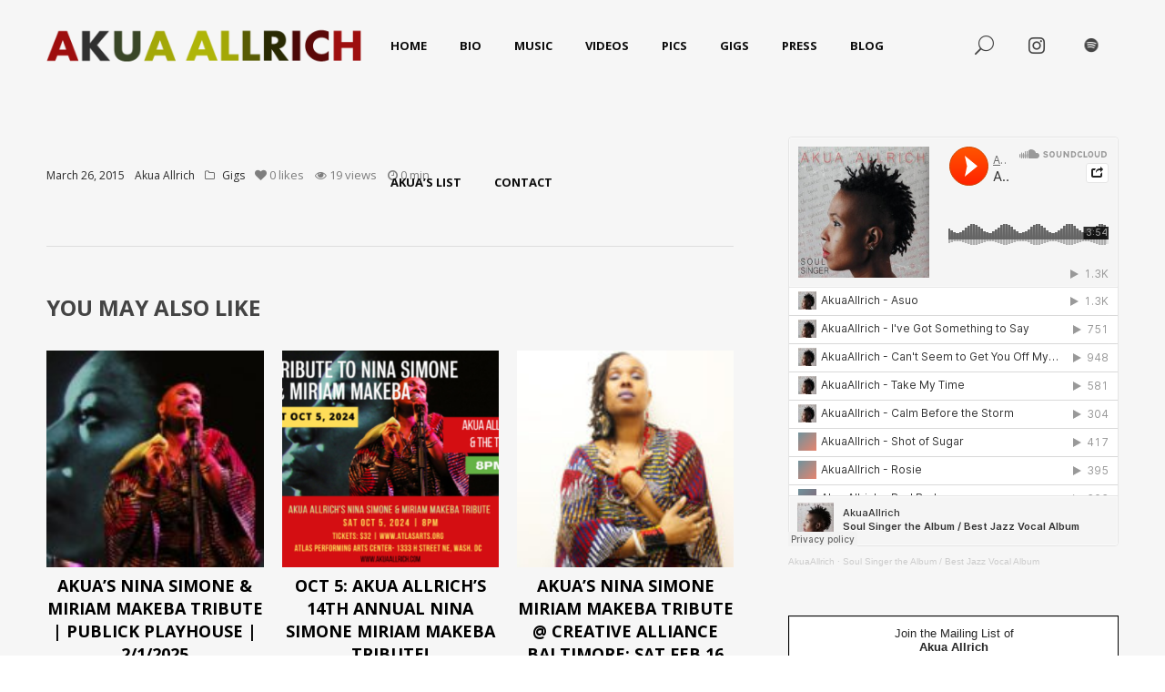

--- FILE ---
content_type: text/html; charset=UTF-8
request_url: https://akuaallrich.com/032615-the-ritz-carlton-of-georgetown/
body_size: 43188
content:
<!DOCTYPE html>
<html lang="en-US" itemscope itemtype="http://schema.org/WebPage">
<head>
	<meta charset="UTF-8">
	<meta name="viewport" content="width=device-width, initial-scale=1, shrink-to-fit=no">
	<link rel="profile" href="http://gmpg.org/xfn/11">

	<title>03/26/15 &#8211; The Ritz-Carlton of Georgetown &#8211; Akua Allrich</title>
<meta name='robots' content='max-image-preview:large' />
<link rel='dns-prefetch' href='//fonts.googleapis.com' />
<link href='https://fonts.gstatic.com' crossorigin rel='preconnect' />
<link rel="alternate" type="application/rss+xml" title="Akua Allrich &raquo; Feed" href="https://akuaallrich.com/feed/" />
<link rel="alternate" type="application/rss+xml" title="Akua Allrich &raquo; Comments Feed" href="https://akuaallrich.com/comments/feed/" />
<link rel="alternate" type="application/rss+xml" title="Akua Allrich &raquo; 03/26/15 &#8211; The Ritz-Carlton of Georgetown Comments Feed" href="https://akuaallrich.com/032615-the-ritz-carlton-of-georgetown/feed/" />
<link rel="alternate" title="oEmbed (JSON)" type="application/json+oembed" href="https://akuaallrich.com/wp-json/oembed/1.0/embed?url=https%3A%2F%2Fakuaallrich.com%2F032615-the-ritz-carlton-of-georgetown%2F" />
<link rel="alternate" title="oEmbed (XML)" type="text/xml+oembed" href="https://akuaallrich.com/wp-json/oembed/1.0/embed?url=https%3A%2F%2Fakuaallrich.com%2F032615-the-ritz-carlton-of-georgetown%2F&#038;format=xml" />
<style id='wp-img-auto-sizes-contain-inline-css' type='text/css'>
img:is([sizes=auto i],[sizes^="auto," i]){contain-intrinsic-size:3000px 1500px}
/*# sourceURL=wp-img-auto-sizes-contain-inline-css */
</style>
<link rel='stylesheet' id='vc_font_awesome_5_shims-css' href='https://akuaallrich.com/wp-content/plugins/js_composer/assets/lib/bower/font-awesome/css/v4-shims.min.css?ver=6.9.0' type='text/css' media='all' />
<link rel='stylesheet' id='vc_font_awesome_5-css' href='https://akuaallrich.com/wp-content/plugins/js_composer/assets/lib/bower/font-awesome/css/all.min.css?ver=6.9.0' type='text/css' media='all' />
<style id='wp-emoji-styles-inline-css' type='text/css'>

	img.wp-smiley, img.emoji {
		display: inline !important;
		border: none !important;
		box-shadow: none !important;
		height: 1em !important;
		width: 1em !important;
		margin: 0 0.07em !important;
		vertical-align: -0.1em !important;
		background: none !important;
		padding: 0 !important;
	}
/*# sourceURL=wp-emoji-styles-inline-css */
</style>
<link rel='stylesheet' id='contact-form-7-css' href='https://akuaallrich.com/wp-content/plugins/contact-form-7/includes/css/styles.css?ver=6.1.4' type='text/css' media='all' />
<link rel='stylesheet' id='esg-plugin-settings-css' href='https://akuaallrich.com/wp-content/plugins/essential-grid/public/assets/css/settings.css?ver=3.0.16' type='text/css' media='all' />
<link rel='stylesheet' id='tp-fontello-css' href='https://akuaallrich.com/wp-content/plugins/essential-grid/public/assets/font/fontello/css/fontello.css?ver=3.0.16' type='text/css' media='all' />
<link rel='stylesheet' id='wolf-custom-post-meta-css' href='https://akuaallrich.com/wp-content/plugins/wolf-custom-post-meta/assets/css/wcpm.min.css?ver=1.0.3' type='text/css' media='all' />
<link rel='stylesheet' id='wdv3u-styles-css' href='https://akuaallrich.com/wp-content/plugins/wolf-decibel-v3-updater/backcompat/vc/css/old-vc.css?ver=1.0.1' type='text/css' media='all' />
<link rel='stylesheet' id='vc_linecons-css' href='https://akuaallrich.com/wp-content/plugins/js_composer/assets/css/lib/vc-linecons/vc_linecons_icons.min.css?ver=6.9.0' type='text/css' media='all' />
<link rel='stylesheet' id='swipebox-css' href='https://akuaallrich.com/wp-content/plugins/wolf-visual-composer/assets/css/lib/swipebox.min.css?ver=1.3.0' type='text/css' media='all' />
<link rel='stylesheet' id='flexslider-css' href='https://akuaallrich.com/wp-content/plugins/js_composer/assets/lib/flexslider/flexslider.min.css?ver=6.9.0' type='text/css' media='all' />
<link rel='stylesheet' id='flickity-css' href='https://akuaallrich.com/wp-content/plugins/wolf-visual-composer/assets/css/lib/flickity.min.css?ver=2.3.0' type='text/css' media='all' />
<link rel='stylesheet' id='lity-css' href='https://akuaallrich.com/wp-content/plugins/wolf-visual-composer/assets/css/lib/lity.min.css?ver=2.2.2' type='text/css' media='all' />
<link rel='stylesheet' id='font-awesome-css' href='https://akuaallrich.com/wp-content/plugins/wolf-visual-composer/assets/css/lib/fontawesome/fontawesome.css?ver=4.7.0' type='text/css' media='all' />
<link rel='stylesheet' id='wvc-styles-css' href='https://akuaallrich.com/wp-content/plugins/wolf-visual-composer/assets/css/wvc.min.css?ver=3.7.15' type='text/css' media='all' />
<style id='wvc-styles-inline-css' type='text/css'>
 .wvc-background-color-black{ background-color:#000000; } .wvc-border-color-black{ border-color:#000000; } .wvc-button-background-color-black{ background-color:#000000; color:#000000; border-color:#000000; } .wvc-button-background-color-black .wvc-button-background-fill{ box-shadow:0 0 0 0 #000000; background-color:#000000; } .wvc-icon-color-black{ color:#000000; } .wvc-svg-icon-color-black svg *{ stroke:#000000!important; } .wvc-icon-background-color-black{ box-shadow:0 0 0 0 #000000; background-color:#000000; color:#000000; border-color:#000000; } .wvc-icon-background-color-black .wvc-icon-background-fill{ box-shadow:0 0 0 0 #000000; background-color:#000000; } .wvc-text-color-black{ color:#000000!important; } .wvc-background-color-lightergrey{ background-color:#f7f7f7; } .wvc-border-color-lightergrey{ border-color:#f7f7f7; } .wvc-button-background-color-lightergrey{ background-color:#f7f7f7; color:#f7f7f7; border-color:#f7f7f7; } .wvc-button-background-color-lightergrey .wvc-button-background-fill{ box-shadow:0 0 0 0 #f7f7f7; background-color:#f7f7f7; } .wvc-icon-color-lightergrey{ color:#f7f7f7; } .wvc-svg-icon-color-lightergrey svg *{ stroke:#f7f7f7!important; } .wvc-icon-background-color-lightergrey{ box-shadow:0 0 0 0 #f7f7f7; background-color:#f7f7f7; color:#f7f7f7; border-color:#f7f7f7; } .wvc-icon-background-color-lightergrey .wvc-icon-background-fill{ box-shadow:0 0 0 0 #f7f7f7; background-color:#f7f7f7; } .wvc-text-color-lightergrey{ color:#f7f7f7!important; } .wvc-background-color-darkgrey{ background-color:#444444; } .wvc-border-color-darkgrey{ border-color:#444444; } .wvc-button-background-color-darkgrey{ background-color:#444444; color:#444444; border-color:#444444; } .wvc-button-background-color-darkgrey .wvc-button-background-fill{ box-shadow:0 0 0 0 #444444; background-color:#444444; } .wvc-icon-color-darkgrey{ color:#444444; } .wvc-svg-icon-color-darkgrey svg *{ stroke:#444444!important; } .wvc-icon-background-color-darkgrey{ box-shadow:0 0 0 0 #444444; background-color:#444444; color:#444444; border-color:#444444; } .wvc-icon-background-color-darkgrey .wvc-icon-background-fill{ box-shadow:0 0 0 0 #444444; background-color:#444444; } .wvc-text-color-darkgrey{ color:#444444!important; } .wvc-background-color-white{ background-color:#ffffff; } .wvc-border-color-white{ border-color:#ffffff; } .wvc-button-background-color-white{ background-color:#ffffff; color:#ffffff; border-color:#ffffff; } .wvc-button-background-color-white .wvc-button-background-fill{ box-shadow:0 0 0 0 #ffffff; background-color:#ffffff; } .wvc-icon-color-white{ color:#ffffff; } .wvc-svg-icon-color-white svg *{ stroke:#ffffff!important; } .wvc-icon-background-color-white{ box-shadow:0 0 0 0 #ffffff; background-color:#ffffff; color:#ffffff; border-color:#ffffff; } .wvc-icon-background-color-white .wvc-icon-background-fill{ box-shadow:0 0 0 0 #ffffff; background-color:#ffffff; } .wvc-text-color-white{ color:#ffffff!important; } .wvc-background-color-orange{ background-color:#F7BE68; } .wvc-border-color-orange{ border-color:#F7BE68; } .wvc-button-background-color-orange{ background-color:#F7BE68; color:#F7BE68; border-color:#F7BE68; } .wvc-button-background-color-orange .wvc-button-background-fill{ box-shadow:0 0 0 0 #F7BE68; background-color:#F7BE68; } .wvc-icon-color-orange{ color:#F7BE68; } .wvc-svg-icon-color-orange svg *{ stroke:#F7BE68!important; } .wvc-icon-background-color-orange{ box-shadow:0 0 0 0 #F7BE68; background-color:#F7BE68; color:#F7BE68; border-color:#F7BE68; } .wvc-icon-background-color-orange .wvc-icon-background-fill{ box-shadow:0 0 0 0 #F7BE68; background-color:#F7BE68; } .wvc-text-color-orange{ color:#F7BE68!important; } .wvc-background-color-green{ background-color:#6DAB3C; } .wvc-border-color-green{ border-color:#6DAB3C; } .wvc-button-background-color-green{ background-color:#6DAB3C; color:#6DAB3C; border-color:#6DAB3C; } .wvc-button-background-color-green .wvc-button-background-fill{ box-shadow:0 0 0 0 #6DAB3C; background-color:#6DAB3C; } .wvc-icon-color-green{ color:#6DAB3C; } .wvc-svg-icon-color-green svg *{ stroke:#6DAB3C!important; } .wvc-icon-background-color-green{ box-shadow:0 0 0 0 #6DAB3C; background-color:#6DAB3C; color:#6DAB3C; border-color:#6DAB3C; } .wvc-icon-background-color-green .wvc-icon-background-fill{ box-shadow:0 0 0 0 #6DAB3C; background-color:#6DAB3C; } .wvc-text-color-green{ color:#6DAB3C!important; } .wvc-background-color-turquoise{ background-color:#49afcd; } .wvc-border-color-turquoise{ border-color:#49afcd; } .wvc-button-background-color-turquoise{ background-color:#49afcd; color:#49afcd; border-color:#49afcd; } .wvc-button-background-color-turquoise .wvc-button-background-fill{ box-shadow:0 0 0 0 #49afcd; background-color:#49afcd; } .wvc-icon-color-turquoise{ color:#49afcd; } .wvc-svg-icon-color-turquoise svg *{ stroke:#49afcd!important; } .wvc-icon-background-color-turquoise{ box-shadow:0 0 0 0 #49afcd; background-color:#49afcd; color:#49afcd; border-color:#49afcd; } .wvc-icon-background-color-turquoise .wvc-icon-background-fill{ box-shadow:0 0 0 0 #49afcd; background-color:#49afcd; } .wvc-text-color-turquoise{ color:#49afcd!important; } .wvc-background-color-violet{ background-color:#8D6DC4; } .wvc-border-color-violet{ border-color:#8D6DC4; } .wvc-button-background-color-violet{ background-color:#8D6DC4; color:#8D6DC4; border-color:#8D6DC4; } .wvc-button-background-color-violet .wvc-button-background-fill{ box-shadow:0 0 0 0 #8D6DC4; background-color:#8D6DC4; } .wvc-icon-color-violet{ color:#8D6DC4; } .wvc-svg-icon-color-violet svg *{ stroke:#8D6DC4!important; } .wvc-icon-background-color-violet{ box-shadow:0 0 0 0 #8D6DC4; background-color:#8D6DC4; color:#8D6DC4; border-color:#8D6DC4; } .wvc-icon-background-color-violet .wvc-icon-background-fill{ box-shadow:0 0 0 0 #8D6DC4; background-color:#8D6DC4; } .wvc-text-color-violet{ color:#8D6DC4!important; } .wvc-background-color-pink{ background-color:#FE6C61; } .wvc-border-color-pink{ border-color:#FE6C61; } .wvc-button-background-color-pink{ background-color:#FE6C61; color:#FE6C61; border-color:#FE6C61; } .wvc-button-background-color-pink .wvc-button-background-fill{ box-shadow:0 0 0 0 #FE6C61; background-color:#FE6C61; } .wvc-icon-color-pink{ color:#FE6C61; } .wvc-svg-icon-color-pink svg *{ stroke:#FE6C61!important; } .wvc-icon-background-color-pink{ box-shadow:0 0 0 0 #FE6C61; background-color:#FE6C61; color:#FE6C61; border-color:#FE6C61; } .wvc-icon-background-color-pink .wvc-icon-background-fill{ box-shadow:0 0 0 0 #FE6C61; background-color:#FE6C61; } .wvc-text-color-pink{ color:#FE6C61!important; } .wvc-background-color-greyblue{ background-color:#49535a; } .wvc-border-color-greyblue{ border-color:#49535a; } .wvc-button-background-color-greyblue{ background-color:#49535a; color:#49535a; border-color:#49535a; } .wvc-button-background-color-greyblue .wvc-button-background-fill{ box-shadow:0 0 0 0 #49535a; background-color:#49535a; } .wvc-icon-color-greyblue{ color:#49535a; } .wvc-svg-icon-color-greyblue svg *{ stroke:#49535a!important; } .wvc-icon-background-color-greyblue{ box-shadow:0 0 0 0 #49535a; background-color:#49535a; color:#49535a; border-color:#49535a; } .wvc-icon-background-color-greyblue .wvc-icon-background-fill{ box-shadow:0 0 0 0 #49535a; background-color:#49535a; } .wvc-text-color-greyblue{ color:#49535a!important; } .wvc-background-color-red{ background-color:#da4f49; } .wvc-border-color-red{ border-color:#da4f49; } .wvc-button-background-color-red{ background-color:#da4f49; color:#da4f49; border-color:#da4f49; } .wvc-button-background-color-red .wvc-button-background-fill{ box-shadow:0 0 0 0 #da4f49; background-color:#da4f49; } .wvc-icon-color-red{ color:#da4f49; } .wvc-svg-icon-color-red svg *{ stroke:#da4f49!important; } .wvc-icon-background-color-red{ box-shadow:0 0 0 0 #da4f49; background-color:#da4f49; color:#da4f49; border-color:#da4f49; } .wvc-icon-background-color-red .wvc-icon-background-fill{ box-shadow:0 0 0 0 #da4f49; background-color:#da4f49; } .wvc-text-color-red{ color:#da4f49!important; } .wvc-background-color-yellow{ background-color:#e6ae48; } .wvc-border-color-yellow{ border-color:#e6ae48; } .wvc-button-background-color-yellow{ background-color:#e6ae48; color:#e6ae48; border-color:#e6ae48; } .wvc-button-background-color-yellow .wvc-button-background-fill{ box-shadow:0 0 0 0 #e6ae48; background-color:#e6ae48; } .wvc-icon-color-yellow{ color:#e6ae48; } .wvc-svg-icon-color-yellow svg *{ stroke:#e6ae48!important; } .wvc-icon-background-color-yellow{ box-shadow:0 0 0 0 #e6ae48; background-color:#e6ae48; color:#e6ae48; border-color:#e6ae48; } .wvc-icon-background-color-yellow .wvc-icon-background-fill{ box-shadow:0 0 0 0 #e6ae48; background-color:#e6ae48; } .wvc-text-color-yellow{ color:#e6ae48!important; } .wvc-background-color-blue{ background-color:#75D69C; } .wvc-border-color-blue{ border-color:#75D69C; } .wvc-button-background-color-blue{ background-color:#75D69C; color:#75D69C; border-color:#75D69C; } .wvc-button-background-color-blue .wvc-button-background-fill{ box-shadow:0 0 0 0 #75D69C; background-color:#75D69C; } .wvc-icon-color-blue{ color:#75D69C; } .wvc-svg-icon-color-blue svg *{ stroke:#75D69C!important; } .wvc-icon-background-color-blue{ box-shadow:0 0 0 0 #75D69C; background-color:#75D69C; color:#75D69C; border-color:#75D69C; } .wvc-icon-background-color-blue .wvc-icon-background-fill{ box-shadow:0 0 0 0 #75D69C; background-color:#75D69C; } .wvc-text-color-blue{ color:#75D69C!important; } .wvc-background-color-peacoc{ background-color:#4CADC9; } .wvc-border-color-peacoc{ border-color:#4CADC9; } .wvc-button-background-color-peacoc{ background-color:#4CADC9; color:#4CADC9; border-color:#4CADC9; } .wvc-button-background-color-peacoc .wvc-button-background-fill{ box-shadow:0 0 0 0 #4CADC9; background-color:#4CADC9; } .wvc-icon-color-peacoc{ color:#4CADC9; } .wvc-svg-icon-color-peacoc svg *{ stroke:#4CADC9!important; } .wvc-icon-background-color-peacoc{ box-shadow:0 0 0 0 #4CADC9; background-color:#4CADC9; color:#4CADC9; border-color:#4CADC9; } .wvc-icon-background-color-peacoc .wvc-icon-background-fill{ box-shadow:0 0 0 0 #4CADC9; background-color:#4CADC9; } .wvc-text-color-peacoc{ color:#4CADC9!important; } .wvc-background-color-chino{ background-color:#CEC2AB; } .wvc-border-color-chino{ border-color:#CEC2AB; } .wvc-button-background-color-chino{ background-color:#CEC2AB; color:#CEC2AB; border-color:#CEC2AB; } .wvc-button-background-color-chino .wvc-button-background-fill{ box-shadow:0 0 0 0 #CEC2AB; background-color:#CEC2AB; } .wvc-icon-color-chino{ color:#CEC2AB; } .wvc-svg-icon-color-chino svg *{ stroke:#CEC2AB!important; } .wvc-icon-background-color-chino{ box-shadow:0 0 0 0 #CEC2AB; background-color:#CEC2AB; color:#CEC2AB; border-color:#CEC2AB; } .wvc-icon-background-color-chino .wvc-icon-background-fill{ box-shadow:0 0 0 0 #CEC2AB; background-color:#CEC2AB; } .wvc-text-color-chino{ color:#CEC2AB!important; } .wvc-background-color-mulled-wine{ background-color:#50485B; } .wvc-border-color-mulled-wine{ border-color:#50485B; } .wvc-button-background-color-mulled-wine{ background-color:#50485B; color:#50485B; border-color:#50485B; } .wvc-button-background-color-mulled-wine .wvc-button-background-fill{ box-shadow:0 0 0 0 #50485B; background-color:#50485B; } .wvc-icon-color-mulled-wine{ color:#50485B; } .wvc-svg-icon-color-mulled-wine svg *{ stroke:#50485B!important; } .wvc-icon-background-color-mulled-wine{ box-shadow:0 0 0 0 #50485B; background-color:#50485B; color:#50485B; border-color:#50485B; } .wvc-icon-background-color-mulled-wine .wvc-icon-background-fill{ box-shadow:0 0 0 0 #50485B; background-color:#50485B; } .wvc-text-color-mulled-wine{ color:#50485B!important; } .wvc-background-color-vista-blue{ background-color:#75D69C; } .wvc-border-color-vista-blue{ border-color:#75D69C; } .wvc-button-background-color-vista-blue{ background-color:#75D69C; color:#75D69C; border-color:#75D69C; } .wvc-button-background-color-vista-blue .wvc-button-background-fill{ box-shadow:0 0 0 0 #75D69C; background-color:#75D69C; } .wvc-icon-color-vista-blue{ color:#75D69C; } .wvc-svg-icon-color-vista-blue svg *{ stroke:#75D69C!important; } .wvc-icon-background-color-vista-blue{ box-shadow:0 0 0 0 #75D69C; background-color:#75D69C; color:#75D69C; border-color:#75D69C; } .wvc-icon-background-color-vista-blue .wvc-icon-background-fill{ box-shadow:0 0 0 0 #75D69C; background-color:#75D69C; } .wvc-text-color-vista-blue{ color:#75D69C!important; } .wvc-background-color-grey{ background-color:#EBEBEB; } .wvc-border-color-grey{ border-color:#EBEBEB; } .wvc-button-background-color-grey{ background-color:#EBEBEB; color:#EBEBEB; border-color:#EBEBEB; } .wvc-button-background-color-grey .wvc-button-background-fill{ box-shadow:0 0 0 0 #EBEBEB; background-color:#EBEBEB; } .wvc-icon-color-grey{ color:#EBEBEB; } .wvc-svg-icon-color-grey svg *{ stroke:#EBEBEB!important; } .wvc-icon-background-color-grey{ box-shadow:0 0 0 0 #EBEBEB; background-color:#EBEBEB; color:#EBEBEB; border-color:#EBEBEB; } .wvc-icon-background-color-grey .wvc-icon-background-fill{ box-shadow:0 0 0 0 #EBEBEB; background-color:#EBEBEB; } .wvc-text-color-grey{ color:#EBEBEB!important; } .wvc-background-color-sky{ background-color:#5AA1E3; } .wvc-border-color-sky{ border-color:#5AA1E3; } .wvc-button-background-color-sky{ background-color:#5AA1E3; color:#5AA1E3; border-color:#5AA1E3; } .wvc-button-background-color-sky .wvc-button-background-fill{ box-shadow:0 0 0 0 #5AA1E3; background-color:#5AA1E3; } .wvc-icon-color-sky{ color:#5AA1E3; } .wvc-svg-icon-color-sky svg *{ stroke:#5AA1E3!important; } .wvc-icon-background-color-sky{ box-shadow:0 0 0 0 #5AA1E3; background-color:#5AA1E3; color:#5AA1E3; border-color:#5AA1E3; } .wvc-icon-background-color-sky .wvc-icon-background-fill{ box-shadow:0 0 0 0 #5AA1E3; background-color:#5AA1E3; } .wvc-text-color-sky{ color:#5AA1E3!important; } .wvc-background-color-juicy-pink{ background-color:#F4524D; } .wvc-border-color-juicy-pink{ border-color:#F4524D; } .wvc-button-background-color-juicy-pink{ background-color:#F4524D; color:#F4524D; border-color:#F4524D; } .wvc-button-background-color-juicy-pink .wvc-button-background-fill{ box-shadow:0 0 0 0 #F4524D; background-color:#F4524D; } .wvc-icon-color-juicy-pink{ color:#F4524D; } .wvc-svg-icon-color-juicy-pink svg *{ stroke:#F4524D!important; } .wvc-icon-background-color-juicy-pink{ box-shadow:0 0 0 0 #F4524D; background-color:#F4524D; color:#F4524D; border-color:#F4524D; } .wvc-icon-background-color-juicy-pink .wvc-icon-background-fill{ box-shadow:0 0 0 0 #F4524D; background-color:#F4524D; } .wvc-text-color-juicy-pink{ color:#F4524D!important; } .wvc-background-color-sandy-brown{ background-color:#F79468; } .wvc-border-color-sandy-brown{ border-color:#F79468; } .wvc-button-background-color-sandy-brown{ background-color:#F79468; color:#F79468; border-color:#F79468; } .wvc-button-background-color-sandy-brown .wvc-button-background-fill{ box-shadow:0 0 0 0 #F79468; background-color:#F79468; } .wvc-icon-color-sandy-brown{ color:#F79468; } .wvc-svg-icon-color-sandy-brown svg *{ stroke:#F79468!important; } .wvc-icon-background-color-sandy-brown{ box-shadow:0 0 0 0 #F79468; background-color:#F79468; color:#F79468; border-color:#F79468; } .wvc-icon-background-color-sandy-brown .wvc-icon-background-fill{ box-shadow:0 0 0 0 #F79468; background-color:#F79468; } .wvc-text-color-sandy-brown{ color:#F79468!important; } .wvc-background-color-purple{ background-color:#B97EBB; } .wvc-border-color-purple{ border-color:#B97EBB; } .wvc-button-background-color-purple{ background-color:#B97EBB; color:#B97EBB; border-color:#B97EBB; } .wvc-button-background-color-purple .wvc-button-background-fill{ box-shadow:0 0 0 0 #B97EBB; background-color:#B97EBB; } .wvc-icon-color-purple{ color:#B97EBB; } .wvc-svg-icon-color-purple svg *{ stroke:#B97EBB!important; } .wvc-icon-background-color-purple{ box-shadow:0 0 0 0 #B97EBB; background-color:#B97EBB; color:#B97EBB; border-color:#B97EBB; } .wvc-icon-background-color-purple .wvc-icon-background-fill{ box-shadow:0 0 0 0 #B97EBB; background-color:#B97EBB; } .wvc-text-color-purple{ color:#B97EBB!important; } .wvc-background-color-accent{ background-color:#5b0808; } .wvc-border-color-accent{ border-color:#5b0808; } .wvc-button-background-color-accent{ background-color:#5b0808; color:#5b0808; border-color:#5b0808; } .wvc-button-background-color-accent .wvc-button-background-fill{ box-shadow:0 0 0 0 #5b0808; background-color:#5b0808; } .wvc-icon-color-accent{ color:#5b0808; } .wvc-svg-icon-color-accent svg *{ stroke:#5b0808!important; } .wvc-icon-background-color-accent{ box-shadow:0 0 0 0 #5b0808; background-color:#5b0808; color:#5b0808; border-color:#5b0808; } .wvc-icon-background-color-accent .wvc-icon-background-fill{ box-shadow:0 0 0 0 #5b0808; background-color:#5b0808; } .wvc-text-color-accent{ color:#5b0808!important; } 
/*# sourceURL=wvc-styles-inline-css */
</style>
<link rel='stylesheet' id='ZStoreBasicDisplayStyleSheets-css' href='https://akuaallrich.com/wp-content/plugins/zstore-manager-basic/css/pagestyle.css?ver=6.9' type='text/css' media='all' />
<link rel='stylesheet' id='decibel-google-fonts-css' href='https://fonts.googleapis.com/css?family=Open+Sans%3A400%2C700%7CLato%3A400%2C500%2C600%2C700%2C900%7CMontserrat%3A400%2C500%2C600%2C700%2C900%7COswald%7CSpecial+Elite%7CPlayfair+Display%3A400%2C700&#038;ver=3.3.6#038;subset=latin,latin-ext' type='text/css' media='all' />
<link rel='stylesheet' id='socicon-css' href='https://akuaallrich.com/wp-content/plugins/wolf-visual-composer/assets/css/lib/socicon/socicon.min.css?ver=3.5' type='text/css' media='all' />
<link rel='stylesheet' id='linea-icons-css' href='https://akuaallrich.com/wp-content/plugins/wolf-visual-composer/assets/css/lib/linea-icons/linea-icons.min.css?ver=1.0.0' type='text/css' media='all' />
<link rel='stylesheet' id='linearicons-css' href='https://akuaallrich.com/wp-content/plugins/wolf-visual-composer/assets/css/lib/linearicons/linearicons.min.css?ver=1.0.0' type='text/css' media='all' />
<link rel='stylesheet' id='mediaelement-css' href='https://akuaallrich.com/wp-includes/js/mediaelement/mediaelementplayer-legacy.min.css?ver=4.2.17' type='text/css' media='all' />
<link rel='stylesheet' id='wp-mediaelement-css' href='https://akuaallrich.com/wp-includes/js/mediaelement/wp-mediaelement.min.css?ver=6.9' type='text/css' media='all' />
<link rel='stylesheet' id='dashicons-css' href='https://akuaallrich.com/wp-includes/css/dashicons.min.css?ver=6.9' type='text/css' media='all' />
<link rel='stylesheet' id='normalize-css' href='https://akuaallrich.com/wp-content/themes/decibel/assets/css/lib/normalize.min.css?ver=3.0.0' type='text/css' media='all' />
<link rel='stylesheet' id='fancybox-css' href='https://akuaallrich.com/wp-content/themes/decibel/assets/css/lib/jquery.fancybox.min.css?ver=3.5.2' type='text/css' media='all' />
<link rel='stylesheet' id='decibel-style-css' href='https://akuaallrich.com/wp-content/themes/decibel/assets/css/main.min.css?ver=3.3.6' type='text/css' media='all' />
<style id='decibel-style-inline-css' type='text/css'>
/* Color Scheme */ /* Body Background Color */ body, .frame-border, .site-container{ background-color: #ffffff; } /* Page Background Color */ .site-header, .post-header-container, .content-inner, #logo-bar, .nav-bar, .loading-overlay, .no-hero #hero, .wvc-font-default, #topbar{ background-color: #f6f6f6; } /* Submenu color */ #site-navigation-primary-desktop .mega-menu-panel, #site-navigation-primary-desktop ul.sub-menu, #mobile-menu-panel, .offcanvas-menu-panel, .lateral-menu-panel, .cart-panel, .wwcs-selector{ background:#0c0c0c; } .cart-panel{ background:#0c0c0c!important; } .panel-closer-overlay{ //background:#0c0c0c; } .overlay-menu-panel{ background:rgba( 12,12,12, 0.95); } /* Sub menu Font Color */ .nav-menu-desktop li ul li:not(.menu-button-primary):not(.menu-button-secondary) .menu-item-text-container, .nav-menu-desktop li ul.sub-menu li:not(.menu-button-primary):not(.menu-button-secondary).menu-item-has-children > a:before, .nav-menu-desktop li ul li.not-linked > a:first-child .menu-item-text-container, .mega-menu-tagline-text, .wwcs-selector, .currency-switcher .woocs-style-1-dropdown .woocs-style-1-dropdown-menu{ color: #ffffff; } .cart-panel, .cart-panel a, .cart-panel strong, .cart-panel b{ color: #ffffff!important; } #close-side-panel-icon{ color: #ffffff!important; } .nav-menu-vertical li a, .nav-menu-mobile li a, .nav-menu-vertical li.menu-item-has-children:before, .nav-menu-vertical li.page_item_has_children:before, .nav-menu-vertical li.active:before, .nav-menu-mobile li.menu-item-has-children:before, .nav-menu-mobile li.page_item_has_children:before, .nav-menu-mobile li.active:before{ color: #ffffff!important; } .lateral-menu-panel .wvc-icon:before{ color: #ffffff!important; } .nav-menu-desktop li ul.sub-menu li.menu-item-has-children > a:before{ color: #ffffff; } .cart-panel, .cart-panel a, .cart-panel strong, .cart-panel b{ color: #ffffff!important; } /* Accent Color */ .accent{ color:#5b0808; } .accent-color-is-black .wvc-font-color-light .accent{ color:white; } .logo-text:after{ color:#5b0808; } #decibel-loading-point{ color:#5b0808; } #back-to-top:hover{ background:#5b0808!important; border-color:#5b0808!important; } #decibel-cursor-dot{ background-color:#5b0808; } blockquote:before{ color:#5b0808!important; } .decibel-heading:after{ color:#5b0808; } .wvc-single-image-overlay-title span:after, .work-meta-value a:hover{ color:#5b0808; } .nav-menu li.sale .menu-item-text-container:before, .nav-menu-mobile li.sale .menu-item-text-container:before { background:#5b0808!important; } .widget_price_filter .ui-slider .ui-slider-range, mark, p.demo_store, .woocommerce-store-notice{ background-color:#5b0808; } .button-secondary{ background-color:#5b0808; border-color:#5b0808; } .decibel-button-special-accent, .decibel-button-solid-accent{ border-color:#5b0808; } .decibel-button-solid-accent, .decibel-button-special-accent{ background-color:#5b0808; } .decibel-button-outline-accent{ border-color:#5b0808; } .decibel-button-outline-accent:hover{ background-color:#5b0808; } .entry-post-standard .entry-title a:hover, .entry-post-standard .entry-meta a:hover, .entry-post-grid .entry-title a:hover, .entry-post-grid .entry-meta a:hover, .entry-post-masonry .entry-title a:hover, .entry-post-masonry .entry-meta a:hover{ color:#5b0808!important; } .wolf-twitter-widget a.wolf-tweet-link, .wolf-bigtweet-content a, .widget.widget_categories a:hover, .widget.widget_pages a:hover, .widget .tagcloud a:hover, .widget.widget_recent_comments a:hover, .widget.widget_recent_entries a:hover, .widget.widget_archive a:hover, .widget.widget_meta a:hover, .widget.widget_product_categories a:hover, .widget.widget_nav_menu a:hover, a.rsswidget:hover, .wvc-font-dark .wolf-twitter-widget a.wolf-tweet-link:hover, .wvc-font-dark .widget.widget_categories a:hover, .wvc-font-dark .widget.widget_pages a:hover, .wvc-font-dark .widget .tagcloud a:hover, .wvc-font-dark .widget.widget_recent_comments a:hover, .wvc-font-dark .widget.widget_recent_entries a:hover, .wvc-font-dark .widget.widget_archive a:hover, .wvc-font-dark .widget.widget_meta a:hover, .wvc-font-dark .widget.widget_product_categories a:hover, .wvc-font-dark .widget.widget_nav_menu a:hover, .wvc-font-dark a.rsswidget:hover{ color:#5b0808!important; } .wolf-tweet-link{ color:#5b0808!important; } .group_table td a:hover{ color:#5b0808; } .fancybox-thumbs>ul>li:before{ border-color:#5b0808; } .wvc-background-color-accent{ background-color:#5b0808; } .accent-color-is-black .wvc-font-color-light .wvc_bar_color_filler{ background-color:white!important; } .wvc-accordion-tab.ui-state-active a:after, .wvc-testimonial-avatar:after{ color:#5b0808; } .wvc-tabs-menu li.ui-tabs-active a{ color:#5b0808!important; } .wvc-highlight-accent{ background-color:#5b0808; color:#fff; } .wvc-icon-background-color-accent{ box-shadow:0 0 0 0 #5b0808; background-color:#5b0808; color:#5b0808; border-color:#5b0808; } .wvc-icon-background-color-accent .wvc-icon-background-fill{ box-shadow:0 0 0 0 #5b0808; background-color:#5b0808; } .wvc-button-background-color-accent{ background-color:#5b0808; color:#5b0808; border-color:#5b0808; } .wvc-button-background-color-accent .wvc-button-background-fill{ box-shadow:0 0 0 0 #5b0808; background-color:#5b0808; } .wvc-svg-icon-color-accent svg * { stroke:#5b0808!important; } .wvc-one-page-nav-bullet-tip{ background-color: #5b0808; } .wvc-one-page-nav-bullet-tip:before{ border-color: transparent transparent transparent #5b0808; } .accent, .comment-reply-link, .bypostauthor .avatar{ color:#5b0808; } .wvc-button-color-button-accent, .more-link, .buton-accent{ background-color: #5b0808; border-color: #5b0808; } .wvc-ils-item-title:before { background-color: #5b0808!important; } .wvc-io-active .wvc-io-item-title:after, .wvc-interactive-overlay-item a:hover .wvc-io-item-title:after { color:#5b0808; } .widget .tagcloud:before{ color:#5b0808; } .group_table td a:hover{ color:#5b0808; } .added_to_cart, .button, .button-download, .more-link, .wvc-mailchimp-submit, input[type=submit]{ background-color: #5b0808; border-color: #5b0808; } /* WVC icons */ .wvc-icon-color-accent{ color:#5b0808; } .wvc-icon-background-color-accent{ box-shadow:0 0 0 0 #5b0808; background-color:#5b0808; color:#5b0808; border-color:#5b0808; } .wvc-icon-background-color-accent .wvc-icon-background-fill{ box-shadow:0 0 0 0 #5b0808; background-color:#5b0808; } #ajax-progress-bar{ background:#5b0808; } .background-accent{ background: #5b0808!important; } .mejs-container .mejs-controls .mejs-time-rail .mejs-time-current, .mejs-container .mejs-controls .mejs-time-rail .mejs-time-current, .mejs-container .mejs-controls .mejs-horizontal-volume-slider .mejs-horizontal-volume-current{ background: #5b0808!important; } .trigger{ background-color: #5b0808!important; border : solid 1px #5b0808; } .bypostauthor .avatar { border: 3px solid #5b0808; } ::selection { background: #5b0808; } ::-moz-selection { background: #5b0808; } .spinner{ color:#444444; } /********************* WVC ***********************/ .wvc-it-label{ color:#5b0808; } .wvc-icon-box.wvc-icon-type-circle .wvc-icon-no-custom-style.wvc-hover-fill-in:hover, .wvc-icon-box.wvc-icon-type-square .wvc-icon-no-custom-style.wvc-hover-fill-in:hover { -webkit-box-shadow: inset 0 0 0 1em #5b0808; box-shadow: inset 0 0 0 1em #5b0808; border-color: #5b0808; } .wvc-pricing-table-featured-text, .wvc-pricing-table-featured .wvc-pricing-table-button a{ background: #5b0808; } .wvc-pricing-table-featured .wvc-pricing-table-price, .wvc-pricing-table-featured .wvc-pricing-table-currency { color: #5b0808; } .wvc-pricing-table-featured .wvc-pricing-table-price-strike:before { background-color: #5b0808; } .wvc-team-member-social-container a:hover{ color: #5b0808; } /* Main Text Color */ body, .nav-label{ color:#444444; } .spinner-color, .sk-child:before, .sk-circle:before, .sk-cube:before{ background-color: #444444!important; } /* Strong Text Color */ a,strong, .products li .price, .products li .star-rating, .wr-print-button, table.cart thead, #content table.cart thead{ color: #0d0d0d; } .bit-widget-container, .entry-link{ color: #0d0d0d; } .wr-stars>span.wr-star-voted:before, .wr-stars>span.wr-star-voted~span:before{ color: #0d0d0d!important; } /* Border Color */ .widget-title, .woocommerce-tabs ul.tabs{ border-bottom-color:rgba( 13,13,13, 0.03); } .widget_layered_nav_filters ul li a{ border-color:rgba( 13,13,13, 0.03); } hr{ background:rgba( 13,13,13, 0.03); } /*.link:after, .underline:after, p:not(.attachment) > a:not(.no-link-style):not(.button):not(.button-download):not(.added_to_cart):not(.button-secondary):not(.menu-link):not(.filter-link):not(.entry-link):not(.more-link):not(.wvc-image-inner):not(.wvc-button):not(.wvc-bigtext-link):not(.wvc-fittext-link):not(.ui-tabs-anchor):not(.wvc-icon-title-link):not(.wvc-icon-link):not(.wvc-social-icon-link):not(.wvc-team-member-social):not(.wolf-tweet-link):not(.author-link):after, .link:before, .underline:before, p:not(.attachment) > a:not(.no-link-style):not(.button):not(.button-download):not(.added_to_cart):not(.button-secondary):not(.menu-link):not(.filter-link):not(.entry-link):not(.more-link):not(.wvc-image-inner):not(.wvc-button):not(.wvc-bigtext-link):not(.wvc-fittext-link):not(.ui-tabs-anchor):not(.wvc-icon-title-link):not(.wvc-icon-link):not(.wvc-social-icon-link):not(.wvc-team-member-social):not(.wolf-tweet-link):not(.author-link):before{ background: #5b0808!important; }*/ .category-filter ul li a:before{ background:#5b0808!important; } .category-label{ //background:#5b0808!important; } /*.wvc-breadcrumb a:hover,*/ .wvc-list a:hover{ color:#5b0808!important; } /*.nav-menu-desktop > li:not(.menu-button-primary):not(.menu-button-secondary) > a:first-child .menu-item-text-container:before{ color:#5b0808; }*/ .nav-menu li.menu-button-primary > a:first-child > .menu-item-inner:not(:hover){ background:#5b0808!important; } .nav-menu li.menu-button-primary > a:first-child > .menu-item-inner, .nav-menu li.menu-button-secondary > a:first-child > .menu-item-inner{ border-color:#5b0808 } .nav-menu li.menu-button-secondary > a:first-child > .menu-item-inner:hover{ background:#5b0808; } .decibel-heading:after{ color:#5b0808; } input[type=text]:focus, input[type=search]:focus, input[type=tel]:focus, input[type=time]:focus, input[type=url]:focus, input[type=week]:focus, input[type=password]:focus, input[type=checkbox]:focus, input[type=color]:focus, input[type=date]:focus, input[type=datetime]:focus, input[type=datetime-local]:focus, input[type=email]:focus, input[type=month]:focus, input[type=number]:focus, select:focus, textarea:focus{ border-color:#5b0808!important; } /* Button */ .entry-mp-event .entry-container, .wvc-recipe-instructions o li:before, .wvc-recipe .wvc-recipe-counter-circle { background:#5b0808; } .accent-color-light .category-label{ //color:#333!important; } .accent-color-dark .category-label{ //color:#fff!important; } .coupon .button:hover{ background:#5b0808!important; border-color:#5b0808!important; } .menu-item-fill{ background:#5b0808!important; } .audio-shortcode-container .mejs-container .mejs-controls > .mejs-playpause-button{ background:#5b0808; } .menu-hover-style-h-underline .nav-menu-desktop li a span.menu-item-text-container:after{ background-color:#5b0808!important; } ul.wc-tabs li:hover:after, ul.wc-tabs li.ui-tabs-active:after, ul.wc-tabs li.active:after, ul.wvc-tabs-menu li:hover:after, ul.wvc-tabs-menu li.ui-tabs-active:after, ul.wvc-tabs-menu li.active:after { color:#5b0808!important; } .wvc-font-dark ul.wvc-tabs-menu li.ui-tabs-active, .wvc-font-light ul.wvc-tabs-menu li.ui-tabs-active{ box-shadow: inset 0 -3px 0 0 #5b0808!important; } .wvc-accordion-tab.ui-state-active .wvc-at-title-text, .wvc-accordion-tab.ui-state-active:hover .wvc-at-title-text{ color:#5b0808!important; } /*.entry-product ins .woocommerce-Price-amount, .entry-single-product ins .woocommerce-Price-amount{ color:#5b0808; }*/ h1:not(.wvc-bigtext),h2:not(.wvc-bigtext),h3:not(.wvc-bigtext),h4:not(.wvc-bigtext),h5:not(.wvc-bigtext),.post-title,.entry-title,h2.entry-title > .entry-link,h2.entry-title,.widget-title,.wvc-counter-text,.wvc-countdown-period,.location-title,.logo-text,.wvc-interactive-links,.wvc-interactive-overlays,.heading-font,.wvc-tabs-menu li a,.woocommerce-tabs ul.tabs li a,.wvc-process-number,.wvc-svc-item-title,.wvc-wc-cat-title,.logo-text,.onsale,.category-label,.single-post-nav-item > a,.post-nav-title{text-rendering: auto;}.wvc-background-color-default.wvc-font-dark{ background-color:#f6f6f6; }
body,blockquote.wvc-testimonial-content,.tp-caption:not(h1):not(h2):not(h3):not(h4):not(h5){font-family: Open Sans }.wvc-countdown-container .countdown-period, .bit-widget{font-family: Open Sans!important }.nav-menu li,.cta-container,.category-filter ul li a,.cart-panel-buttons a{font-family:'Open Sans'}.nav-menu li,.cta-container,.category-filter ul li a,.cart-panel-buttons a{font-weight: 700 }.nav-menu li,.cta-container,.category-filter ul li a,.cart-panel-buttons a{text-transform: uppercase }.nav-menu li,.cta-container,.category-filter ul li a,.cart-panel-buttons a{font-style: normal }.nav-menu ul ul li:not(.not-linked){text-transform: uppercase }.nav-menu ul ul li:not(.not-linked){font-weight: 400 }.nav-menu ul ul li:not(.not-linked){letter-spacing: 0px!important; }.wolf-core-heading,h1,h2,h3,h4,h5,h6,.post-title,.entry-title,h2.entry-title > .entry-link,h2.entry-title,.widget-title,.wvc-counter-text,.wvc-countdown-period,.event-date,.logo-text,.wvc-interactive-links,.wvc-interactive-overlays,.heading-font,.wvc-tabs-menu li a,.woocommerce-tabs ul.tabs li a,.wvc-process-number,.wvc-button,.wvc-svc-item-title,.button,.onsale,.category-label,.entry-post-grid_classic .sticky-post,.entry-post-metro .sticky-post,input[type=submit],.wvc-mailchimp-submit,.nav-next,.nav-previous,.wvc-embed-video-play-button,.wvc-ati-title,.wvc-team-member-role,.wvc-svc-item-tagline,.entry-metro insta-username,.wvc-testimonial-cite,.decibel-button-special,.decibel-button-special-accent,.decibel-button-solid,.decibel-button-outline,.decibel-button-solid-accent,.decibel-button-outline-accent,.decibel-button-text,.decibel-button-text-accent,.wvc-wc-cat-title,.wvc-pricing-table-button a,.view-post,.wolf-gram-follow-button,.wvc-pie-counter,.work-meta-label,.comment-reply-link,.logo-text,.date-block,.menu-button-primary a,.menu-button-secondary a,.single-post-nav-item > a,.post-nav-title,.related-posts .entry-title,.decibel-modern .navigation-number,#back-to-top:before{font-family:'Open Sans'}.wolf-core-heading,h1:not(.wvc-bigtext),h2:not(.wvc-bigtext),h3:not(.wvc-bigtext),h4:not(.wvc-bigtext),h5:not(.wvc-bigtext),.post-title,.entry-title,h2.entry-title > .entry-link,h2.entry-title,.widget-title,.wvc-counter-text,.wvc-countdown-period,.location-title,.logo-text,.wvc-interactive-links,.wvc-interactive-overlays,.heading-font,.wvc-tabs-menu li a,.woocommerce-tabs ul.tabs li a,.wvc-process-number,.wvc-svc-item-title,.wvc-wc-cat-title,.logo-text,.onsale,.category-label,.single-post-nav-item > a,.post-nav-title{font-weight: 700 }.wolf-core-heading,h1:not(.wvc-bigtext),h2:not(.wvc-bigtext),h3:not(.wvc-bigtext),h4:not(.wvc-bigtext),h5:not(.wvc-bigtext),.post-title,.entry-title,h2.entry-title > .entry-link,h2.entry-title,.widget-title,.wvc-counter-text,.wvc-countdown-period,.location-title,.logo-text,.wvc-interactive-links,.wvc-interactive-overlays,.heading-font,.wvc-tabs-menu li a,.woocommerce-tabs ul.tabs li a,.wvc-process-number,.wvc-svc-item-title,.wvc-wc-cat-title,.logo-text,.onsale,.category-label,.single-post-nav-item > a,.post-nav-title{text-transform: uppercase }.wolf-core-heading,h1:not(.wvc-bigtext),h2:not(.wvc-bigtext),h3:not(.wvc-bigtext),h4:not(.wvc-bigtext),h5:not(.wvc-bigtext),.post-title,.entry-title,h2.entry-title > .entry-link,h2.entry-title,.widget-title,.wvc-counter-text,.wvc-countdown-period,.location-title,.logo-text,.wvc-interactive-links,.wvc-interactive-overlays,.heading-font,.wvc-tabs-menu li a,.woocommerce-tabs ul.tabs li a,.wvc-process-number,.wvc-svc-item-title,.wvc-wc-cat-title,.logo-text,.onsale,.category-label,.single-post-nav-item > a,.post-nav-title{font-style: normal }
 .logo{ max-width:360px; } .nav-menu li.hot > a .menu-item-text-container:before{ content : "hot"; } .nav-menu li.new > a .menu-item-text-container:before{ content : "new"; } .nav-menu li.sale > a .menu-item-text-container:before{ content : "sale"; } 
.overlay-menu-panel {background-image : url("https://demos.wolfthemes.com/firemaster/wp-content/uploads/sites/24/2019/05/adi-goldstein-687293-unsplash.jpg")!important}
 body.error404, body.single.password-protected{ background-image:url(https://akuaallrich.com/wp-content/uploads/cropped-akuatopnew-1.jpg)!important; } 
.wolf-share-buttons-container:before{ content: "Share:"; }
/*# sourceURL=decibel-style-inline-css */
</style>
<link rel='stylesheet' id='decibel-single-post-style-css' href='https://akuaallrich.com/wp-content/themes/decibel/assets/css/single-post.css?ver=3.3.6' type='text/css' media='all' />
<link rel='stylesheet' id='decibel-default-css' href='https://akuaallrich.com/wp-content/themes/decibel/style.css?ver=3.3.6' type='text/css' media='all' />
<link rel='stylesheet' id='js_composer_custom_css-css' href='//akuaallrich.com/wp-content/uploads/js_composer/custom.css?ver=6.9.0' type='text/css' media='all' />
<link rel='stylesheet' id='GSWPTS-frontend-css-css' href='https://akuaallrich.com/wp-content/plugins/sheets-to-wp-table-live-sync/assets/public/styles/frontend.min.css?ver=1769966394' type='text/css' media='all' />
<link rel='stylesheet' id='GSWPTS-style-1-css' href='https://akuaallrich.com/wp-content/plugins/sheets-to-wp-table-live-sync/assets/public/styles/style-1.min.css?ver=1769966394' type='text/css' media='all' />
<link rel='stylesheet' id='GSWPTS-style-2-css' href='https://akuaallrich.com/wp-content/plugins/sheets-to-wp-table-live-sync/assets/public/styles/style-2.min.css?ver=1769966394' type='text/css' media='all' />
<link rel='stylesheet' id='ionicons-css' href='https://akuaallrich.com/wp-content/plugins/wolf-visual-composer/assets/css/lib/ionicons/ionicons.min.css?ver=2.0.0' type='text/css' media='all' />
<link rel='stylesheet' id='dripicons-css' href='https://akuaallrich.com/wp-content/plugins/wolf-visual-composer/assets/css/lib/dripicons/dripicons.min.css?ver=2.0.0' type='text/css' media='all' />
<link rel='stylesheet' id='elegant-icons-css' href='https://akuaallrich.com/wp-content/plugins/wolf-visual-composer/assets/css/lib/elegant-icons/elegant-icons.min.css?ver=1.0.0' type='text/css' media='all' />
<script type="text/javascript" src="https://akuaallrich.com/wp-includes/js/jquery/jquery.min.js?ver=3.7.1" id="jquery-core-js"></script>
<script type="text/javascript" src="https://akuaallrich.com/wp-includes/js/jquery/jquery-migrate.min.js?ver=3.4.1" id="jquery-migrate-js"></script>
<script type="text/javascript" src="https://akuaallrich.com/wp-content/plugins/revslider/public/assets/js/rbtools.min.js?ver=6.6.7" async id="tp-tools-js"></script>
<script type="text/javascript" src="https://akuaallrich.com/wp-content/plugins/revslider/public/assets/js/rs6.min.js?ver=6.6.7" async id="revmin-js"></script>
<script type="text/javascript" src="https://akuaallrich.com/wp-includes/js/dist/vendor/moment.min.js?ver=2.30.1" id="moment-js"></script>
<script type="text/javascript" id="moment-js-after">
/* <![CDATA[ */
moment.updateLocale( 'en_US', {"months":["January","February","March","April","May","June","July","August","September","October","November","December"],"monthsShort":["Jan","Feb","Mar","Apr","May","Jun","Jul","Aug","Sep","Oct","Nov","Dec"],"weekdays":["Sunday","Monday","Tuesday","Wednesday","Thursday","Friday","Saturday"],"weekdaysShort":["Sun","Mon","Tue","Wed","Thu","Fri","Sat"],"week":{"dow":0},"longDateFormat":{"LT":"g:i a","LTS":null,"L":null,"LL":"F j, Y","LLL":"F j, Y g:i a","LLLL":null}} );
//# sourceURL=moment-js-after
/* ]]> */
</script>
<script type="text/javascript" src="https://akuaallrich.com/wp-content/plugins/sheets-to-wp-table-live-sync/assets/public/common/datatables/tables/js/jquery.datatables.min.js?ver=1769966394" id="GSWPTS-frontend-table-js"></script>
<script type="text/javascript" src="https://akuaallrich.com/wp-content/plugins/sheets-to-wp-table-live-sync/assets/public/common/datatables/tables/js/datatables.semanticui.min.js?ver=1769966394" id="GSWPTS-frontend-semantic-js"></script>
<script type="text/javascript" src="https://akuaallrich.com/wp-content/plugins/sheets-to-wp-table-live-sync/assets/public/scripts/moment/datetime-moment.js?ver=1769966394" id="datetime-moment-js-js"></script>
<link rel="https://api.w.org/" href="https://akuaallrich.com/wp-json/" /><link rel="alternate" title="JSON" type="application/json" href="https://akuaallrich.com/wp-json/wp/v2/posts/3085" /><link rel="EditURI" type="application/rsd+xml" title="RSD" href="https://akuaallrich.com/xmlrpc.php?rsd" />
<meta name="generator" content="WordPress 6.9" />
<meta name="generator" content="WolfAlbums 1.3.2" />
<meta name="generator" content="WolfDiscography 1.5.1" />
<meta name="generator" content="WolfVideos 1.3.0" />
<meta name="generator" content="WolfWPBakeryPageBuilderExtension 3.7.15" />
<link rel="canonical" href="https://akuaallrich.com/032615-the-ritz-carlton-of-georgetown/" />
<link rel='shortlink' href='https://akuaallrich.com/?p=3085' />
<meta name="generator" content="Powered by WPBakery Page Builder - drag and drop page builder for WordPress."/>
<meta name="generator" content="Powered by Slider Revolution 6.6.7 - responsive, Mobile-Friendly Slider Plugin for WordPress with comfortable drag and drop interface." />
<script>function setREVStartSize(e){
			//window.requestAnimationFrame(function() {
				window.RSIW = window.RSIW===undefined ? window.innerWidth : window.RSIW;
				window.RSIH = window.RSIH===undefined ? window.innerHeight : window.RSIH;
				try {
					var pw = document.getElementById(e.c).parentNode.offsetWidth,
						newh;
					pw = pw===0 || isNaN(pw) || (e.l=="fullwidth" || e.layout=="fullwidth") ? window.RSIW : pw;
					e.tabw = e.tabw===undefined ? 0 : parseInt(e.tabw);
					e.thumbw = e.thumbw===undefined ? 0 : parseInt(e.thumbw);
					e.tabh = e.tabh===undefined ? 0 : parseInt(e.tabh);
					e.thumbh = e.thumbh===undefined ? 0 : parseInt(e.thumbh);
					e.tabhide = e.tabhide===undefined ? 0 : parseInt(e.tabhide);
					e.thumbhide = e.thumbhide===undefined ? 0 : parseInt(e.thumbhide);
					e.mh = e.mh===undefined || e.mh=="" || e.mh==="auto" ? 0 : parseInt(e.mh,0);
					if(e.layout==="fullscreen" || e.l==="fullscreen")
						newh = Math.max(e.mh,window.RSIH);
					else{
						e.gw = Array.isArray(e.gw) ? e.gw : [e.gw];
						for (var i in e.rl) if (e.gw[i]===undefined || e.gw[i]===0) e.gw[i] = e.gw[i-1];
						e.gh = e.el===undefined || e.el==="" || (Array.isArray(e.el) && e.el.length==0)? e.gh : e.el;
						e.gh = Array.isArray(e.gh) ? e.gh : [e.gh];
						for (var i in e.rl) if (e.gh[i]===undefined || e.gh[i]===0) e.gh[i] = e.gh[i-1];
											
						var nl = new Array(e.rl.length),
							ix = 0,
							sl;
						e.tabw = e.tabhide>=pw ? 0 : e.tabw;
						e.thumbw = e.thumbhide>=pw ? 0 : e.thumbw;
						e.tabh = e.tabhide>=pw ? 0 : e.tabh;
						e.thumbh = e.thumbhide>=pw ? 0 : e.thumbh;
						for (var i in e.rl) nl[i] = e.rl[i]<window.RSIW ? 0 : e.rl[i];
						sl = nl[0];
						for (var i in nl) if (sl>nl[i] && nl[i]>0) { sl = nl[i]; ix=i;}
						var m = pw>(e.gw[ix]+e.tabw+e.thumbw) ? 1 : (pw-(e.tabw+e.thumbw)) / (e.gw[ix]);
						newh =  (e.gh[ix] * m) + (e.tabh + e.thumbh);
					}
					var el = document.getElementById(e.c);
					if (el!==null && el) el.style.height = newh+"px";
					el = document.getElementById(e.c+"_wrapper");
					if (el!==null && el) {
						el.style.height = newh+"px";
						el.style.display = "block";
					}
				} catch(e){
					console.log("Failure at Presize of Slider:" + e)
				}
			//});
		  };</script>
<noscript><style> .wpb_animate_when_almost_visible { opacity: 1; }</style></noscript><link rel='stylesheet' id='rs-plugin-settings-css' href='https://akuaallrich.com/wp-content/plugins/revslider/public/assets/css/rs6.css?ver=6.6.7' type='text/css' media='all' />
<style id='rs-plugin-settings-inline-css' type='text/css'>
.tp-caption a{color:#ff7302;text-shadow:none;-webkit-transition:all 0.2s ease-out;-moz-transition:all 0.2s ease-out;-o-transition:all 0.2s ease-out;-ms-transition:all 0.2s ease-out}.tp-caption a:hover{color:#ffa902}
/*# sourceURL=rs-plugin-settings-inline-css */
</style>
</head>
<body class="wp-singular post-template-default single single-post postid-3085 single-format-standard wp-theme-decibel wrapper-width-1400 wolf decibel not-edge loading-animation-type-spinner-loader8 site-layout-wide button-style-square global-skin-light skin-light wvc wolf-core-no menu-layout-top-right menu-style-solid menu-skin-light menu-width-boxed mega-menu-width-boxed menu-hover-style-opacity menu-sticky-hard submenu-bg-dark accent-color-dark menu-items-visibility- overlay-menu-has-bg has-hero hero-font-light body-font-open-sans heading-font-open-sans menu-font-open-sans submenu-font- has-default-header transition-animation-type- logo-visibility-always has-wvc single-post-layout-sidebar-right  no-newsletter-form show-author-box show-related-post hero-layout-none post-is-title-text post-is-hero footer-type-standard footer-skin-dark footer-widgets-layout-4-cols footer-layout-boxed bottom-bar-layout-centered bottom-bar-visible no-404-plugin desktop desktop-screen wpb-js-composer js-comp-ver-6.9.0 vc_responsive" data-hero-font-tone="light" data-post-id="3085" >
	<div id="mobile-menu-panel">
		<a href="#" id="close-mobile-menu-icon" class="close-panel-button toggle-mobile-menu">X</a>
		<div id="mobile-menu-panel-inner">
		<div class="menu-allrichmenu-container"><ul id="site-navigation-primary-mobile" class="nav-menu nav-menu-mobile"><li id="menu-item-3550" class="menu-item menu-item-type-post_type menu-item-object-page menu-item-home menu-item-3550 menu-item-3550 menu-item-icon-before mega-menu-4-cols"><a href="https://akuaallrich.com/" class="menu-link" itemprop="url"><span class="menu-item-inner"><span class="menu-item-text-container" itemprop="name">Home</span></span></a></li>
<li id="menu-item-3551" class="menu-item menu-item-type-post_type menu-item-object-page menu-item-3551 menu-item-3551 menu-item-icon-before mega-menu-4-cols"><a href="https://akuaallrich.com/bio/" class="menu-link" itemprop="url"><span class="menu-item-inner"><span class="menu-item-text-container" itemprop="name">bio</span></span></a></li>
<li id="menu-item-3556" class="menu-item menu-item-type-post_type menu-item-object-page menu-item-3556 menu-item-3556 menu-item-icon-before mega-menu-4-cols"><a href="https://akuaallrich.com/music/" class="menu-link" itemprop="url"><span class="menu-item-inner"><span class="menu-item-text-container" itemprop="name">Music</span></span></a></li>
<li id="menu-item-3558" class="menu-item menu-item-type-post_type menu-item-object-page menu-item-3558 menu-item-3558 menu-item-icon-before mega-menu-4-cols"><a href="https://akuaallrich.com/videos/" class="menu-link" itemprop="url"><span class="menu-item-inner"><span class="menu-item-text-container" itemprop="name">Videos</span></span></a></li>
<li id="menu-item-4356" class="menu-item menu-item-type-post_type menu-item-object-page menu-item-4356 menu-item-4356 menu-item-icon-before mega-menu-4-cols"><a href="https://akuaallrich.com/pics/" class="menu-link" itemprop="url"><span class="menu-item-inner"><span class="menu-item-text-container" itemprop="name">pics</span></span></a></li>
<li id="menu-item-3555" class="menu-item menu-item-type-post_type menu-item-object-page menu-item-3555 menu-item-3555 menu-item-icon-before mega-menu-4-cols"><a href="https://akuaallrich.com/gigs/" class="menu-link" itemprop="url"><span class="menu-item-inner"><span class="menu-item-text-container" itemprop="name">Gigs</span></span></a></li>
<li id="menu-item-4728" class="menu-item menu-item-type-post_type menu-item-object-page menu-item-4728 menu-item-4728 menu-item-icon-before mega-menu-4-cols"><a href="https://akuaallrich.com/press/" class="menu-link" itemprop="url"><span class="menu-item-inner"><span class="menu-item-text-container" itemprop="name">Press</span></span></a></li>
<li id="menu-item-3779" class="menu-item menu-item-type-post_type menu-item-object-page current_page_parent menu-item-3779 menu-item-3779 menu-item-icon-before mega-menu-4-cols"><a href="https://akuaallrich.com/blog/" class="menu-link" itemprop="url"><span class="menu-item-inner"><span class="menu-item-text-container" itemprop="name">Blog</span></span></a></li>
<li id="menu-item-4546" class="menu-item menu-item-type-post_type menu-item-object-page menu-item-4546 menu-item-4546 menu-item-icon-before mega-menu-4-cols"><a href="https://akuaallrich.com/999-2/" class="menu-link" itemprop="url"><span class="menu-item-inner"><span class="menu-item-text-container" itemprop="name">Akua&#8217;s List</span></span></a></li>
<li id="menu-item-3553" class="menu-item menu-item-type-post_type menu-item-object-page menu-item-3553 menu-item-3553 menu-item-icon-before mega-menu-4-cols"><a href="https://akuaallrich.com/contact/" class="menu-link" itemprop="url"><span class="menu-item-inner"><span class="menu-item-text-container" itemprop="name">Contact</span></span></a></li>
</ul></div>		</div><!-- .mobile-menu-panel-inner -->
	</div><!-- #mobile-menu-panel -->
		<div id="top"></div>
		<div id="loading-overlay" class="loading-overlay">
			<div class="loader">
			<div class="spinner sk-circle">
        <div class="sk-circle1 sk-child"></div>
        <div class="sk-circle2 sk-child"></div>
        <div class="sk-circle3 sk-child"></div>
        <div class="sk-circle4 sk-child"></div>
        <div class="sk-circle5 sk-child"></div>
        <div class="sk-circle6 sk-child"></div>
        <div class="sk-circle7 sk-child"></div>
        <div class="sk-circle8 sk-child"></div>
        <div class="sk-circle9 sk-child"></div>
        <div class="sk-circle10 sk-child"></div>
        <div class="sk-circle11 sk-child"></div>
        <div class="sk-circle12 sk-child"></div>
</div>		</div><!-- #loader.loader -->
		</div><!-- #loading-overlay.loading-overlay -->
		<a href="#top" id="back-to-top" class="back-to-top">Back to the top</a>
	<div class="site-container">
	<div id="page" class="hfeed site">
		<div id="page-content">
		<header id="masthead" class="site-header clearfix" itemscope itemtype="http://schema.org/WPHeader">

			<p class="site-name" itemprop="headline">Akua Allrich</p><!-- .site-name -->
			<p class="site-description" itemprop="description">Soul Singer</p><!-- .site-description -->

			<div id="header-content">
									<div id="desktop-navigation" class="clearfix">
		<div id="nav-bar" class="nav-bar" data-menu-layout="top-right">
	<div class="flex-wrap">
				<div class="logo-container">
			<div class="logo">
			<a href="https://akuaallrich.com/" rel="home" class="logo-link"><img src="https://akuaallrich.com/wp-content/uploads/logoAKUAALLRICH.png" alt="logo-light" class="logo-img logo-light"/><img src="https://akuaallrich.com/wp-content/uploads/logoAKUAALLRICH.png" alt="logo-dark" class="logo-img logo-dark"/></a>
			</div><!-- .logo -->		</div><!-- .logo-container -->
		<nav class="menu-container" itemscope="itemscope"  itemtype="https://schema.org/SiteNavigationElement">
			<div class="menu-allrichmenu-container"><ul id="site-navigation-primary-desktop" class="nav-menu nav-menu-desktop"><li class="menu-item menu-item-type-post_type menu-item-object-page menu-item-home menu-item-3550 menu-item-3550 menu-item-icon-before mega-menu-4-cols"><a href="https://akuaallrich.com/" class="menu-link" itemprop="url"><span class="menu-item-inner"><span class="menu-item-text-container" itemprop="name">Home</span></span></a></li>
<li class="menu-item menu-item-type-post_type menu-item-object-page menu-item-3551 menu-item-3551 menu-item-icon-before mega-menu-4-cols"><a href="https://akuaallrich.com/bio/" class="menu-link" itemprop="url"><span class="menu-item-inner"><span class="menu-item-text-container" itemprop="name">bio</span></span></a></li>
<li class="menu-item menu-item-type-post_type menu-item-object-page menu-item-3556 menu-item-3556 menu-item-icon-before mega-menu-4-cols"><a href="https://akuaallrich.com/music/" class="menu-link" itemprop="url"><span class="menu-item-inner"><span class="menu-item-text-container" itemprop="name">Music</span></span></a></li>
<li class="menu-item menu-item-type-post_type menu-item-object-page menu-item-3558 menu-item-3558 menu-item-icon-before mega-menu-4-cols"><a href="https://akuaallrich.com/videos/" class="menu-link" itemprop="url"><span class="menu-item-inner"><span class="menu-item-text-container" itemprop="name">Videos</span></span></a></li>
<li class="menu-item menu-item-type-post_type menu-item-object-page menu-item-4356 menu-item-4356 menu-item-icon-before mega-menu-4-cols"><a href="https://akuaallrich.com/pics/" class="menu-link" itemprop="url"><span class="menu-item-inner"><span class="menu-item-text-container" itemprop="name">pics</span></span></a></li>
<li class="menu-item menu-item-type-post_type menu-item-object-page menu-item-3555 menu-item-3555 menu-item-icon-before mega-menu-4-cols"><a href="https://akuaallrich.com/gigs/" class="menu-link" itemprop="url"><span class="menu-item-inner"><span class="menu-item-text-container" itemprop="name">Gigs</span></span></a></li>
<li class="menu-item menu-item-type-post_type menu-item-object-page menu-item-4728 menu-item-4728 menu-item-icon-before mega-menu-4-cols"><a href="https://akuaallrich.com/press/" class="menu-link" itemprop="url"><span class="menu-item-inner"><span class="menu-item-text-container" itemprop="name">Press</span></span></a></li>
<li class="menu-item menu-item-type-post_type menu-item-object-page current_page_parent menu-item-3779 menu-item-3779 menu-item-icon-before mega-menu-4-cols"><a href="https://akuaallrich.com/blog/" class="menu-link" itemprop="url"><span class="menu-item-inner"><span class="menu-item-text-container" itemprop="name">Blog</span></span></a></li>
<li class="menu-item menu-item-type-post_type menu-item-object-page menu-item-4546 menu-item-4546 menu-item-icon-before mega-menu-4-cols"><a href="https://akuaallrich.com/999-2/" class="menu-link" itemprop="url"><span class="menu-item-inner"><span class="menu-item-text-container" itemprop="name">Akua&#8217;s List</span></span></a></li>
<li class="menu-item menu-item-type-post_type menu-item-object-page menu-item-3553 menu-item-3553 menu-item-icon-before mega-menu-4-cols"><a href="https://akuaallrich.com/contact/" class="menu-link" itemprop="url"><span class="menu-item-inner"><span class="menu-item-text-container" itemprop="name">Contact</span></span></a></li>
</ul></div>		</nav><!-- .menu-container -->
		<div class="cta-container">		<div class="cart-container cta-item">
			</div><!-- .cart-container -->
	<div class="search-container cta-item">
					<span title="Search" class="search-item-icon toggle-search"></span>
			</div><!-- .search-container -->
	<div class="wvc-socials-container wvc-si-size- wvc-text-center wvc-si-direction-horizontal wvc-element" style=""><div class="wvc-social-icon wvc-icon-box wvc-icon-background-style-none wvc-icon-hover-opacity"  style="animation-delay:0ms;"><div class="wvc-icon-background-color- wvc-icon-container fa-stack" style=""><div class="wvc-icon-background-fill "></div><i style="" class="wvc-icon-color-default wvc-icon fa socicon-instagram"><a title="instagram" class="wvc-social-icon-link" target="_blank" href="#"></a></i></div></div><div class="wvc-social-icon wvc-icon-box wvc-icon-background-style-none wvc-icon-hover-opacity"  style="animation-delay:200ms;"><div class="wvc-icon-background-color- wvc-icon-container fa-stack" style=""><div class="wvc-icon-background-fill "></div><i style="" class="wvc-icon-color-default wvc-icon fa fa-spotify"><a title="spotify" class="wvc-social-icon-link" target="_blank" href="#"></a></i></div></div></div><!-- .wvc-socials-container -->	</div><!-- .cta-container -->
			</div><!-- .flex-wrap -->
</div><!-- #navbar-container -->
		<div class="nav-search-form search-type-blog">
			<div class="nav-search-form-container ">
				

<form role="search" method="get" class="search-form" action="https://akuaallrich.com/">
	<label for="search-form-697f8b3a9e0ff">
		<span class="screen-reader-text">Search for:</span>
	</label>
	<input type="search" id="search-form-697f8b3a9e0ff" class="search-field" placeholder="Search&hellip;" value="" name="s" />
	<button type="submit" class="search-submit"><span class="screen-reader-text">Type and hit enter</span></button>
</form>
				<span id="nav-search-loader-desktop" class="fa search-form-loader fa-circle-o-notch fa-spin"></span>
				<span id="nav-search-close-desktop" class="toggle-search fa lnr-cross"></span>
			</div><!-- .nav-search-form-container -->
		</div><!-- .nav-search-form -->
			</div><!-- #desktop-navigation -->

	<div id="mobile-navigation">
		<div id="mobile-bar" class="nav-bar">
	<div class="flex-mobile-wrap">
		<div class="logo-container">
			<div class="logo">
			<a href="https://akuaallrich.com/" rel="home" class="logo-link"><img src="https://akuaallrich.com/wp-content/uploads/logoAKUAALLRICH.png" alt="logo-light" class="logo-img logo-light"/><img src="https://akuaallrich.com/wp-content/uploads/logoAKUAALLRICH.png" alt="logo-dark" class="logo-img logo-dark"/></a>
			</div><!-- .logo -->		</div><!-- .logo-container -->
		<div class="cta-container">	</div><!-- .cta-container -->
		<div class="hamburger-container">
				<a class="hamburger-link toggle-mobile-menu" href="#" title="Menu">
		<span class="hamburger-icon">
			<span class="line line-first"></span>
			<span class="line line-second"></span>
			<span class="line line-third"></span>
			<span class="cross">
				<span></span>
				<span></span>
			</span>
		</span>
	</a>
			</div><!-- .hamburger-container -->
	</div><!-- .flex-wrap -->
</div><!-- #navbar-container -->
		<div class="nav-search-form search-type-blog">
			<div class="nav-search-form-container ">
				

<form role="search" method="get" class="search-form" action="https://akuaallrich.com/">
	<label for="search-form-697f8b3a9e62e">
		<span class="screen-reader-text">Search for:</span>
	</label>
	<input type="search" id="search-form-697f8b3a9e62e" class="search-field" placeholder="Search&hellip;" value="" name="s" />
	<button type="submit" class="search-submit"><span class="screen-reader-text">Type and hit enter</span></button>
</form>
				<span id="nav-search-loader-mobile" class="fa search-form-loader fa-circle-o-notch fa-spin"></span>
				<span id="nav-search-close-mobile" class="toggle-search fa lnr-cross"></span>
			</div><!-- .nav-search-form-container -->
		</div><!-- .nav-search-form -->
			</div><!-- #mobile-navigation -->
				</div><!-- #header-content -->

		</header><!-- #masthead -->

		<div id="main" class="site-main clearfix">
				<div id="mobile-panel-closer-overlay" class="panel-closer-overlay toggle-mobile-menu"></div>
		<div id="panel-closer-overlay" class="panel-closer-overlay toggle-side-panel"></div>
				<div class="site-content">
				<div id="hero">
	<div class="img-bg" style="background-color:#6B3F37;"><img
			src="https://akuaallrich.com/wp-content/themes/decibel/assets/img/blank.gif"
			style="object-position:50% 50%;"
			data-src="https://akuaallrich.com/wp-content/uploads/cropped-akuatopnew-1.jpg" srcset="https://akuaallrich.com/wp-content/uploads/cropped-akuatopnew-1.jpg 1920w, https://akuaallrich.com/wp-content/uploads/cropped-akuatopnew-1-300x118.jpg 300w, https://akuaallrich.com/wp-content/uploads/cropped-akuatopnew-1-1024x402.jpg 1024w, https://akuaallrich.com/wp-content/uploads/cropped-akuatopnew-1-768x302.jpg 768w, https://akuaallrich.com/wp-content/uploads/cropped-akuatopnew-1-1536x603.jpg 1536w, https://akuaallrich.com/wp-content/uploads/cropped-akuatopnew-1-1140x448.jpg 1140w, https://akuaallrich.com/wp-content/uploads/cropped-akuatopnew-1-500x196.jpg 500w, https://akuaallrich.com/wp-content/uploads/cropped-akuatopnew-1-550x216.jpg 550w, https://akuaallrich.com/wp-content/uploads/cropped-akuatopnew-1-700x275.jpg 700w, https://akuaallrich.com/wp-content/uploads/cropped-akuatopnew-1-400x157.jpg 400w" class="img-cover cover lazy-hidden lazyload-bg skip-auto-lazy"
			sizes="(max-width: 1920px) 100vw, 1920px"
			alt=""><div class="img-bg-overlay"></div></div><div id="hero-overlay" style="background-color:;opacity:0;"></div>	<div id="hero-inner">
		<div id="hero-content">
			<div class="post-title-container hero-section"><h1 itemprop="name" class="post-title entry-title"><span>03/26/15 &#8211; The Ritz-Carlton of Georgetown</span></h1></div><!-- .post-title-container -->
			<div class="post-meta-container hero-section">Posted On <span class="posted-on date"><time itemprop="datePublished" class="published" datetime="2015-03-26T20:00:00-04:00">March 26, 2015</time><time itemprop="dateModified" class="updated" datetime="2023-01-28T09:22:22-05:00">January 28, 2023</time></span><span class="post-meta-separator"></span>In <a href="https://akuaallrich.com/category/gigs/" title="View all posts in the Gigs category">Gigs</a></div><!-- .post-meta-container -->
			<div class="post-secondary-meta-container hero-section"></div><!-- .post-meta-container -->
		</div><!-- #hero-content -->
	</div><!-- #hero-inner -->
</div><!-- #hero-container -->
								<div class="content-inner section wvc-row wolf-core-row">
					<div class="content-wrapper">
	<div id="primary" class="content-area">
		<main id="content" class="site-content clearfix" role="main">
			<article id="post-3085" class="post-3085 post type-post status-publish format-standard hentry category-gigs entry clearfix entry-single entry-single-post entry-single-no-featured-image content-section" data-post-id="3085">
			<div class="single-featured-image">
		</div>
		<div class="entry-meta">
		<span class="entry-date">
			<span class="posted-on date"><a href="https://akuaallrich.com/032615-the-ritz-carlton-of-georgetown/" rel="bookmark"><time itemprop="datePublished" class="published" datetime="2015-03-26T20:00:00-04:00">March 26, 2015</time><time itemprop="dateModified" class="updated" datetime="2023-01-28T09:22:22-05:00">January 28, 2023</time></a></span>		</span>
			<span class="author-meta"><a class="author-link" href="https://akuaallrich.com/author/akua/" rel="author"></a><span class="author vcard"><a class="url fn n" href="https://akuaallrich.com/author/akua/" title="View all posts by akua" rel="author">Akua Allrich</a></span></span><!--.author-meta-->		<span class="entry-category-list">
			<span class="meta-icon category-icon"></span>			<a href="https://akuaallrich.com/category/gigs/" rel="tag">Gigs</a>		</span>
				<div class="post-extra-meta"><span class="post-meta post-likes wolf-like-this" data-post-id="3085"><i class="fa fa-heart-o likes-icon meta-icon"></i><span class="wolf-likes-count">0 </span> likes</span><span class="post-meta post-views"><i class="meta-icon views-icon"></i>19  views</span><span class="post-meta post-reading-time"><i class="meta-icon reading-time-icon"></i>0 min</span></div><!-- .post-extra-meta -->			</div><!-- .entry-meta -->
			<div class="single-post-content-container">
							<div class="entry-content clearfix">
									</div><!-- .entry-content -->
			<hr class="single-post-bottom-line">		</div><!-- .single-post-content-container -->
			<nav class="decibel-single-post-pagination clearfix">
					<div class="single-post-nav-item post-previous">
				<a href="https://akuaallrich.com/akua-art-soirees-living-room-live-series-the-ritz-carlton-georgetown-326-7pm-no-cover/" class="post-nav-link-overlay"></a>
				<div class="entry-cover">
						<div class="img-bg" style="background-color:#B5977A;"><img
			src="https://akuaallrich.com/wp-content/themes/decibel/assets/img/blank.gif"
			style="object-position:50% 50%;"
			data-src="https://akuaallrich.com/wp-content/uploads/2015/03/1801377_10152707983656700_968272842110884652_o.jpg" srcset="https://akuaallrich.com/wp-content/uploads/2015/03/1801377_10152707983656700_968272842110884652_o.jpg 1900w, https://akuaallrich.com/wp-content/uploads/2015/03/1801377_10152707983656700_968272842110884652_o-300x111.jpg 300w, https://akuaallrich.com/wp-content/uploads/2015/03/1801377_10152707983656700_968272842110884652_o-1024x379.jpg 1024w, https://akuaallrich.com/wp-content/uploads/2015/03/1801377_10152707983656700_968272842110884652_o-80x30.jpg 80w" class="img-cover cover lazy-hidden lazyload-bg skip-auto-lazy"
			sizes="(max-width: 1900px) 100vw, 1900px"
			alt=""><div class="img-bg-overlay"></div></div></div>
				<div class="post-nav-content">
					<div class="post-nav-summary">
													<div class="post-nav-category">Gigs</div>
												<div class="post-nav-title">AKUA @ Art Soiree&#8217;s Living Room Live Series @ The Ritz-Carlton 3/26, 7pm NO COVER!</div>
						<span class="post-nav-entry-date">
							<span class="posted-on date"><time itemprop="datePublished" class="published" datetime="2015-03-15T13:55:25-04:00">March 15, 2015</time><time itemprop="dateModified" class="updated" datetime="2023-01-28T09:22:22-05:00">January 28, 2023</time></span>						</span>
					</div>
				</div>
				<a href="https://akuaallrich.com/akua-art-soirees-living-room-live-series-the-ritz-carlton-georgetown-326-7pm-no-cover/" rel="prev"><span class="nav-label">Previous Article </span></a>			</div><!-- .nav-previous -->
							<div class="single-post-nav-item post-next">
				<a href="https://akuaallrich.com/akua-opens-for-ben-williams-the-hamilton-live-fri-424-830pm/" class="post-nav-link-overlay"></a>
				<div class="entry-cover">
					<div class="img-bg" style="background-color:#786A55;"><img
			src="https://akuaallrich.com/wp-content/themes/decibel/assets/img/blank.gif"
			style="object-position:50% 50%;"
			data-src="https://akuaallrich.com/wp-content/uploads/2015/04/ben-release-flyer.jpg" srcset="https://akuaallrich.com/wp-content/uploads/2015/04/ben-release-flyer.jpg 812w, https://akuaallrich.com/wp-content/uploads/2015/04/ben-release-flyer-300x296.jpg 300w, https://akuaallrich.com/wp-content/uploads/2015/04/ben-release-flyer-80x79.jpg 80w" class="img-cover cover lazy-hidden lazyload-bg skip-auto-lazy"
			sizes="(max-width: 812px) 100vw, 812px"
			alt=""><div class="img-bg-overlay"></div></div>					</div>
				<div class="post-nav-content">
					<div class="post-nav-summary">
													<div class="post-nav-category">Gigs</div>
												<div class="post-nav-title">AKUA opens for Ben Williams @ The Hamilton Live! FRI 4/24 7pm</div>
						<span class="post-nav-entry-date">
							<span class="posted-on date"><time itemprop="datePublished" class="published" datetime="2015-04-11T12:57:03-04:00">April 11, 2015</time><time itemprop="dateModified" class="updated" datetime="2023-01-28T09:22:22-05:00">January 28, 2023</time></span>						</span>
					</div>
				</div>
				<a href="https://akuaallrich.com/akua-opens-for-ben-williams-the-hamilton-live-fri-424-830pm/" rel="next"><span class="nav-label">Next Article </span></a>			</div><!-- .nav-next -->
			</nav><!-- .single-post-pagination -->
	<section class="related-post-container entry-section">
	<div class="related-posts clearfix">			<h3 class="related-post-title">You May Also Like</h3>
			<article id="post-5450" class="post-5450 post type-post status-publish format-standard has-post-thumbnail hentry category-blogpost category-frontpage category-gigs category-posts entry clearfix entry-single entry-single-post" data-post-id="5450">
		<div class="entry-related-post">
		<a href="https://akuaallrich.com/akuas-nina-simone-miriam-makeba-tribute-publick-playhouse-2-1-2025/" class="entry-related-post-img-link">
			<img width="150" height="150" src="https://akuaallrich.com/wp-content/uploads/Akua-Nina-shot-150x150.jpg" class="attachment-thumbnail size-thumbnail wp-post-image" alt="" decoding="async" srcset="https://akuaallrich.com/wp-content/uploads/Akua-Nina-shot-150x150.jpg 150w, https://akuaallrich.com/wp-content/uploads/Akua-Nina-shot-400x400.jpg 400w, https://akuaallrich.com/wp-content/uploads/Akua-Nina-shot-360x360.jpg 360w, https://akuaallrich.com/wp-content/uploads/Akua-Nina-shot-960x960.jpg 960w, https://akuaallrich.com/wp-content/uploads/Akua-Nina-shot-80x80.jpg 80w" sizes="(max-width: 150px) 100vw, 150px" />		</a>
		<div class="entry-related-post-summary">
			<a href="https://akuaallrich.com/akuas-nina-simone-miriam-makeba-tribute-publick-playhouse-2-1-2025/" class="entry-related-post-title-link">
				<h4 class="entry-title">Akua&#8217;s Nina Simone &#038; Miriam Makeba Tribute | Publick Playhouse | 2/1/2025</h4>			</a>
			<!-- <a class="entry-related-post-category" href=""></a> -->
			<span class="entry-related-post-entry-date">
				<span class="posted-on date"><time itemprop="datePublished" class="published" datetime="2025-01-04T16:57:21-05:00">January 4, 2025</time><time itemprop="dateModified" class="updated" datetime="2025-01-17T23:57:45-05:00">January 17, 2025</time></span>			</span>
		</div><!-- .entry-summary -->
	</div><!-- .entry-box -->
	</article><!-- #post-## --><article id="post-5434" class="post-5434 post type-post status-publish format-standard has-post-thumbnail hentry category-blogpost category-frontpage category-gigs category-posts category-press entry clearfix entry-single entry-single-post" data-post-id="5434">
		<div class="entry-related-post">
		<a href="https://akuaallrich.com/oct-5-akua-allrichs-14th-annual-nina-simone-miriam-makeba-tribute/" class="entry-related-post-img-link">
			<img width="260" height="260" src="https://akuaallrich.com/wp-content/uploads/akua-Nina-Miriam-TRI-atlas-2024-260x260.png" class="attachment-thumbnail size-thumbnail wp-post-image" alt="" decoding="async" fetchpriority="high" srcset="https://akuaallrich.com/wp-content/uploads/akua-Nina-Miriam-TRI-atlas-2024-260x260.png 260w, https://akuaallrich.com/wp-content/uploads/akua-Nina-Miriam-TRI-atlas-2024-400x400.png 400w" sizes="(max-width: 260px) 100vw, 260px" />		</a>
		<div class="entry-related-post-summary">
			<a href="https://akuaallrich.com/oct-5-akua-allrichs-14th-annual-nina-simone-miriam-makeba-tribute/" class="entry-related-post-title-link">
				<h4 class="entry-title">OCT 5: Akua Allrich&#8217;s 14th Annual Nina Simone Miriam Makeba tribute!</h4>			</a>
			<!-- <a class="entry-related-post-category" href=""></a> -->
			<span class="entry-related-post-entry-date">
				<span class="posted-on date"><time itemprop="datePublished" class="published updated" datetime="2024-09-16T16:45:28-04:00">September 16, 2024</time></span>			</span>
		</div><!-- .entry-summary -->
	</div><!-- .entry-box -->
	</article><!-- #post-## --><article id="post-5212" class="post-5212 post type-post status-publish format-standard has-post-thumbnail hentry category-gigs entry clearfix entry-single entry-single-post" data-post-id="5212">
		<div class="entry-related-post">
		<a href="https://akuaallrich.com/akuas-nina-simone-miriam-makeba-tribute-creative-alliance-baltimore-sat-march-4/" class="entry-related-post-img-link">
			<img width="150" height="150" src="https://akuaallrich.com/wp-content/uploads/akua-1-150x150.jpg" class="attachment-thumbnail size-thumbnail wp-post-image" alt="" decoding="async" loading="lazy" srcset="https://akuaallrich.com/wp-content/uploads/akua-1-150x150.jpg 150w, https://akuaallrich.com/wp-content/uploads/akua-1-300x300.jpg 300w, https://akuaallrich.com/wp-content/uploads/akua-1-768x768.jpg 768w, https://akuaallrich.com/wp-content/uploads/akua-1-1024x1024.jpg 1024w, https://akuaallrich.com/wp-content/uploads/akua-1-400x400.jpg 400w, https://akuaallrich.com/wp-content/uploads/akua-1-370x370.jpg 370w, https://akuaallrich.com/wp-content/uploads/akua-1-360x360.jpg 360w, https://akuaallrich.com/wp-content/uploads/akua-1-960x960.jpg 960w, https://akuaallrich.com/wp-content/uploads/akua-1-80x80.jpg 80w, https://akuaallrich.com/wp-content/uploads/akua-1.jpg 1080w" sizes="auto, (max-width: 150px) 100vw, 150px" />		</a>
		<div class="entry-related-post-summary">
			<a href="https://akuaallrich.com/akuas-nina-simone-miriam-makeba-tribute-creative-alliance-baltimore-sat-march-4/" class="entry-related-post-title-link">
				<h4 class="entry-title">Akua&#8217;s Nina Simone Miriam Makeba Tribute @ Creative Alliance Baltimore; SAT FEB 16</h4>			</a>
			<!-- <a class="entry-related-post-category" href=""></a> -->
			<span class="entry-related-post-entry-date">
				<span class="posted-on date"><time itemprop="datePublished" class="published" datetime="2023-01-09T07:50:38-05:00">January 9, 2023</time><time itemprop="dateModified" class="updated" datetime="2023-11-14T22:12:42-05:00">November 14, 2023</time></span>			</span>
		</div><!-- .entry-summary -->
	</div><!-- .entry-box -->
	</article><!-- #post-## --></div><!-- .related-posts -->
</section><!-- .related-post-container -->
</article><section class="comments-container content-section">
	<div id="comments" class="comments-area">
					<h2 class="comments-title">
			63 Replies to &ldquo;03/26/15 &#8211; The Ritz-Carlton of Georgetown&rdquo;			</h2>

			<div class="comment-list">
			
			<section class="comments-list clearfix">

		
			<article class="comment even thread-even depth-1" id="comment-39916" itemscope itemtype="http://schema.org/Comment">
				<div class="comment-content" itemprop="text">
					<figure class="gravatar"></figure>
					<div class="comment-meta post-meta" role="complementary">
						<div class="comment-author">
							<b class="fn">
								<a rel="external nofollow" class="url comment-author-link" href="http://www.michaelkorsoutletonlineus.com" itemprop="author">michael kors outlet</a>
							</b>
						</div>
						<time class="comment-meta-item" datetime="2018-11-28T09:02-05:00" itemprop="datePublished"><span>November 28th 2018, <a href="#comment-39916" itemprop="url">9:02 am</a></span></time>
																		<p>I definitely wanted to compose a brief word so as to express gratitude to you for these amazing instructions you are showing at this site. My rather long internet lookup has at the end been rewarded with beneficial strategies to talk about with my partners. I &#8216;d suppose that many of us site visitors actually are very much blessed to be in a fantastic site with  many marvellous individuals with very beneficial tricks. I feel pretty fortunate to have used your webpages and look forward to really more excellent times reading here. Thank you again for a lot of things.</p>
											</div>
				</div>

		
			</article>

		
			<article class="comment odd alt thread-odd thread-alt depth-1" id="comment-40281" itemscope itemtype="http://schema.org/Comment">
				<div class="comment-content" itemprop="text">
					<figure class="gravatar"></figure>
					<div class="comment-meta post-meta" role="complementary">
						<div class="comment-author">
							<b class="fn">
								<a rel="external nofollow" class="url comment-author-link" href="http://www.hermes-handbags.us.com" itemprop="author">hermes</a>
							</b>
						</div>
						<time class="comment-meta-item" datetime="2018-11-28T18:54-05:00" itemprop="datePublished"><span>November 28th 2018, <a href="#comment-40281" itemprop="url">6:54 pm</a></span></time>
																		<p>I wanted to post you a very small observation just to say thanks once again for the pleasing things you&#8217;ve discussed on this site. It&#8217;s so particularly open-handed with people like you to give extensively what many people could possibly have marketed for an e-book to generate some cash for their own end, precisely considering that you could have tried it if you ever considered necessary. These good ideas as well worked to become fantastic way to know that other individuals have a similar eagerness much like my own to figure out more concerning this problem. I think there are many more pleasurable periods up front for those who read your blog.</p>
											</div>
				</div>

		
			</article>

		
			<article class="comment even thread-even depth-1" id="comment-40532" itemscope itemtype="http://schema.org/Comment">
				<div class="comment-content" itemprop="text">
					<figure class="gravatar"></figure>
					<div class="comment-meta post-meta" role="complementary">
						<div class="comment-author">
							<b class="fn">
								<a rel="external nofollow" class="url comment-author-link" href="http://izap.fr/8whB" itemprop="author">adidas ultra boost uncaged</a>
							</b>
						</div>
						<time class="comment-meta-item" datetime="2018-11-29T00:44-05:00" itemprop="datePublished"><span>November 29th 2018, <a href="#comment-40532" itemprop="url">12:44 am</a></span></time>
																		<p>Thanks a lot for giving everyone an exceptionally splendid possiblity to read in detail from here. It really is very good plus stuffed with fun for me and my office colleagues to visit your web site the equivalent of 3 times a week to read the newest stuff you have got. And definitely, we are usually astounded for the special knowledge you give. Selected 2 tips in this posting are in truth the most effective we&#8217;ve ever had.</p>
											</div>
				</div>

		
			</article>

		
			<article class="comment odd alt thread-odd thread-alt depth-1" id="comment-40634" itemscope itemtype="http://schema.org/Comment">
				<div class="comment-content" itemprop="text">
					<figure class="gravatar"></figure>
					<div class="comment-meta post-meta" role="complementary">
						<div class="comment-author">
							<b class="fn">
								<a rel="external nofollow" class="url comment-author-link" href="http://www.filas.us.com" itemprop="author">fila shoes</a>
							</b>
						</div>
						<time class="comment-meta-item" datetime="2018-11-29T03:19-05:00" itemprop="datePublished"><span>November 29th 2018, <a href="#comment-40634" itemprop="url">3:19 am</a></span></time>
																		<p>I simply desired to appreciate you all over again. I&#8217;m not certain what I might have used without the suggestions provided by you over such situation. Completely was a real troublesome case for me personally, however , noticing this professional fashion you dealt with the issue took me to jump over happiness. Now i&#8217;m thankful for this information as well as expect you comprehend what an amazing job you are doing teaching many others through the use of a site. I know that you have never got to know any of us.</p>
											</div>
				</div>

		
			</article>

		
			<article class="comment even thread-even depth-1" id="comment-41038" itemscope itemtype="http://schema.org/Comment">
				<div class="comment-content" itemprop="text">
					<figure class="gravatar"></figure>
					<div class="comment-meta post-meta" role="complementary">
						<div class="comment-author">
							<b class="fn">
								<a rel="external nofollow" class="url comment-author-link" href="http://www.chromehearts.com.co" itemprop="author">chrome hearts</a>
							</b>
						</div>
						<time class="comment-meta-item" datetime="2018-11-29T13:23-05:00" itemprop="datePublished"><span>November 29th 2018, <a href="#comment-41038" itemprop="url">1:23 pm</a></span></time>
																		<p>My wife and i ended up being really delighted when Jordan could round up his web research from the precious recommendations he received while using the web site. It is now and again perplexing just to continually be giving out helpful hints which usually many people have been trying to sell. We really realize we have you to thank because of that. The specific illustrations you have made, the simple blog menu, the friendships you will help to promote &#8211; it&#8217;s all astounding, and it is helping our son in addition to us believe that the situation is interesting, which is incredibly mandatory. Thanks for the whole lot!</p>
											</div>
				</div>

		
			</article>

		
			<article class="comment odd alt thread-odd thread-alt depth-1" id="comment-41368" itemscope itemtype="http://schema.org/Comment">
				<div class="comment-content" itemprop="text">
					<figure class="gravatar"></figure>
					<div class="comment-meta post-meta" role="complementary">
						<div class="comment-author">
							<b class="fn">
								<a rel="external nofollow" class="url comment-author-link" href="http://www.chromehearts.name" itemprop="author">chrome hearts outlet</a>
							</b>
						</div>
						<time class="comment-meta-item" datetime="2018-11-29T20:09-05:00" itemprop="datePublished"><span>November 29th 2018, <a href="#comment-41368" itemprop="url">8:09 pm</a></span></time>
																		<p>I must show my appreciation for your kindness giving support to men and women that have the need for assistance with that matter. Your special dedication to getting the solution along appeared to be extremely interesting and have surely made some individuals like me to arrive at their pursuits. The insightful suggestions denotes so much to me and substantially more to my fellow workers. Thanks a lot; from all of us.</p>
											</div>
				</div>

		
			</article>

		
			<article class="comment even thread-even depth-1" id="comment-41786" itemscope itemtype="http://schema.org/Comment">
				<div class="comment-content" itemprop="text">
					<figure class="gravatar"></figure>
					<div class="comment-meta post-meta" role="complementary">
						<div class="comment-author">
							<b class="fn">
								<a rel="external nofollow" class="url comment-author-link" href="http://www.nike-roshe.us.com" itemprop="author">nike roshe</a>
							</b>
						</div>
						<time class="comment-meta-item" datetime="2018-11-30T04:47-05:00" itemprop="datePublished"><span>November 30th 2018, <a href="#comment-41786" itemprop="url">4:47 am</a></span></time>
																		<p>I precisely needed to say thanks once again. I am not sure the things that I would&#8217;ve gone through in the absence of these points provided by you over that problem. It seemed to be the troublesome concern for me personally, but spending time with your specialized strategy you solved it made me to leap for contentment. Now i&#8217;m happy for the guidance and then hope that you are aware of a great job you&#8217;re doing educating people through the use of your websites. I&#8217;m certain you have never got to know any of us.</p>
											</div>
				</div>

		
			</article>

		
			<article class="comment odd alt thread-odd thread-alt depth-1" id="comment-42200" itemscope itemtype="http://schema.org/Comment">
				<div class="comment-content" itemprop="text">
					<figure class="gravatar"></figure>
					<div class="comment-meta post-meta" role="complementary">
						<div class="comment-author">
							<b class="fn">
								<a rel="external nofollow" class="url comment-author-link" href="http://www.yeezysuk.com" itemprop="author">yeezy</a>
							</b>
						</div>
						<time class="comment-meta-item" datetime="2018-11-30T15:10-05:00" itemprop="datePublished"><span>November 30th 2018, <a href="#comment-42200" itemprop="url">3:10 pm</a></span></time>
																		<p>Thank you so much for providing individuals with an exceptionally pleasant possiblity to discover important secrets from this blog. It can be very enjoyable and also stuffed with fun for me and my office acquaintances to search your blog no less than 3 times in one week to read the newest tips you have got. And definitely, I am also certainly contented with all the mind-blowing hints you serve. Some 3 tips in this post are completely the finest we have ever had.</p>
											</div>
				</div>

		
			</article>

		
			<article class="comment even thread-even depth-1" id="comment-42586" itemscope itemtype="http://schema.org/Comment">
				<div class="comment-content" itemprop="text">
					<figure class="gravatar"></figure>
					<div class="comment-meta post-meta" role="complementary">
						<div class="comment-author">
							<b class="fn">
								<a rel="external nofollow" class="url comment-author-link" href="http://www.hermesbelts.com" itemprop="author">hermes belts</a>
							</b>
						</div>
						<time class="comment-meta-item" datetime="2018-11-30T21:44-05:00" itemprop="datePublished"><span>November 30th 2018, <a href="#comment-42586" itemprop="url">9:44 pm</a></span></time>
																		<p>My spouse and i got quite comfortable that John managed to conclude his inquiry out of the precious recommendations he got when using the site. It is now and again perplexing to just be giving freely guidelines that the others could have been making money from. We really take into account we&#8217;ve got the blog owner to appreciate for this. The main explanations you made, the straightforward site navigation, the relationships you can aid to create &#8211; it&#8217;s mostly superb, and it is letting our son in addition to our family recognize that this matter is brilliant, which is quite indispensable. Many thanks for all!</p>
											</div>
				</div>

		
			</article>

		
			<article class="comment odd alt thread-odd thread-alt depth-1" id="comment-43497" itemscope itemtype="http://schema.org/Comment">
				<div class="comment-content" itemprop="text">
					<figure class="gravatar"></figure>
					<div class="comment-meta post-meta" role="complementary">
						<div class="comment-author">
							<b class="fn">
								<a rel="external nofollow" class="url comment-author-link" href="http://u.to/PDX_Dw" itemprop="author">yeezy shoes</a>
							</b>
						</div>
						<time class="comment-meta-item" datetime="2018-12-01T19:14-05:00" itemprop="datePublished"><span>December 1st 2018, <a href="#comment-43497" itemprop="url">7:14 pm</a></span></time>
																		<p>Thanks for each of your labor on this web page. Gloria take interest in doing internet research and it&#8217;s easy to understand why. Most of us notice all regarding the powerful means you deliver rewarding guidance by means of this website and in addition welcome contribution from others about this point so my princess has been learning so much. Take advantage of the rest of the new year. You&#8217;re the one conducting a useful job.</p>
											</div>
				</div>

		
			</article>

		
			<article class="comment even thread-even depth-1" id="comment-44877" itemscope itemtype="http://schema.org/Comment">
				<div class="comment-content" itemprop="text">
					<figure class="gravatar"></figure>
					<div class="comment-meta post-meta" role="complementary">
						<div class="comment-author">
							<b class="fn">
								<a rel="external nofollow" class="url comment-author-link" href="http://www.adidasyeezyshoes.org.uk/" itemprop="author">Yeezy Shoes</a>
							</b>
						</div>
						<time class="comment-meta-item" datetime="2018-12-03T02:03-05:00" itemprop="datePublished"><span>December 3rd 2018, <a href="#comment-44877" itemprop="url">2:03 am</a></span></time>
																		<p>Yeezyshttp://www.yeezy.com.co/<br />
 Yeezy Shoeshttp://www.yeezys.us.com/<br />
 Yeezy Supplyhttp://www.yeezysupply.us.com/<br />
 Yeezy Sneakershttp://www.yeezy-shoes.us.com/<br />
 Yeezy Boost 350 V2http://www.yeezy-boost350.com/<br />
 Yeezy Boosthttp://www.yeezyboost350.us.com/<br />
 Yeezy Blue Tinthttp://www.yeezybluetint.com/<br />
 Yeezy 500 Utility Blackhttp://www.yeezy500utilityblack.com/<br />
 Yeezy 500 Utility Blackhttp://www.yeezy500utilityblack.us/<br />
 Vapor Maxhttp://www.vapor-max.org.uk/<br />
 Salomon Shoeshttp://www.salomon-shoes.org.uk/<br />
 Salomon Shoeshttp://www.salomons.me.uk/<br />
  Salomon UKhttp://www.salomonspeedcross4.org.uk/<br />
 Off White Jordanhttp://www.offwhitejordan1.com/<br />
 Vapor Maxhttp://www.nikevapormax.org.uk/<br />
  React Element 87http://www.nikereactelement87.us.com/<br />
  Nike Element 87http://www.nikereactelement87.us/<br />
  Nike Vapormax Plushttp://www.nikeplus.us/<br />
 Nike Outlet Onlinehttp://www.nike&#8211;outlet.us/<br />
 Nike Outlethttp://www.nikeoutletstoreonlineshopping.us/<br />
 Nike Outlet Storehttp://www.nikeoutletonlineshopping.us/<br />
  NBA Jerseyshttp://www.nikenbajerseys.us/<br />
 Air Max 97http://www.nikeairmax.us/<br />
 Air Max 2017http://www.max2017.us/<br />
  Jordan Shoes 2018http://www.jordan-com.com/<br />
  Jordan 11 Concord 2018http://www.jordan11-concord.com/<br />
  Cheap Yeezy Boosthttp://www.cs7boots1.com/<br />
 Cheap NBA Jerseyshttp://www.cheapnba-jerseys.us/<br />
 Birkenstock Sandals UKhttp://www.birkenstocksandalsuk.me.uk/<br />
 Basketball Jerseyhttp://www.basketball-jersey.us/<br />
 Balenciaga UKhttp://www.balenciaga.me.uk/<br />
 Balenciaga UKhttp://www.balenciagauk.org.uk/<br />
 Balenciagahttp://www.balenciagatriples.org.uk/<br />
 Balenciaga UKhttp://www.birkenstocks.me.uk/<br />
 Balenciaga Trainershttp://www.balenciagatrainers.org.uk/<br />
  Nike Air Max 270http://www.airmax270.org.uk/<br />
 Yeezyhttp://www.adidasyeezyshoes.org.uk/<br />
  Adidas Yeezy Shoeshttp://www.adidasyeezyshoes.org.uk/</p>
											</div>
				</div>

		
			</article>

		
			<article class="comment odd alt thread-odd thread-alt depth-1" id="comment-45394" itemscope itemtype="http://schema.org/Comment">
				<div class="comment-content" itemprop="text">
					<figure class="gravatar"></figure>
					<div class="comment-meta post-meta" role="complementary">
						<div class="comment-author">
							<b class="fn">
								<a rel="external nofollow" class="url comment-author-link" href="http://www.yeezys.us.com/" itemprop="author">Yeezys</a>
							</b>
						</div>
						<time class="comment-meta-item" datetime="2018-12-03T13:25-05:00" itemprop="datePublished"><span>December 3rd 2018, <a href="#comment-45394" itemprop="url">1:25 pm</a></span></time>
																		<p>Yeezyshttp://www.yeezy.com.co/<br />
 Yeezyhttp://www.yeezys.us.com/<br />
 Yeezy Shoeshttp://www.yeezysupply.us.com/<br />
 Yeezy Sneakershttp://www.yeezy-shoes.us.com/<br />
 Yeezy Boosthttp://www.yeezy-boost350.com/<br />
 Yeezy Boosthttp://www.yeezyboost350.us.com/<br />
 Yeezy Blue Tinthttp://www.yeezybluetint.com/<br />
 Yeezy 500 Utility Blackhttp://www.yeezy500utilityblack.com/<br />
  Adidas Yeezy 500http://www.yeezy500utilityblack.us/<br />
  Nike Air VaporMaxhttp://www.vapor-max.org.uk/<br />
 Salomon Shoeshttp://www.salomon-shoes.org.uk/<br />
 Salomon Shoeshttp://www.salomons.me.uk/<br />
  Salomon UKhttp://www.salomonspeedcross4.org.uk/<br />
 Off White Air Jordan 1http://www.offwhitejordan1.com/<br />
  Nike Air VaporMaxhttp://www.nikevapormax.org.uk/<br />
 Nike React Element 87http://www.nikereactelement87.us.com/<br />
  React Element 87http://www.nikereactelement87.us/<br />
 Nike Plushttp://www.nikeplus.us/<br />
 Nike Outlethttp://www.nike&#8211;outlet.us/<br />
 Nike Outlethttp://www.nikeoutletstoreonlineshopping.us/<br />
 Nike Outlet Storehttp://www.nikeoutletonlineshopping.us/<br />
 Nike NBA Jerseyshttp://www.nikenbajerseys.us/<br />
 Air Max Nikehttp://www.nikeairmax.us/<br />
 Nike Air Max 2017http://www.max2017.us/<br />
 Jordan Shoeshttp://www.jordan-com.com/<br />
 Jordan 11 Concordhttp://www.jordan11-concord.com/<br />
  Kanye West Yeezys Boost Shoeshttp://www.cs7boots1.com/<br />
 Cheap NBA Jerseyshttp://www.cheapnba-jerseys.us/<br />
 Birkenstock UKhttp://www.birkenstocksandalsuk.me.uk/<br />
 Basketball Jerseyhttp://www.basketball-jersey.us/<br />
 Balenciagahttp://www.balenciaga.me.uk/<br />
 Balenciaga UKhttp://www.balenciagauk.org.uk/<br />
 Balenciagahttp://www.balenciagatriples.org.uk/<br />
 Balenciaga UKhttp://www.birkenstocks.me.uk/<br />
 Balenciaga Trainershttp://www.balenciagatrainers.org.uk/<br />
  Nike Air Max 270http://www.airmax270.org.uk/<br />
 Yeezy Shoeshttp://www.adidasyeezyshoes.org.uk/<br />
 Adidas Yeezyhttp://www.adidasyeezyshoes.org.uk/</p>
											</div>
				</div>

		
			</article>

		
			<article class="comment even thread-even depth-1" id="comment-52572" itemscope itemtype="http://schema.org/Comment">
				<div class="comment-content" itemprop="text">
					<figure class="gravatar"></figure>
					<div class="comment-meta post-meta" role="complementary">
						<div class="comment-author">
							<b class="fn">
								<a rel="external nofollow" class="url comment-author-link" href="http://www.adidas-nmds.us.com/adidas-nmd-pk-runner-retro-white-p-229.html" itemprop="author">Adidas NMD PK Runner Retro White</a>
							</b>
						</div>
						<time class="comment-meta-item" datetime="2018-12-08T17:41-05:00" itemprop="datePublished"><span>December 8th 2018, <a href="#comment-52572" itemprop="url">5:41 pm</a></span></time>
																		<p>Thanks for all your valuable work on this site. Gloria enjoys doing investigation and it is easy to understand why. Most of us know all about the compelling medium you produce advantageous guidelines via this web site and as well boost participation from the others on this point plus our favorite daughter is really being taught a lot of things. Enjoy the rest of the new year. Your carrying out a glorious job.</p>
											</div>
				</div>

		
			</article>

		
			</section>

					</ol>
			
	<nav class="navigation comments-pagination" aria-label="Comments pagination">
		<h2 class="screen-reader-text">Comments pagination</h2>
		<div class="nav-links"><a class="prev page-numbers" href="https://akuaallrich.com/032615-the-ritz-carlton-of-georgetown/comment-page-1/#comments">&laquo; Previous</a>
<a class="page-numbers" href="https://akuaallrich.com/032615-the-ritz-carlton-of-georgetown/comment-page-1/#comments">1</a>
<span aria-current="page" class="page-numbers current">2</span></div>
	</nav>
			<p class="no-comments">Comments are closed.</p>
				</div><!-- #comments -->
</section><!-- .comments-container-->
		</main><!-- main#content .site-content-->
	</div><!-- #primary .content-area -->
<div id="secondary" class="sidebar-container sidebar-main" role="complementary" itemscope="itemscope" itemtype="http://schema.org/WPSideBar">
	<div class="sidebar-inner">
		<div class="widget-area">
			<aside id="custom_html-2" class="widget_text widget widget_custom_html"><div class="widget_text widget-content"><div class="textwidget custom-html-widget"><iframe width="100%" height="450" scrolling="no" frameborder="no" allow="autoplay" src="https://w.soundcloud.com/player/?url=https%3A//api.soundcloud.com/playlists/129612711&color=%23ff5500&auto_play=false&hide_related=false&show_comments=true&show_user=true&show_reposts=false&show_teaser=true"></iframe><div style="font-size: 10px; color: #cccccc;line-break: anywhere;word-break: normal;overflow: hidden;white-space: nowrap;text-overflow: ellipsis; font-family: Interstate,Lucida Grande,Lucida Sans Unicode,Lucida Sans,Garuda,Verdana,Tahoma,sans-serif;font-weight: 100;"><a href="https://soundcloud.com/akuaallrich" title="AkuaAllrich" target="_blank" style="color: #cccccc; text-decoration: none;">AkuaAllrich</a> · <a href="https://soundcloud.com/akuaallrich/sets/soul-singer-the-album-1" title="Soul Singer the Album / Best Jazz Vocal Album" target="_blank" style="color: #cccccc; text-decoration: none;">Soul Singer the Album / Best Jazz Vocal Album</a></div></div></div></aside><aside id="custom_html-3" class="widget_text widget widget_custom_html"><div class="widget_text widget-content"><div class="textwidget custom-html-widget"><div class="widget_iframe" style="display:inline-block;width:100%;height:185px;margin:0;padding:0;border:0;"><iframe class="widget_iframe" src="https://www.reverbnation.com/widget_code/html_widget/artist_336706?widget_id=54&pwc[design]=customized&pwc[background_color]=%23ffffff&pwc[size]=fit" width="100%" height="100%" frameborder="0" scrolling="no" style="width:0px;min-width:100%;max-width:100%;"></iframe><div class="footer_branding" style="margin-top:-5px;font-size:10px;font-family:Arial;"><center><a href="https://www.reverbnation.com/band-promotion/how-to-sell-music-on-itunes?utm_campaign=a_features_distribution&utm_medium=widget&utm_source=HTML5_Fan_Collector&utm_content=widgetfooter_Sell music on itunes at ReverbNation.com" target="_blank" style="text-decoration:none;color:#444;">Sell music on itunes at ReverbNation.com</a></center></div></div></div></div></aside><aside id="ess-grid-widget-2" class="widget widget_ess_grid"><div class="widget-content"><style type="text/css">a.eg-henryharrison-element-1,a.eg-henryharrison-element-2{-webkit-transition:all .4s linear;   -moz-transition:all .4s linear;   -o-transition:all .4s linear;   -ms-transition:all .4s linear;   transition:all .4s linear}.eg-jimmy-carter-element-11 i:before{margin-left:0px; margin-right:0px}.eg-harding-element-17{letter-spacing:1px}.eg-harding-wrapper .esg-entry-media{overflow:hidden; box-sizing:border-box;   -webkit-box-sizing:border-box;   -moz-box-sizing:border-box;   padding:30px 30px 0px 30px}.eg-harding-wrapper .esg-entry-media img{overflow:hidden; border-radius:50%;   -webkit-border-radius:50%;   -moz-border-radius:50%}.eg-ulysses-s-grant-wrapper .esg-entry-media{overflow:hidden; box-sizing:border-box;   -webkit-box-sizing:border-box;   -moz-box-sizing:border-box;   padding:30px 30px 0px 30px}.eg-ulysses-s-grant-wrapper .esg-entry-media img{overflow:hidden; border-radius:50%;   -webkit-border-radius:50%;   -moz-border-radius:50%}.eg-richard-nixon-wrapper .esg-entry-media{overflow:hidden; box-sizing:border-box;   -webkit-box-sizing:border-box;   -moz-box-sizing:border-box;   padding:30px 30px 0px 30px}.eg-richard-nixon-wrapper .esg-entry-media img{overflow:hidden; border-radius:50%;   -webkit-border-radius:50%;   -moz-border-radius:50%}.eg-herbert-hoover-wrapper .esg-entry-media img{filter:url("data:image/svg+xml;utf8,<svg xmlns='http://www.w3.org/2000/svg'><filter id='grayscale'><feColorMatrix type='matrix' values='0.3333 0.3333 0.3333 0 0 0.3333 0.3333 0.3333 0 0 0.3333 0.3333 0.3333 0 0 0 0 0 1 0'/></filter></svg>#grayscale");   filter:gray;   -webkit-filter:grayscale(100%)}.eg-herbert-hoover-wrapper:hover .esg-entry-media img{filter:url("data:image/svg+xml;utf8,<svg xmlns='http://www.w3.org/2000/svg'><filter id='grayscale'><feColorMatrix type='matrix' values='1 0 0 0 0,0 1 0 0 0,0 0 1 0 0,0 0 0 1 0'/></filter></svg>#grayscale");  -webkit-filter:grayscale(0%)}.eg-lyndon-johnson-wrapper .esg-entry-media img{filter:url("data:image/svg+xml;utf8,<svg xmlns='http://www.w3.org/2000/svg'><filter id='grayscale'><feColorMatrix type='matrix' values='0.3333 0.3333 0.3333 0 0 0.3333 0.3333 0.3333 0 0 0.3333 0.3333 0.3333 0 0 0 0 0 1 0'/></filter></svg>#grayscale");   filter:gray;   -webkit-filter:grayscale(100%)}.eg-lyndon-johnson-wrapper:hover .esg-entry-media img{filter:url("data:image/svg+xml;utf8,<svg xmlns='http://www.w3.org/2000/svg'><filter id='grayscale'><feColorMatrix type='matrix' values='1 0 0 0 0,0 1 0 0 0,0 0 1 0 0,0 0 0 1 0'/></filter></svg>#grayscale");  -webkit-filter:grayscale(0%)}.esg-overlay.eg-ronald-reagan-container{background:-moz-linear-gradient(top,rgba(0,0,0,0) 50%,rgba(0,0,0,0.83) 99%,rgba(0,0,0,0.85) 100%); background:-webkit-gradient(linear,left top,left bottom,color-stop(50%,rgba(0,0,0,0)),color-stop(99%,rgba(0,0,0,0.83)),color-stop(100%,rgba(0,0,0,0.85))); background:-webkit-linear-gradient(top,rgba(0,0,0,0) 50%,rgba(0,0,0,0.83) 99%,rgba(0,0,0,0.85) 100%); background:-o-linear-gradient(top,rgba(0,0,0,0) 50%,rgba(0,0,0,0.83) 99%,rgba(0,0,0,0.85) 100%); background:-ms-linear-gradient(top,rgba(0,0,0,0) 50%,rgba(0,0,0,0.83) 99%,rgba(0,0,0,0.85) 100%); background:linear-gradient(to bottom,rgba(0,0,0,0) 50%,rgba(0,0,0,0.83) 99%,rgba(0,0,0,0.85) 100%); filter:progid:DXImageTransform.Microsoft.gradient( startColorstr='#00000000',endColorstr='#d9000000',GradientType=0 )}.eg-georgebush-wrapper .esg-entry-cover{background:-moz-linear-gradient(top,rgba(0,0,0,0) 50%,rgba(0,0,0,0.83) 99%,rgba(0,0,0,0.85) 100%); background:-webkit-gradient(linear,left top,left bottom,color-stop(50%,rgba(0,0,0,0)),color-stop(99%,rgba(0,0,0,0.83)),color-stop(100%,rgba(0,0,0,0.85))); background:-webkit-linear-gradient(top,rgba(0,0,0,0) 50%,rgba(0,0,0,0.83) 99%,rgba(0,0,0,0.85) 100%); background:-o-linear-gradient(top,rgba(0,0,0,0) 50%,rgba(0,0,0,0.83) 99%,rgba(0,0,0,0.85) 100%); background:-ms-linear-gradient(top,rgba(0,0,0,0) 50%,rgba(0,0,0,0.83) 99%,rgba(0,0,0,0.85) 100%); background:linear-gradient(to bottom,rgba(0,0,0,0) 50%,rgba(0,0,0,0.83) 99%,rgba(0,0,0,0.85) 100%); filter:progid:DXImageTransform.Microsoft.gradient( startColorstr='#00000000',endColorstr='#d9000000',GradientType=0 )}.eg-jefferson-wrapper{-webkit-border-radius:5px !important; -moz-border-radius:5px !important; border-radius:5px !important; -webkit-mask-image:url([data-uri]) !important}.eg-monroe-element-1{text-shadow:0px 1px 3px rgba(0,0,0,0.1)}.eg-lyndon-johnson-wrapper .esg-entry-cover{background:-moz-radial-gradient(center,ellipse cover,rgba(0,0,0,0.35) 0%,rgba(18,18,18,0) 96%,rgba(19,19,19,0) 100%); background:-webkit-gradient(radial,center center,0px,center center,100%,color-stop(0%,rgba(0,0,0,0.35)),color-stop(96%,rgba(18,18,18,0)),color-stop(100%,rgba(19,19,19,0))); background:-webkit-radial-gradient(center,ellipse cover,rgba(0,0,0,0.35) 0%,rgba(18,18,18,0) 96%,rgba(19,19,19,0) 100%); background:-o-radial-gradient(center,ellipse cover,rgba(0,0,0,0.35) 0%,rgba(18,18,18,0) 96%,rgba(19,19,19,0) 100%); background:-ms-radial-gradient(center,ellipse cover,rgba(0,0,0,0.35) 0%,rgba(18,18,18,0) 96%,rgba(19,19,19,0) 100%); background:radial-gradient(ellipse at center,rgba(0,0,0,0.35) 0%,rgba(18,18,18,0) 96%,rgba(19,19,19,0) 100%); filter:progid:DXImageTransform.Microsoft.gradient( startColorstr='#59000000',endColorstr='#00131313',GradientType=1 )}.eg-wilbert-wrapper .esg-entry-cover{background:-moz-radial-gradient(center,ellipse cover,rgba(0,0,0,0.35) 0%,rgba(18,18,18,0) 96%,rgba(19,19,19,0) 100%); background:-webkit-gradient(radial,center center,0px,center center,100%,color-stop(0%,rgba(0,0,0,0.35)),color-stop(96%,rgba(18,18,18,0)),color-stop(100%,rgba(19,19,19,0))); background:-webkit-radial-gradient(center,ellipse cover,rgba(0,0,0,0.35) 0%,rgba(18,18,18,0) 96%,rgba(19,19,19,0) 100%); background:-o-radial-gradient(center,ellipse cover,rgba(0,0,0,0.35) 0%,rgba(18,18,18,0) 96%,rgba(19,19,19,0) 100%); background:-ms-radial-gradient(center,ellipse cover,rgba(0,0,0,0.35) 0%,rgba(18,18,18,0) 96%,rgba(19,19,19,0) 100%); background:radial-gradient(ellipse at center,rgba(0,0,0,0.35) 0%,rgba(18,18,18,0) 96%,rgba(19,19,19,0) 100%); filter:progid:DXImageTransform.Microsoft.gradient( startColorstr='#59000000',endColorstr='#00131313',GradientType=1 )}.eg-wilbert-wrapper .esg-entry-media img{-webkit-transition:0.4s ease-in-out;  -moz-transition:0.4s ease-in-out;  -o-transition:0.4s ease-in-out;  transition:0.4s ease-in-out;  filter:url("data:image/svg+xml;utf8,<svg xmlns='http://www.w3.org/2000/svg'><filter id='grayscale'><feColorMatrix type='matrix' values='0.3333 0.3333 0.3333 0 0 0.3333 0.3333 0.3333 0 0 0.3333 0.3333 0.3333 0 0 0 0 0 1 0'/></filter></svg>#grayscale");   filter:gray;   -webkit-filter:grayscale(100%)}.eg-wilbert-wrapper:hover .esg-entry-media img{filter:url("data:image/svg+xml;utf8,<svg xmlns='http://www.w3.org/2000/svg'><filter id='grayscale'><feColorMatrix type='matrix' values='1 0 0 0 0,0 1 0 0 0,0 0 1 0 0,0 0 0 1 0'/></filter></svg>#grayscale");  -webkit-filter:grayscale(0%)}.eg-phillie-element-3:after{content:" ";width:0px;height:0px;border-style:solid;border-width:5px 5px 0 5px;border-color:#000 transparent transparent transparent;left:50%;margin-left:-5px; bottom:-5px; position:absolute}.eg-howardtaft-wrapper .esg-entry-media img,.eg-howardtaft-wrapper .esg-media-poster{filter:url("data:image/svg+xml;utf8,<svg xmlns='http://www.w3.org/2000/svg'><filter id='grayscale'><feColorMatrix type='matrix' values='1 0 0 0 0,0 1 0 0 0,0 0 1 0 0,0 0 0 1 0'/></filter></svg>#grayscale");  -webkit-filter:grayscale(0%)}.eg-howardtaft-wrapper:hover .esg-entry-media img,.eg-howardtaft-wrapper:hover .esg-media-poster{filter:url("data:image/svg+xml;utf8,<svg xmlns='http://www.w3.org/2000/svg'><filter id='grayscale'><feColorMatrix type='matrix' values='0.3333 0.3333 0.3333 0 0 0.3333 0.3333 0.3333 0 0 0.3333 0.3333 0.3333 0 0 0 0 0 1 0'/></filter></svg>#grayscale");   filter:gray;   -webkit-filter:grayscale(100%)}.myportfolio-container .added_to_cart.wc-forward{font-family:"Open Sans"; font-size:13px; color:#fff; margin-top:10px}.esgbox-title.esgbox-title-outside-wrap{font-size:15px; font-weight:700; text-align:center}.esgbox-title.esgbox-title-inside-wrap{padding-bottom:10px; font-size:15px; font-weight:700; text-align:center}</style>
<style type="text/css">.minimal-light .navigationbuttons,.minimal-light .esg-pagination,.minimal-light .esg-filters{text-align:center}.minimal-light .esg-filterbutton,.minimal-light .esg-navigationbutton,.minimal-light .esg-sortbutton,.minimal-light .esg-cartbutton a{color:#999; margin-right:5px; cursor:pointer; padding:0px 16px; border:1px solid #e5e5e5; line-height:38px; border-radius:5px; -moz-border-radius:5px; -webkit-border-radius:5px; font-size:12px; font-weight:700; font-family:"Open Sans",sans-serif; display:inline-block; background:#fff; margin-bottom:5px}.minimal-light .esg-navigationbutton *{color:#999}.minimal-light .esg-navigationbutton{padding:0px 16px}.minimal-light .esg-pagination-button:last-child{margin-right:0}.minimal-light .esg-left,.minimal-light .esg-right{padding:0px 11px}.minimal-light .esg-sortbutton-wrapper,.minimal-light .esg-cartbutton-wrapper{display:inline-block}.minimal-light .esg-sortbutton-order,.minimal-light .esg-cartbutton-order{display:inline-block;  vertical-align:top;  border:1px solid #e5e5e5;  width:40px;  line-height:38px;  border-radius:0px 5px 5px 0px;  -moz-border-radius:0px 5px 5px 0px;  -webkit-border-radius:0px 5px 5px 0px;  font-size:12px;  font-weight:700;  color:#999;  cursor:pointer;  background:#fff}.minimal-light .esg-cartbutton{color:#333; cursor:default !important}.minimal-light .esg-cartbutton .esgicon-basket{color:#333;   font-size:15px;   line-height:15px;   margin-right:10px}.minimal-light .esg-cartbutton-wrapper{cursor:default !important}.minimal-light .esg-sortbutton,.minimal-light .esg-cartbutton{display:inline-block; position:relative; cursor:pointer; margin-right:0px; border-right:none; border-radius:5px 0px 0px 5px; -moz-border-radius:5px 0px 0px 5px; -webkit-border-radius:5px 0px 0px 5px}.minimal-light .esg-navigationbutton:hover,.minimal-light .esg-filterbutton:hover,.minimal-light .esg-sortbutton:hover,.minimal-light .esg-sortbutton-order:hover,.minimal-light .esg-cartbutton a:hover,.minimal-light .esg-filterbutton.selected{background-color:#fff;   border-color:#bbb;   color:#333;   box-shadow:0px 3px 5px 0px rgba(0,0,0,0.13)}.minimal-light .esg-navigationbutton:hover *{color:#333}.minimal-light .esg-sortbutton-order.tp-desc:hover{border-color:#bbb; color:#333; box-shadow:0px -3px 5px 0px rgba(0,0,0,0.13) !important}.minimal-light .esg-filter-checked{padding:1px 3px;  color:#cbcbcb;  background:#cbcbcb;  margin-left:7px;  font-size:9px;  font-weight:300;  line-height:9px;  vertical-align:middle}.minimal-light .esg-filterbutton.selected .esg-filter-checked,.minimal-light .esg-filterbutton:hover .esg-filter-checked{padding:1px 3px 1px 3px;  color:#fff;  background:#000;  margin-left:7px;  font-size:9px;  font-weight:300;  line-height:9px;  vertical-align:middle}.minimal-light .eg-search-submit,.minimal-light .eg-search-clean{box-sizing:border-box; -webkit-box-sizing:border-box; -moz-box-sizing:border-box}</style>
<style type="text/css">.eg-washington-element-1{font-size:16px !important; line-height:22px !important; color:#ffffff !important; font-weight:400 !important; padding:17px 17px 17px 17px !important; border-radius:60px 60px 60px 60px !important; background:transparent !important; z-index:2 !important; display:block}</style>
<style type="text/css">.eg-washington-element-1:hover{font-size:16px !important; line-height:22px !important; color:#ffffff !important; font-weight:400 !important; border-radius:60px 60px 60px 60px !important; background:transparent !important; border-top-width:0px !important; border-right-width:0px !important; border-bottom-width:0px !important; border-left-width:0px !important; border-color:#ffffff !important; border-style:solid !important}</style>
<style type="text/css">.eg-washington-element-1-a{display:inline-block !important; float:none !important; clear:none !important; margin:0px 10px 0px 0px !important; position:relative !important}</style>
<style type="text/css">.eg-washington-container{background:transparent}</style>
<style type="text/css">.eg-washington-content{background:#ffffff; padding:0px 0px 0px 0px; border-width:0px 0px 0px 0px; border-radius:0px 0px 0px 0px; border-color:transparent; border-style:double; text-align:left}</style>
<style type="text/css">.esg-grid .mainul li.eg-washington-wrapper{background:#3f424a; padding:0px 0px 0px 0px; border-width:0px 0px 0px 0px; border-radius:0px 0px 0px 0px; border-color:transparent; border-style:none}</style>
<style type="text/css">.esg-grid .mainul li.eg-washington-wrapper .esg-media-poster{background-size:cover; background-position:center center; background-repeat:no-repeat}</style>
<!-- THE ESSENTIAL GRID 3.0.16 CUSTOM -->

<article class="myportfolio-container minimal-light esg-entry-skin-washington source_type_custom" id="esg-grid-1-1-wrap">

   <div id="esg-grid-1-1" class="esg-grid" style="background: transparent;padding: 0px 0px 0px 0px ; box-sizing:border-box; -moz-box-sizing:border-box; -webkit-box-sizing:border-box;">
<ul>
<li id="eg-1-post-id-0_7424" data-skin="washington" class="filterall eg-washington-wrapper eg-post-id-0" data-date="1769966394">
    <div class="esg-media-cover-wrapper">
<div class="esg-entry-media"><img src="https://akuaallrich.com/wp-content/uploads/Soul_Singer_Cover_v5-1-1.jpeg" data-no-lazy="1" alt="" width="960" height="960"></div>

            <div class="esg-entry-cover esg-transition" data-delay="0" data-duration="default" data-transition="esg-fade">

                <div class="esg-overlay esg-transition eg-washington-container" data-delay="0" data-duration="default" data-transition="esg-fade"></div>

				<div class="esg-center eg-washington-element-1-a esg-transition" data-delay="0.2" data-duration="default" data-transition="esg-falldown"><a class="eg-washington-element-1" href="http://www.capitalbop.com/akua-allrichs-soul-singer-spirits-rising/" target="_blank"><i class="eg-icon-right-open"></i></a></div>
              <div class="esg-center eg-washington-element-8 esg-none esg-clear esg-line-break"></div>
              <div class="esg-center eg-washington-element-9 esg-none esg-clear esg-line-break"></div>
           </div>
   </div>

</li>
<li id="eg-1-post-id-1_7972" data-skin="washington" class="filterall eg-washington-wrapper eg-post-id-1" data-date="1769966394">
    <div class="esg-media-cover-wrapper">
<div class="esg-entry-media"><img src="https://akuaallrich.com/wp-content/uploads/2009/08/all_about_jazz_logo.gif" data-no-lazy="1" alt="" width="145" height="136"></div>

            <div class="esg-entry-cover esg-transition" data-delay="0" data-duration="default" data-transition="esg-fade">

                <div class="esg-overlay esg-transition eg-washington-container" data-delay="0" data-duration="default" data-transition="esg-fade"></div>

				<div class="esg-center eg-washington-element-1-a esg-transition" data-delay="0.2" data-duration="default" data-transition="esg-falldown"><a class="eg-washington-element-1" href="https://www.allaboutjazz.com/akua-allrich-at-the-howard-theater-akua-allrich-by-franz-a-matzner.php#.USeMJ-vipr0" target="_blank"><i class="eg-icon-right-open"></i></a></div>
              <div class="esg-center eg-washington-element-8 esg-none esg-clear esg-line-break"></div>
              <div class="esg-center eg-washington-element-9 esg-none esg-clear esg-line-break"></div>
           </div>
   </div>

</li>
<li id="eg-1-post-id-2_1896" data-skin="washington" class="filterall eg-washington-wrapper eg-post-id-2" data-date="1769966394">
    <div class="esg-media-cover-wrapper">
<div class="esg-entry-media"><img src="https://akuaallrich.com/wp-content/uploads/capitalbop-square.png" data-no-lazy="1" alt="" width="145" height="133"></div>

            <div class="esg-entry-cover esg-transition" data-delay="0" data-duration="default" data-transition="esg-fade">

                <div class="esg-overlay esg-transition eg-washington-container" data-delay="0" data-duration="default" data-transition="esg-fade"></div>

				<div class="esg-center eg-washington-element-1-a esg-transition" data-delay="0.2" data-duration="default" data-transition="esg-falldown"><a class="eg-washington-element-1" href="http://www.capitalbop.com/musician-profile-akua-allrich-uniquely-akua/#more-15866" target="_blank"><i class="eg-icon-right-open"></i></a></div>
              <div class="esg-center eg-washington-element-8 esg-none esg-clear esg-line-break"></div>
              <div class="esg-center eg-washington-element-9 esg-none esg-clear esg-line-break"></div>
           </div>
   </div>

</li>
<li id="eg-1-post-id-3_555" data-skin="washington" class="filterall eg-washington-wrapper eg-post-id-3" data-date="1769966394">
    <div class="esg-media-cover-wrapper">
<div class="esg-entry-media"><img src="https://akuaallrich.com/wp-content/uploads/citypaper.jpg" data-no-lazy="1" alt="" width="283" height="283"></div>

            <div class="esg-entry-cover esg-transition" data-delay="0" data-duration="default" data-transition="esg-fade">

                <div class="esg-overlay esg-transition eg-washington-container" data-delay="0" data-duration="default" data-transition="esg-fade"></div>

				<div class="esg-center eg-washington-element-1-a esg-transition" data-delay="0.2" data-duration="default" data-transition="esg-falldown"><a class="eg-washington-element-1" href="http://www.washingtoncitypaper.com/arts/music/blog/13078828/uniquely-standard-akua-allrich-on-musical-heroines-the-d-c-jazz-scene-and-her-new-album" target="_blank"><i class="eg-icon-right-open"></i></a></div>
              <div class="esg-center eg-washington-element-8 esg-none esg-clear esg-line-break"></div>
              <div class="esg-center eg-washington-element-9 esg-none esg-clear esg-line-break"></div>
           </div>
   </div>

</li>
<li id="eg-1-post-id-4_2040" data-skin="washington" class="filterall eg-washington-wrapper eg-post-id-4" data-date="1769966394">
    <div class="esg-media-cover-wrapper">
<div class="esg-entry-media"><img src="https://akuaallrich.com/wp-content/uploads/2011/10/IMG_74501.jpg1.jpg" data-no-lazy="1" alt="" width="360" height="240"></div>

            <div class="esg-entry-cover esg-transition" data-delay="0" data-duration="default" data-transition="esg-fade">

                <div class="esg-overlay esg-transition eg-washington-container" data-delay="0" data-duration="default" data-transition="esg-fade"></div>

				<div class="esg-center eg-washington-element-1-a esg-transition" data-delay="0.2" data-duration="default" data-transition="esg-falldown"><a class="eg-washington-element-1" href="http://www.washingtoncitypaper.com/arts/music/blog/13078828/uniquely-standard-akua-allrich-on-musical-heroines-the-d-c-jazz-scene-and-her-new-album" target="_blank"><i class="eg-icon-right-open"></i></a></div>
              <div class="esg-center eg-washington-element-8 esg-none esg-clear esg-line-break"></div>
              <div class="esg-center eg-washington-element-9 esg-none esg-clear esg-line-break"></div>
           </div>
   </div>

</li>
<li id="eg-1-post-id-5_9770" data-skin="washington" class="filterall eg-washington-wrapper eg-post-id-5" data-date="1769966394">
    <div class="esg-media-cover-wrapper">
<div class="esg-entry-media"><img src="https://akuaallrich.com/wp-content/uploads/dcist.jpg" data-no-lazy="1" alt="" width="283" height="283"></div>

            <div class="esg-entry-cover esg-transition" data-delay="0" data-duration="default" data-transition="esg-fade">

                <div class="esg-overlay esg-transition eg-washington-container" data-delay="0" data-duration="default" data-transition="esg-fade"></div>

				<div class="esg-center eg-washington-element-1-a esg-transition" data-delay="0.2" data-duration="default" data-transition="esg-falldown"><a class="eg-washington-element-1" href="http://dcist.com/2013/02/this_week_in_jazz_226.php" target="_blank"><i class="eg-icon-right-open"></i></a></div>
              <div class="esg-center eg-washington-element-8 esg-none esg-clear esg-line-break"></div>
              <div class="esg-center eg-washington-element-9 esg-none esg-clear esg-line-break"></div>
           </div>
   </div>

</li>
<li id="eg-1-post-id-6_3716" data-skin="washington" class="filterall eg-washington-wrapper eg-post-id-6" data-date="1769966394">
    <div class="esg-media-cover-wrapper">
<div class="esg-entry-media"><img src="https://akuaallrich.com/wp-content/uploads/jazzweekly.jpg" data-no-lazy="1" alt="" width="283" height="283"></div>

            <div class="esg-entry-cover esg-transition" data-delay="0" data-duration="default" data-transition="esg-fade">

                <div class="esg-overlay esg-transition eg-washington-container" data-delay="0" data-duration="default" data-transition="esg-fade"></div>

				<div class="esg-center eg-washington-element-1-a esg-transition" data-delay="0.2" data-duration="default" data-transition="esg-falldown"><a class="eg-washington-element-1" href="http://www.jazzweekly.com/2013/01/akua-allrich-live-uniquely-standard/" target="_blank"><i class="eg-icon-right-open"></i></a></div>
              <div class="esg-center eg-washington-element-8 esg-none esg-clear esg-line-break"></div>
              <div class="esg-center eg-washington-element-9 esg-none esg-clear esg-line-break"></div>
           </div>
   </div>

</li>
<li id="eg-1-post-id-7_3820" data-skin="washington" class="filterall eg-washington-wrapper eg-post-id-7" data-date="1769966394">
    <div class="esg-media-cover-wrapper">
<div class="esg-entry-media"><img src="https://akuaallrich.com/wp-content/uploads/wypr.jpg" data-no-lazy="1" alt="" width="283" height="283"></div>

            <div class="esg-entry-cover esg-transition" data-delay="0" data-duration="default" data-transition="esg-fade">

                <div class="esg-overlay esg-transition eg-washington-container" data-delay="0" data-duration="default" data-transition="esg-fade"></div>

				<div class="esg-center eg-washington-element-1-a esg-transition" data-delay="0.2" data-duration="default" data-transition="esg-falldown"><a class="eg-washington-element-1" href="https://mdmorn.wordpress.com/2011/08/01/8120114/" target="_blank"><i class="eg-icon-right-open"></i></a></div>
              <div class="esg-center eg-washington-element-8 esg-none esg-clear esg-line-break"></div>
              <div class="esg-center eg-washington-element-9 esg-none esg-clear esg-line-break"></div>
           </div>
   </div>

</li>
</ul>
    </div>

</article>
<div class="clear"></div>
<script type="text/javascript">
var essapi_1_1;
function esginit_1_1() {
jQuery(document).ready(function() {
  var lightboxOptions = {
        margin : [0,0,0,0],
        buttons : ["share","thumbs","close"],
        infobar : true,
        loop : true,
        slideShow : {"autoStart": false, "speed": 3000},
        videoAutoPlay : true,
        animationEffect : "fade",
        animationDuration : 500,
        beforeShow: function(a, c) {
          var i = 0,
              multiple = false;
          a = a.slides;
          for(var b in a) {
            i++;
            if (i > 1) {
              multiple = true;
              break;
            }
          }
          if (!multiple) jQuery("body").addClass("esgbox-single");
          if (c.type === "image") jQuery(".esgbox-button--zoom").show();
          if (c.contentType === "html") c.$slide.addClass("esgbox-slide--overflow-" + c.opts.overflow);
        },
        beforeLoad: function(a, b) {
          jQuery("body").removeClass("esg-four-by-three");
          if (b.opts.$orig.data("ratio") === "4:3") jQuery("body").addClass("esg-four-by-three");
        },
        afterLoad: function() {jQuery(window).trigger("resize.esglb");},
        afterClose : function() {jQuery("body").removeClass("esgbox-hidearrows esgbox-single");},
        transitionEffect : "fade",
        transitionDuration : 366,
        hash : "group",
        arrows : true,
        wheel : false,
        baseClass : "esgbox-container-1",
        captionPosition : "bottom",
        overflow : "auto",
  };

  jQuery("#esg-grid-1-1").data("lightboxsettings", lightboxOptions);

  essapi_1_1 = jQuery("#esg-grid-1-1").tpessential({
        gridID:1,
        layout:"even",
        lazyLoad:"off",
        row:3,
        apiName: "essapi_1_1",
        loadMoreAjaxToken:"27b33dfd3e",
        loadMoreAjaxUrl:"https://akuaallrich.com/wp-admin/admin-ajax.php",
        loadMoreAjaxAction:"Essential_Grid_Front_request_ajax",
        ajaxContentTarget:"ess-grid-ajax-container-",
        ajaxScrollToOffset:"0",
        ajaxCloseButton:"off",
        ajaxContentSliding:"on",
        ajaxScrollToOnLoad:"on",
        ajaxCallbackArgument:"off",
        ajaxNavButton:"off",
        ajaxCloseType:"type1",
        ajaxCloseInner:"false",
        ajaxCloseStyle:"light",
        ajaxClosePosition:"tr",
        space:0,
        pageAnimation:"fade",
        videoPlaybackInGrid: "on",
        videoLoopInGrid: "on",
        videoPlaybackOnHover: "off",
        videoInlineMute: "on",
        videoInlineControls: "off",
        keepLayersInline: "off",
        startAnimation: "none",
        startAnimationSpeed: 1000,
        startAnimationDelay: 100,
        startAnimationType: "item",
        animationType: "item",
        paginationScrollToTop:"off",
        paginationAutoplay:"off",
        spinner:"spinner0",
        minVisibleItems:3,
        evenGridMasonrySkinPusher:"off",
        lightBoxMode:"single",
        lightboxHash:"group",
        lightboxPostMinWid:"75%",
        lightboxPostMaxWid:"75%",
        lightboxSpinner:"off",
        lightBoxFeaturedImg:"off",
        lightBoxPostTitle:"off",
        lightBoxPostTitleTag:"h2",
        lightboxMargin : "0|0|0|0",
        lbContentPadding : "0|0|0|0",
        lbContentOverflow : "auto",
        animSpeed:1000,
        delayBasic:1,
        mainhoverdelay:1,
        filterType:"single",
        showDropFilter:"hover",
        filterGroupClass:"esg-fgc-1",
        filterNoMatch:"No Items for the Selected Filter",
        filterDeepLink:"off",
        hideMarkups: "on",
        inViewport: true,
        viewportBuffer: 20,
        youtubeNoCookie:"false",
        convertFilterMobile:false,
        convertFilterMobileWidth:768,
        paginationSwipe: "off",
        paginationDragVer: "on",
        pageSwipeThrottle: 30,
        googleFonts:['Open+Sans:300,400,600,700,800','Raleway:100,200,300,400,500,600,700,800,900','Droid+Serif:400,700'],
        aspectratio:"4:3",
        hideBlankItemsAt: "1",
        responsiveEntries: [
            { width:1900,amount:4,mmheight:0},
            { width:1400,amount:4,mmheight:0},
            { width:1170,amount:4,mmheight:0},
            { width:1024,amount:4,mmheight:0},
            { width:960,amount:3,mmheight:0},
            { width:778,amount:3,mmheight:0},
            { width:640,amount:3,mmheight:0},
            { width:480,amount:1,mmheight:0},
            ]
  });


});
} // End of EsgInitScript
var once_1_1 = false;
if (document.readyState === "loading") document.addEventListener('readystatechange',function() { if ((document.readyState === "interactive" || document.readyState === "complete") && !once_1_1 ) { once_1_1 = true; esginit_1_1();}}); else {once_1_1 = true; esginit_1_1();}
</script>
</div></aside>		</div><!-- .widget-area -->
	</div><!-- .sidebar-inner -->
</div><!-- #secondary .sidebar-container -->
						</div><!-- .content-wrapper -->
					</div><!-- .content-inner -->
									</div><!-- .site-content -->
			</div><!-- #main -->
		</div><!-- #page-content -->
		<div class="clear"></div>
					</div><!-- #page .hfeed .site -->
</div><!-- .site-container -->

		<script>
			window.RS_MODULES = window.RS_MODULES || {};
			window.RS_MODULES.modules = window.RS_MODULES.modules || {};
			window.RS_MODULES.waiting = window.RS_MODULES.waiting || [];
			window.RS_MODULES.defered = false;
			window.RS_MODULES.moduleWaiting = window.RS_MODULES.moduleWaiting || {};
			window.RS_MODULES.type = 'compiled';
		</script>
		<script type="speculationrules">
{"prefetch":[{"source":"document","where":{"and":[{"href_matches":"/*"},{"not":{"href_matches":["/wp-*.php","/wp-admin/*","/wp-content/uploads/*","/wp-content/*","/wp-content/plugins/*","/wp-content/themes/decibel/*","/*\\?(.+)"]}},{"not":{"selector_matches":"a[rel~=\"nofollow\"]"}},{"not":{"selector_matches":".no-prefetch, .no-prefetch a"}}]},"eagerness":"conservative"}]}
</script>
		<script>
			var ajaxRevslider;
			function rsCustomAjaxContentLoadingFunction() {
				// CUSTOM AJAX CONTENT LOADING FUNCTION
				ajaxRevslider = function(obj) {
				
					// obj.type : Post Type
					// obj.id : ID of Content to Load
					// obj.aspectratio : The Aspect Ratio of the Container / Media
					// obj.selector : The Container Selector where the Content of Ajax will be injected. It is done via the Essential Grid on Return of Content
					
					var content	= '';
					var data	= {
						action:			'revslider_ajax_call_front',
						client_action:	'get_slider_html',
						token:			'c71329a29c',
						type:			obj.type,
						id:				obj.id,
						aspectratio:	obj.aspectratio
					};
					
					// SYNC AJAX REQUEST
					jQuery.ajax({
						type:		'post',
						url:		'https://akuaallrich.com/wp-admin/admin-ajax.php',
						dataType:	'json',
						data:		data,
						async:		false,
						success:	function(ret, textStatus, XMLHttpRequest) {
							if(ret.success == true)
								content = ret.data;								
						},
						error:		function(e) {
							console.log(e);
						}
					});
					
					 // FIRST RETURN THE CONTENT WHEN IT IS LOADED !!
					 return content;						 
				};
				
				// CUSTOM AJAX FUNCTION TO REMOVE THE SLIDER
				var ajaxRemoveRevslider = function(obj) {
					return jQuery(obj.selector + ' .rev_slider').revkill();
				};


				// EXTEND THE AJAX CONTENT LOADING TYPES WITH TYPE AND FUNCTION				
				if (jQuery.fn.tpessential !== undefined) 					
					if(typeof(jQuery.fn.tpessential.defaults) !== 'undefined') 
						jQuery.fn.tpessential.defaults.ajaxTypes.push({type: 'revslider', func: ajaxRevslider, killfunc: ajaxRemoveRevslider, openAnimationSpeed: 0.3});   
						// type:  Name of the Post to load via Ajax into the Essential Grid Ajax Container
						// func: the Function Name which is Called once the Item with the Post Type has been clicked
						// killfunc: function to kill in case the Ajax Window going to be removed (before Remove function !
						// openAnimationSpeed: how quick the Ajax Content window should be animated (default is 0.3)					
			}
			
			var rsCustomAjaxContent_Once = false
			if (document.readyState === "loading") 
				document.addEventListener('readystatechange',function(){
					if ((document.readyState === "interactive" || document.readyState === "complete") && !rsCustomAjaxContent_Once) {
						rsCustomAjaxContent_Once = true;
						rsCustomAjaxContentLoadingFunction();
					}
				});
			else {
				rsCustomAjaxContent_Once = true;
				rsCustomAjaxContentLoadingFunction();
			}					
		</script>
		<script type="text/javascript" src="https://akuaallrich.com/wp-includes/js/dist/hooks.min.js?ver=dd5603f07f9220ed27f1" id="wp-hooks-js"></script>
<script type="text/javascript" src="https://akuaallrich.com/wp-includes/js/dist/i18n.min.js?ver=c26c3dc7bed366793375" id="wp-i18n-js"></script>
<script type="text/javascript" id="wp-i18n-js-after">
/* <![CDATA[ */
wp.i18n.setLocaleData( { 'text direction\u0004ltr': [ 'ltr' ] } );
//# sourceURL=wp-i18n-js-after
/* ]]> */
</script>
<script type="text/javascript" src="https://akuaallrich.com/wp-content/plugins/contact-form-7/includes/swv/js/index.js?ver=6.1.4" id="swv-js"></script>
<script type="text/javascript" id="contact-form-7-js-before">
/* <![CDATA[ */
var wpcf7 = {
    "api": {
        "root": "https:\/\/akuaallrich.com\/wp-json\/",
        "namespace": "contact-form-7\/v1"
    }
};
//# sourceURL=contact-form-7-js-before
/* ]]> */
</script>
<script type="text/javascript" src="https://akuaallrich.com/wp-content/plugins/contact-form-7/includes/js/index.js?ver=6.1.4" id="contact-form-7-js"></script>
<script type="text/javascript" src="https://akuaallrich.com/wp-content/plugins/wolf-custom-post-meta/assets/js/lib/js.cookie.min.js?ver=2.1.4" id="js-cookie-js"></script>
<script type="text/javascript" id="wolf-custom-post-meta-js-extra">
/* <![CDATA[ */
var WolfCustomPostMetaJSParams = {"ajaxUrl":"https://akuaallrich.com/wp-admin/admin-ajax.php","themeSlug":"decibel"};
//# sourceURL=wolf-custom-post-meta-js-extra
/* ]]> */
</script>
<script type="text/javascript" src="https://akuaallrich.com/wp-content/plugins/wolf-custom-post-meta/assets/js/wcpm.min.js?ver=1.0.3" id="wolf-custom-post-meta-js"></script>
<script type="text/javascript" src="https://akuaallrich.com/wp-content/plugins/wolf-decibel-v3-updater/backcompat/vc/js/old-vc.js?ver=1.0.1" id="wdv3u-scripts-js"></script>
<script type="text/javascript" src="https://akuaallrich.com/wp-content/plugins/wolf-visual-composer/assets/js/lib/wow.min.js?ver=1.3.0" id="wow-js"></script>
<script type="text/javascript" src="https://akuaallrich.com/wp-content/plugins/wolf-visual-composer/assets/js/lib/jquery.lazyloadxt.min.js?ver=1.1.0" id="lazyloadxt-js"></script>
<script type="text/javascript" id="wvc-functions-js-extra">
/* <![CDATA[ */
var WVCParams = {"themeSlug":"decibel","ajaxUrl":"/wp-admin/admin-ajax.php","WvcUrl":"https://akuaallrich.com/wp-content/plugins/wolf-visual-composer","lightbox":"fancybox","isMobile":"","WOWAnimationOffset":"0","forceAnimationMobile":"","smoothScrollSpeed":"1500","smoothScrollEase":"easeInOutQuint","pieChartLineWidth":"5","parallaxNoIos":"1","parallaxNoAndroid":"1","parallaxNoSmallScreen":"1","googleMapApiKey":null,"fullPage":null,"fullPageContainer":".page-entry-content","fpTransitionEffect":"mix","fpAnimTime":"1500","fpEasing":"easeInOutQuint","audioButtonPlayText":"Play","audioButtonPauseText":"Pause","modalWindowDelay":"3000","modalWindowShowOnce":null,"modalWindowCookieTime":"1","modalWindowNavigateAway":null,"language":"en_US","accentColor":"#5b0808","fullHeightRowDoWPMOffsset":"1","isRTL":"1","printStylesheet":"https://akuaallrich.com/wp-content/plugins/wolf-visual-composer/assets/css/print.min.css","l10n":{"emptyFields":"Please fill all fields.","unknownError":"Something went wrong while submuitting the form, please try again later.","processingMessage":"Loading\u003Cspan class=\"wvc-hellip\"\u003E.\u003C/span\u003E\u003Cspan class=\"wvc-hellip\"\u003E.\u003C/span\u003E\u003Cspan class=\"wvc-hellip\"\u003E.\u003C/span\u003E","BMICProcessingMessage":"Calculating\u003Cspan class=\"wvc-hellip\"\u003E.\u003C/span\u003E\u003Cspan class=\"wvc-hellip\"\u003E.\u003C/span\u003E\u003Cspan class=\"wvc-hellip\"\u003E.\u003C/span\u003E"}};
//# sourceURL=wvc-functions-js-extra
/* ]]> */
</script>
<script type="text/javascript" src="https://akuaallrich.com/wp-content/plugins/wolf-visual-composer/assets/js/min/functions.min.js?ver=3.7.15" id="wvc-functions-js"></script>
<script type="text/javascript" src="https://akuaallrich.com/wp-content/plugins/zstore-manager-basic/includes/../js/zStoredisplay.js?ver=6.9" id="ZstoreDisplay-js"></script>
<script type="text/javascript" id="mediaelement-core-js-before">
/* <![CDATA[ */
var mejsL10n = {"language":"en","strings":{"mejs.download-file":"Download File","mejs.install-flash":"You are using a browser that does not have Flash player enabled or installed. Please turn on your Flash player plugin or download the latest version from https://get.adobe.com/flashplayer/","mejs.fullscreen":"Fullscreen","mejs.play":"Play","mejs.pause":"Pause","mejs.time-slider":"Time Slider","mejs.time-help-text":"Use Left/Right Arrow keys to advance one second, Up/Down arrows to advance ten seconds.","mejs.live-broadcast":"Live Broadcast","mejs.volume-help-text":"Use Up/Down Arrow keys to increase or decrease volume.","mejs.unmute":"Unmute","mejs.mute":"Mute","mejs.volume-slider":"Volume Slider","mejs.video-player":"Video Player","mejs.audio-player":"Audio Player","mejs.captions-subtitles":"Captions/Subtitles","mejs.captions-chapters":"Chapters","mejs.none":"None","mejs.afrikaans":"Afrikaans","mejs.albanian":"Albanian","mejs.arabic":"Arabic","mejs.belarusian":"Belarusian","mejs.bulgarian":"Bulgarian","mejs.catalan":"Catalan","mejs.chinese":"Chinese","mejs.chinese-simplified":"Chinese (Simplified)","mejs.chinese-traditional":"Chinese (Traditional)","mejs.croatian":"Croatian","mejs.czech":"Czech","mejs.danish":"Danish","mejs.dutch":"Dutch","mejs.english":"English","mejs.estonian":"Estonian","mejs.filipino":"Filipino","mejs.finnish":"Finnish","mejs.french":"French","mejs.galician":"Galician","mejs.german":"German","mejs.greek":"Greek","mejs.haitian-creole":"Haitian Creole","mejs.hebrew":"Hebrew","mejs.hindi":"Hindi","mejs.hungarian":"Hungarian","mejs.icelandic":"Icelandic","mejs.indonesian":"Indonesian","mejs.irish":"Irish","mejs.italian":"Italian","mejs.japanese":"Japanese","mejs.korean":"Korean","mejs.latvian":"Latvian","mejs.lithuanian":"Lithuanian","mejs.macedonian":"Macedonian","mejs.malay":"Malay","mejs.maltese":"Maltese","mejs.norwegian":"Norwegian","mejs.persian":"Persian","mejs.polish":"Polish","mejs.portuguese":"Portuguese","mejs.romanian":"Romanian","mejs.russian":"Russian","mejs.serbian":"Serbian","mejs.slovak":"Slovak","mejs.slovenian":"Slovenian","mejs.spanish":"Spanish","mejs.swahili":"Swahili","mejs.swedish":"Swedish","mejs.tagalog":"Tagalog","mejs.thai":"Thai","mejs.turkish":"Turkish","mejs.ukrainian":"Ukrainian","mejs.vietnamese":"Vietnamese","mejs.welsh":"Welsh","mejs.yiddish":"Yiddish"}};
//# sourceURL=mediaelement-core-js-before
/* ]]> */
</script>
<script type="text/javascript" src="https://akuaallrich.com/wp-includes/js/mediaelement/mediaelement-and-player.min.js?ver=4.2.17" id="mediaelement-core-js"></script>
<script type="text/javascript" src="https://akuaallrich.com/wp-includes/js/mediaelement/mediaelement-migrate.min.js?ver=6.9" id="mediaelement-migrate-js"></script>
<script type="text/javascript" id="mediaelement-js-extra">
/* <![CDATA[ */
var _wpmejsSettings = {"pluginPath":"/wp-includes/js/mediaelement/","classPrefix":"mejs-","stretching":"responsive","audioShortcodeLibrary":"mediaelement","videoShortcodeLibrary":"mediaelement"};
//# sourceURL=mediaelement-js-extra
/* ]]> */
</script>
<script type="text/javascript" src="https://akuaallrich.com/wp-includes/js/mediaelement/wp-mediaelement.min.js?ver=6.9" id="wp-mediaelement-js"></script>
<script type="text/javascript" src="https://akuaallrich.com/wp-content/plugins/js_composer/assets/lib/flexslider/jquery.flexslider.min.js?ver=6.9.0" id="flexslider-js"></script>
<script type="text/javascript" src="https://akuaallrich.com/wp-content/themes/decibel/assets/js/lib/jquery.fancybox.min.js?ver=3.5.7" id="fancybox-js"></script>
<script type="text/javascript" src="https://akuaallrich.com/wp-content/plugins/wolf-visual-composer/assets/js/lib/sticky-kit.min.js?ver=1.1.2" id="sticky-kit-js"></script>
<script type="text/javascript" id="wolftheme-js-extra">
/* <![CDATA[ */
var DecibelParams = {"defaultPageLoadingAnimation":"1","defaultPageTransitionAnimation":"1","siteUrl":"https://akuaallrich.com/","homeUrl":"https://akuaallrich.com/","ajaxUrl":"https://akuaallrich.com/wp-admin/admin-ajax.php","ajaxNonce":"84f5cd19f9","themeUrl":"https://akuaallrich.com/wp-content/themes/decibel","isUserLoggedIn":"","isMobile":"","isPostTypeArchive":"","isPage":"","themeSlug":"decibel","accentColor":"#5b0808","breakPoint":"800","menuLayout":"top-right","menuSkin":"light","menuOffset":"","menuHoverStyle":"opacity","subMenuWidth":"230","stickyMenuType":"hard","stickyMenuScrollPoint":"200","stickyMenuHeight":"66","desktopMenuHeight":"80","mobileScreenBreakpoint":"499","tabletScreenBreakpoint":"768","notebookScreenBreakpoint":"1024","desktopScreenBreakpoint":"1224","desktopBigScreenBreakpoint":"1350","isWolfCore":"","pageBuilder":"vc","lightbox":"fancybox","WOWAnimationOffset":"0","fullPageAnimation":"","forceAnimationMobile":"","parallaxNoIos":"1","parallaxNoAndroid":"1","parallaxNoSmallScreen":"1","portfolioSidebarOffsetTop":"66","isWooCommerce":"","WooCommerceCartUrl":"","WooCommerceCheckoutUrl":"","WooCommerceAccountUrl":"","isWooCommerceVariationSwatches":"","relatedProductCount":"4","doWoocommerceLightbox":"1","doVideoLightbox":"","doLiveSearch":"1","doLoadMorePaginationHashChange":"","smoothScrollSpeed":"1500","smoothScrollEase":"easeInOutQuint","infiniteScrollEmptyLoad":"https://akuaallrich.com/wp-content/themes/decibel/assets/img/blank.gif","infiniteScrollGif":"https://akuaallrich.com/wp-content/themes/decibel/assets/img/loading.gif","isCustomizer":null,"isAjaxNav":"","ajaxNavigateToggleClass":["mobile-menu-toggle","side-panel-toggle","search-form-toggle","overlay-menu-toggle","offcanvas-menu-toggle","lateral-menu-toggle"],"pageLoadingAnimationType":"spinner-loader8","hasLoadingOverlay":"1","pageLoadedDelay":"1000","pageTransitionDelayBefore":"0","pageTransitionDelayAfter":"0","mediaelementLegacyCssUri":"https://akuaallrich.com/wp-includes/js/mediaelement/mediaelementplayer-legacy.min.css","fancyboxMediaelementCssUri":"https://akuaallrich.com/wp-content/themes/decibel/assets/css/fancybox-mediaelement.min.css","fancyboxSettings":{"loop":true,"transitionEffect":"fade","wheel":false,"hideScrollbar":false,"buttons":["zoom","close"]},"entrySliderAnimation":"slide","is404":"","allowedMimeTypes":["jpg|jpeg|jpe","gif","png","bmp","tiff|tif","webp","avif","ico","heic","heif","heics","heifs","asf|asx","wmv","wmx","wm","avi","divx","flv","mov|qt","mpeg|mpg|mpe","mp4|m4v","ogv","webm","mkv","3gp|3gpp","3g2|3gp2","txt|asc|c|cc|h|srt","csv","tsv","ics","rtx","css","vtt","dfxp","mp3|m4a|m4b","aac","ra|ram","wav|x-wav","ogg|oga","flac","mid|midi","wma","wax","mka","rtf","pdf","class","tar","zip","gz|gzip","rar","7z","psd","xcf","doc","pot|pps|ppt","wri","xla|xls|xlt|xlw","mdb","mpp","docx","docm","dotx","dotm","xlsx","xlsm","xlsb","xltx","xltm","xlam","pptx","pptm","ppsx","ppsm","potx","potm","ppam","sldx","sldm","onetoc|onetoc2|onetmp|onepkg","oxps","xps","odt","odp","ods","odg","odc","odb","odf","wp|wpd","key","numbers","pages","svg","svgz"],"logoMarkup":"\u003Cdiv class=\"logo\"\u003E\n\t\t\t\u003Ca href=\"https://akuaallrich.com/\" rel=\"home\" class=\"logo-link\"\u003E\u003Cimg src=\"https://akuaallrich.com/wp-content/uploads/logoAKUAALLRICH.png\" alt=\"logo-light\" class=\"logo-img logo-light\"/\u003E\u003Cimg src=\"https://akuaallrich.com/wp-content/uploads/logoAKUAALLRICH.png\" alt=\"logo-dark\" class=\"logo-img logo-dark\"/\u003E\u003C/a\u003E\n\t\t\t\u003C/div\u003E\u003C!-- .logo --\u003E","language":"en_US","l10n":{"chooseImage":"Choose an image","useImage":"Use image","replyTitle":"Post a comment","editPost":"Edit Post","infiniteScrollMsg":"Loading\u003Cspan class=\"load-more-hellip\"\u003E.\u003C/span\u003E\u003Cspan class=\"load-more-hellip\"\u003E.\u003C/span\u003E\u003Cspan class=\"load-more-hellip\"\u003E.\u003C/span\u003E","infiniteScrollEndMsg":"No more post to load","loadMoreMsg":"load More","infiniteScrollDisabledMsg":"The infinitescroll is disabled in live preview mode","addToCart":"Add to cart","viewCart":"View cart","addedToCart":"Added to cart","playText":"Play","pauseText":"Pause"}};
var WolfFrameworkJSParams = {"menuOffsetDesktop":"60","menuOffsetMobile":"60","menuOffsetBreakpoint":"60","menuOffset":"60"};
//# sourceURL=wolftheme-js-extra
/* ]]> */
</script>
<script type="text/javascript" src="https://akuaallrich.com/wp-content/themes/decibel/assets/js/functions.min.js?ver=3.3.6" id="wolftheme-js"></script>
<script type="text/javascript" src="https://akuaallrich.com/wp-content/themes/decibel/assets/js/lib/tooltipsy.min.js?ver=1.0.0" id="tooltipsy-js"></script>
<script type="text/javascript" src="https://akuaallrich.com/wp-content/plugins/wolf-visual-composer/assets/js/lib/jarallax/jarallax.min.js?ver=1.12.5" id="jarallax-js"></script>
<script type="text/javascript" src="https://akuaallrich.com/wp-content/plugins/wolf-visual-composer/assets/js/lib/jquery.bigtext.min.js?ver=1.0.0" id="bigtext-js"></script>
<script type="text/javascript" src="https://akuaallrich.com/wp-content/plugins/wolf-visual-composer/assets/js/min/bigtext.min.js?ver=3.7.15" id="wvc-bigtext-js"></script>
<script type="text/javascript" src="https://akuaallrich.com/wp-includes/js/jquery/ui/core.min.js?ver=1.13.3" id="jquery-ui-core-js"></script>
<script type="text/javascript" src="https://akuaallrich.com/wp-includes/js/jquery/ui/mouse.min.js?ver=1.13.3" id="jquery-ui-mouse-js"></script>
<script type="text/javascript" src="https://akuaallrich.com/wp-includes/js/jquery/ui/draggable.min.js?ver=1.13.3" id="jquery-ui-draggable-js"></script>
<script type="text/javascript" id="GSWPTS-frontend-js-js-extra">
/* <![CDATA[ */
var front_end_data = {"admin_ajax":"https://akuaallrich.com/wp-admin/admin-ajax.php","asynchronous_loading":"on","isProActive":"","strings":{"db-title":"Create beautiful tables from Google Sheets","new-tables":"Create new table","tables-created":"Your Tables","loading":"Loading...","no-tables-have-been-created-yet":"\ud83d\udc4b Welcome!","no-tables-video-click":"Click the button below to create your first table!","need-help-watch-a":"Need help? Watch a","create-new-table":"Create new table","need-help":"Need help?","help-text":"Help","watch-now":"Watch Now","search-tb":"Search tables","search-items":"Search items","search-btn":"Search","clear-btn":"Clear","tooltip-0":"This title will be shown on the top of your table","tooltip-1":"Copy the URL of your Google Sheet from your browser and paste it in the box below. Make sure your sheet is public.","tooltip-2":"Copy the Google Sheet URL from your browser and paste it here to create table. Changing this URL will change your table.","tooltip-3":"If this is enabled, the box showing number of entries will be hidden for the viewers","tooltip-4":"If enabled, the search box will be hidden for viewers","tooltip-5":"Enable this option to hide the table title for the viewers","tooltip-6":"If checked, the sorting option will be enabled for viewers when they view the table","tooltip-7":"If enabled the entry info showing number of current entries out of all the entries will be hidden","tooltip-8":"Enable this to hide the pagination for viewers","tooltip-9":"Display multiple tables using tabs. Just like your google sheets","tooltip-10":"Title of the tab group","tooltip-11":"Enter the title for this tab","tooltip-12":"Select the table which will be shown in this tab from the dropdown below","tooltip-13":"Enable this to hide the selected columns on mobile","tooltip-14":"Enable this to hide the selected column on desktop","tooltip-15":"This is the list of the hidden columns. Removing a column from this list will make them visible again","tooltip-16":"This is the list of the hidden rows. Removing a row from this list will make them visible again","tooltip-17":"This is the list of the hidden cells. Removing a cell from this list will make them visible again","tooltip-18":"Use direct google sheet embed link with text content, More flexiable and easy to use","tooltip-19":"Use old way [  ] pair to generate link","tooltip-20":"Copy the URL of your Google Sheet from your browser and paste it in the box below. Make sure your sheet is public..","tooltip-21":"Copy the URL of your Google Sheet and paste it here.","tooltip-22":"Allows the users to download the table in the format that you select below","tooltip-23":"For the links on the table you can decide what will happen when a link is clicked","tooltip-24":"The link opens in the same tab where the table is","tooltip-25":"The link will be opened on a new tab","tooltip-26":"Allow 'Smart links' to load multiple embeed links with text from Google Sheet. To use this makesure 'Smart link' support selected from 'link support mechanism' in 'Settings' menu. However, if there is no embeed links in the Sheet or your'e using pretty link format, then there is no need to use it, which will reduces loading time and makes the table load faster.","tooltip-27":"Allow images to be loaded from sheets. You can use it to import images if you have them in Google Sheets. However, if there is no image in the Sheet, there is no need to use it, which will reduces loading time and makes the table load faster.","tooltip-28":"If enabled the table will load faster for the viewers","tooltip-29":"Choose how the table cell will look","tooltip-30":"Cell will expand according to the content","tooltip-31":"Cell will be wrapped according to the content","tooltip-32":"Choose how the table will look on devices with small screens","tooltip-33":"Let the browser decide the behavior of the responsiveness","tooltip-34":"The table rows will be collapse on  each other in one column","tooltip-35":"A horizontal scrollbar will appear for the users to scroll the table left and right","tooltip-36":"Enable this feature to showcase your Sheet's merged cells seamlessly on the WordPress frontend table.","tooltip-37":"Select the number of rows to show per page","tooltip-38":"Select the table height. If the table height is lower there will be a vertical scrollbar to scroll through the rows","tooltip-39":"Quickly change your table's look and feel using themes","tooltip-40":"Enable this feature to import colors and text styles directly from a Google Sheet, instead of using the predefined theme above","tooltip-41":"If this is checked, the tab group title will not be visible in the front end","tooltip-42":"Choose where you want to show the tab","tooltip-43":"The tabs will be shown first and the table will be shown after it","tooltip-44":"The table will be shown first and the tab will be shown after it","tooltip-45":"Set the cursor behavior on your table","tooltip-46":"You can easily highlight text for copy-paste","tooltip-47":"You can effortlessly move the table horizontally (left-right).","tooltip-48":"Allow checkbox to be loaded from sheets. You can use it to import checkox if you have them in Google Sheets.","tooltip-50":"Enable row and column coloring","tooltip-51":"Choose the column or row to add colors","tooltip-52":"Add color on column","tooltip-53":"Add color on row","tooltip-54":"Select which column to sort on load, or keep the format from Google Sheets.","tooltip-55":"Choose the order of sorting for the selected column.","tooltip-56":"Specify the maximum time (in seconds) the plugin will wait for a response from the Google server. A higher timeout allows more time to receive a complete response, but may delay table loading; a lower timeout can speed up loading but may result in missing data if the response isn\u2019t fully received. A setting between 10 and 15 seconds is generally recommended for balanced performance.","tooltip-57":"Choose how you want to sort your table on load. Select a specific column to sort by (either ascending or descending), or keep the same format as in Google Sheets.","tooltip-58":"Select this to make the custom theme available for all tables. If unchecked, the theme will only be used for this table.","tooltip-59":"If selected, any changes made to your theme will be automatically applied to all other tables with the same theme, ensuring consistency across them. If the theme does not exist in other tables, it will be cloned with update style.","tooltip-60":"Adjust the header\u2019s offset to prevent overlap with sticky menus or other elements at the top of the page.","tooltip-61":"Set how many columns from the left side of the table should remain fixed while scrolling.","tooltip-62":"Set how many columns from the right side of the table should remain fixed while scrolling.","tooltip-63":"When this option is enabled, the cache won't trigger any API request to update data from sheets. This helps improve performance and reduce server load. Important: If this is enabled before turning on features like merged cells, links, images, or importing table styles from Google Sheets, those features might not appear until the cache expires. To avoid this, enable all necessary features first, then active the cache feaure and then turn on this option. You can also change the cache expiry time in Settings.","tooltip-64":"Set how many days the cache should be stored in transients. Once the transient expires, the data will automatically refresh from the connected Google Sheets with updated data.","tooltip-65":"AI will scan your table data and produce a short summary. You control how the summary is generated and displayed.","add-new-table":"Add new table","please-activate-your-license":"Please activate your license","activate":"Activate","db-headway":"What\u2019s new?","save-changes":"Save changes","managing-tabs":"1. Tab Creation","tab-settings":"2. Tab settings","table-settings":"Table Settings","managing-tabs-title":"Create tab view with tables","tab-settings-title":"Adjust tab appearance and behavior","save-and-move":"Save & go to Manage Tab","save-and-move-dashboard":"Go to Dashboard","go-to-dashboard":"Save changes","copy-mail":"COPY EMAL","id-table":"ID: TB_","tab-short-copy":"Copied!","wiz-back":"Back","wiz-next":"Next","tab-1":"Tab title","mng-tab":"Tab Groups","mng-tab-content":"Organize multiple tables into tabs, just like Google Sheets!","mng-tab-modal-title":"Get started with tab groups","no-tab":"No tab group found!","no-tab-match":"No tab group matches to your search term","select-table-for-tab":"Select table for this tab","sel-pagination":"Select Pagination","sort-by-name":"Name","sort-by-id":"ID","sort-by-date":"Date","ascending":"Ascending","descending":"Descending","above":"above","below":"below","no-table-found":"No tables found!","no-table-match":"No tables matches to your search term","shortcode":"Shortcode","manage-tab":"1. Managing tabs","create-table":"Create table","create-table-from-url":"Create table from URL","change-theme-table-style":"Change theme and table style","change-table-theme":"You can change table theme below. You will find more customization in the dashboard. ","get-pro":"Get Pro ","pro":"PRO","to-create-table-from-any-tab":"to create table from any tab of your Google SpreadSheet.","google-sheet-url":"Add your Google Sheet URL to create a table","copy-the-url":"Paste the browser URL of your Google Sheet below, and the table will be created for you to customize","creating-new-table":"Creating new table","create-wooCommerce-product":"Create WooCommerce product table easily!","install-stock-sync-for-wooCommerce":"Install Stock Sync for WooCommerce","and sync your store products":"and sync your store products to Google Sheets. Use the synced Google Sheet to create table. It\u2019s easy!","install-now":"Install now","table-title":"Table title","please-reduce-title-to-save":"Please reduce title to save.","gsu":"Google Sheet URL","show-table-title":"Show Table title","table-top-elements":"Table top elements","hide-ent":"Show entries","hide-search-box":"Show search box","swap":"Swap","hide-title":"Hide title","allow-sorting":"Allow Table Sorting","sorting-control":"Hide sorting controls from table","auto-sorting":"Set Default Table Sorting on Load","col-sorting":"Sort By Column","order-sorting":"Sort By Order","sort-by":"Sort By","enb-fixed-clmn":"Freeze Table Columns","left-clmn-header":"Left Columns Numbers","right-clmn-header":"Right Columns Numbers","fixed-header":"Freeze Table Header","header-offset":"Header Offset","table-bottom-ele":"Table bottom elements","hide-entry-info":"Show entry info","hide-pagi":"Show pagination","swap-pos":"Swap position","swapped-pos":"Swapped position","theme-alert":"Themes cannot be used when the \"Import colors and text styles from sheet\" feature is enabled","doc-1":"How does this plugin work?","doc-1-ans":"Watch how to \u003Ca target='_blank' href='https://www.youtube.com/playlist?list=PLd6WEu38CQSyY-1rzShSfsHn4ZVmiGNLP'\u003Eget started with FlexTable\u003C/a\u003E.","doc-10":"Where can I find tutorials about this plugin?","doc-10-ans":"Please visit our \u003Ca target='_blank' href='https://www.youtube.com/playlist?list=PLd6WEu38CQSyY-1rzShSfsHn4ZVmiGNLP'\u003EYoutube playlist\u003C/a\u003E, where we post tutorials on how you can use different features of the plugin.","doc-2":"What date format can I use?","doc-2-ans":"When working with date formats in your table, you have various options to choose from. Avoid using a \u003Cspan class='date-format'\u003E\u003Ccode\u003Ecomma separator\u003C/code\u003E\u003C/span\u003E, but consider formats such as \u003Cbr\u003E e.g. \u003Cspan class='date-format'\u003E\u003Ccode\u003E2005-06-07\u003C/code\u003E | \u003Ccode\u003E2005/06/07\u003C/code\u003E | \u003Ccode\u003E2005 06 07\u003C/code\u003E | \u003Ccode\u003EJune 7- 2005\u003C/code\u003E | \u003Ccode\u003EJune 7 2005\u003C/code\u003E | \u003Ccode\u003E7th June 2005\u003C/code\u003E\u003C/span\u003E","doc-3":"Which one is better for link support?","doc-3-ans":"For enhanced link functionality, it's advisable to utilize \u003Cspan class='date-format'\u003E\u003Ccode\u003ESmart Link\u003C/code\u003E\u003C/span\u003E over the \u003Cspan class='date-format'\u003E\u003Ccode\u003EPretty Link\u003C/code\u003E\u003C/span\u003E. Smart Link is known for its robust and user-friendly features.","doc-5":"Why my table taking too long to load?","doc-5-ans":"If your table is taking too long to load, it may be due to the presence of a substantial amount of data in Google Sheets, along with images and links. If your sheet doesn't contain images or links, consider disabling \u003Cspan class='date-format'\u003E\u003Ccode\u003Elinks and Image support\u003C/code\u003E\u003C/span\u003E within the \u003Cspan class='date-format'\u003E\u003Ccode\u003EUtility\u003C/code\u003E\u003C/span\u003E settings of Table Customization to expedite table loading. Utilizing the cache feature can also improve loading times.","doc-6":"How long table data can take to update if Cache is activated?","doc-6-ans":"When the cache feature is active, updates to your table data are not reliant on your browser's cache. Changes made in your sheet may take approximately 15-40 seconds to reflect. To view the latest updates, simply refresh the page after this timeframe.","doc-7":"How do I find tutorials about using the plugin?","doc-7-ans":"Please visit our \u003Ca target='_blank' href='https://www.youtube.com/playlist?list=PLd6WEu38CQSyY-1rzShSfsHn4ZVmiGNLP'\u003EYouTube playlist\u003C/a\u003E, where we post tutorials on how you can use different features of the plugin.","doc-9":"How can I create a table from an imported XLSX file in google spreadsheets?","doc-9-ans":"Make sure to import the XLSX file into Google Spreadsheets in the following ways. Create a new blank spreadsheet, then navigate to `\u003Cspan class='date-format'\u003E\u003Ccode\u003E File \u003E Import \u003E Upload\u003C/code\u003E\u003C/span\u003E` Drag the XLSX files to import. Then share the spreadsheets from 'General Access'. Please visit our \u003Ca target='_blank' href='https://www.youtube.com/playlist?list=PLd6WEu38CQSyY-1rzShSfsHn4ZVmiGNLP'\u003EYouTube playlist\u003C/a\u003E, where we post tutorials on how you can use XLSX file imported in google spreadsheets.","get-started":"Get Started","get-started-content":"Let\u2019s get you set up so you can start creating awesome tables","documentation":"Documentation","vt":"Video Tutorial","prof-need-help":"Get professional help via our ticketing system","faq":"Frequently Asked Question","get-plugin":"Get the most out of the plugin. Go Pro!","unlock-all":"Unlock all features","link-supp":"Link Support to import links from sheet","pre-built-sheet-style":"Pre-built amazing table styles where Each styles is different from one another","hide-row-based-on":"Hide your google sheet table rows based on your custom row selection","unlimited-fetch-from-gs":"Unlimited Row Sync and fetch unlimited rows from Google spreadsheet","export-json":"Export as JSON","export-csv":"Export as CSV","export-pdf":"Export as PDF","export-excel":"Export as Excel","print":"Print Table","copy":"Copy to Clipboard","live-sync-is-limited":"Live sync is limited to 30 rows.","table-10-limited":"In your free plan, you are limited to creating 10 tables. Upgrade to create more.","upgrade-pro":"Upgrade to Pro","for-showing-full":"for showing full google sheet.","data-source":"1. Data source","table-theme":"2. Table theme","tc":"3. Table customization","hide-row-col":"4. Hide Rows/Column","conditional-view":"5. Conditional Table View","ai-integration":"6. AI Integration","table-desc":"Table description","show-table-desc":"Show Table description","data-source-title":"Connect your Google Sheet ","table-theme-title":"Choose how your table appears","tc-title":"Style and personalize your table\u2019s look","hide-row-col-title":"Show or hide specific rows and columns","conditional-view-title":"Choose how you want to Display the table","ai-integration-title":"Auto-summarize data or let visitors ask questions using AI","save":"Save","lp":"Loading Preview...","dashboard":"All Tables","get-unlimited-access":"Upgrade","CTF":"Create tables first to manage tabs","manage-tab-is-not-available":"Manage tab is not available because you don\u2019t have any tables yet. Please create tables first","display-multiple":"Display multiple tables using tabs.","manage-new-tabs":"Create New Tab Group","tabs-created":"Your Tab Groups","no-tabs-found":"No tabs found with the key","tab-title":"Tab Title","add-tab":"Add tab","tab-group-title":"Tab group name","lts-data":"Let\u2019s bring meaning to your data","create-beautifully-designed-tables":"Create beautifully designed tables from Google sheets and customize as you need.","other-prodct":"Our Other Products","remarkable-product":"Experience remarkable WordPress products with a new level of power, beauty, and human-centered designs. Think you know WordPress products? Think Deeper!","hidden-cell":"Hidden Cells on Desktop","hidden-cell-mob":"Hidden Cells on Mobile","hide-cell":"Hide Cells","hidden-row":"Hidden Rows on Desktop","hidden-row-mob":"Hidden Rows on Mobile","hide-row":"Hide Rows","same-desktop":"Same as desktop","hidden-column":"Hidden Columns on Desktop","hidden-column-mob":"Hidden Columns on Mobile","hide-column-desktop":"Hide columns on desktop","hide-column-mobile":"Hide columns on mobile","hide-column":"Hide Columns","hide-desktop":"Hide on Desktop","hide-mobile":"Hide on Mobile","desktop":"Desktop","mobile":"Mobile","click-on-the-cells":"Click on the cells on the table below that you want to hide","click-on-the-rows":"Click on the rows on the table below that you want to hide","click-on-the-col":"Click on the column on the table below that you want to hide","new":"New","save-settings":"Save settings","custom-css":"Custom CSS","recommended":"Recommended","with-pretty-link":"With Pretty link","with-smart-link":"With Smart link","asynchronous-loading":"Asynchronous loading","async-content":"Enable this feature to load the table faster. The table will load in the frontend after loading all content with a pre-loader. If this feature is disabled then the table will load with the reloading of browser every time.","choose-link-support":"Choose your link support mechanism in WP Tables","write-own-css":"Write your own custom CSS to design the table or the page itself. Activate the Pro extension to enable custom CSS option","performance":"Performance","script-content":"Choose how you want to load your table scripts","global-loading":"Global loading","global-loading-details":"Load the scripts on all the pages and posts in your website.","optimized-loading":"Optimized loading","optimized-loading-details":"Load scripts only on the relevant pages/posts in your website where the table is added.","WPPOOL":"WPPOOL","powered-by":"Powered by","default-mail":"Default Email App","open-default-mail":"Open your default email app","copy-content":"Copy email address to your clipboard","yahoo":"Yahoo","yahoo-content":"Open Yahoo in browser","outlook":"Outlook","outlook-content":"Open Outlook in browser","gmail":"Gmail","gmail-content":"Open Gmail in browser","support-modal-title":"Select the convenient option to connect with us","Delete":"Delete","tab-group-delete":"This Tab Group will be deleted. It will not appear on your website anymore, if you used it somewhere","Cancel":"Cancel","confirmation-delete":"Are you sure to delete this Tab Group?","Utility":"Utility","Style":"Styling","Layout":"Layout","table_customization_layout":"Layout","let-export":"Let user export table","Excel":"Excel","JSON":"JSON","Copy":"Copy","CSV":"CSV","PDF":"PDF","Print":"Print","link-behave":"Link redirection behaviour","open-ct-window":"Opens in current window","open-new-window":"Opens in a new window","cursor-behavior":"Cursor behavior inside the table","highlight-and-copy":"Text selection mode","left-to-right":"Table navigation mode (left-right)","import-links":"Import links from sheet","import-checkbox":"Import checkbox from sheet","specific-column":"Enable sorting by specific columns in","sorting-ascending":"Ascending","sorting-descending":"Descending","sorting-checkbox-content":"within the table","import-image":"Import images from sheet","cache-table":"Cache table for faster loading time","frequent-cache":"Prevent frequent cache updates for faster table loading","freq-content":"New changes from Google Sheets will appear only after the cache expires. Features like links, images, and merged cells may not show until the cache refreshes. Cache expiry time can be adjusted in Settings \u2014\u003E Performance.","cell-formatting":"Cell formatting style","expanded":"Expanded","wrapped":"Wrapped","responsive-style":"Responsive style","default":"Default","collapsible-style":"Collapsible Style","scrollable-style":"Scrollable Style","row-per-page":"Rows to show per page","All":"All","100":"100","50":"50","30":"30","15":"15","10":"10","5":"5","1":"1","-1":"-1","limited-to-msg":"The table is limited to 100 rows.","limited-to-msg-2":"to show the full Google Sheet with awesome customizations.","upgrade-now":"Upgrade Now \u2192","table-height":"Table height","default-height":"Default height","400px":"400px","500px":"500px","600px":"600px","700px":"700px","800px":"800px","900px":"900px","1000px":"1000px","select-theme":"Select theme","import-color-from-sheet":"Import colors and text styles from sheet","unlock":"Unlock","Default-Style":"Default Style","Simple":"Simple","Dark-Table-wiz":"Dark Table","Dark-Table":"Simple on dark","Stripped-Table":"Stripped Table","minimal-Table":"Minimal on dark","hover-style":"Hover Style","minimal-elegant-style":"Minimal elegant","Taliwind-Style":"Taliwind Style","Uppercase-heading":"Uppercase heading","create-success":"Table creation successfull","colored-column":"Colored Column","vertical-style":"Vertical style","minimal-simple-style":"Minimal","dark-style-theme":"Dark knight","uppercase-elegant-theme":"Uppercase elegant","merge-cells":"Merge cells","beta":"Beta","merge-cells-notice":"Sorting feature is disabled. Your sheet contains vertically merged cells, so you can't use the sorting feature and merge cell feature altogether.","are-you-sure-to-disable":"Are you sure to disable?","imported-style-desc":"Colors and text styles from your Google Sheet won\u2019t be imported anymore. A default theme will be selected for you if you haven\u2019t selected one already","yes-disable":"Yes, Disable","yes-enable":"Enable for Faster Loading","are-you-sure-to-enable-frequent-mode":"Prevent Live Sync?","frequent-cache-note":"Table data will only refresh when the cache expires. This improves performance but may delay content updates. You can adjust the cache expiry time in Settings \u2192 Performance.","frequent-mode-desc":"Enabling this feature will skip live sync until your cache expires. Make sure your Google Sheet up to date and you've enabled all necessary features (images, links, merged cells, etc.) from the settings first.","Dashboard":"All Tables","Dashboard-title":"Manage, create and track all your tables tables in one place","manage-tab-submenu":"Tab Groups","global-settings":"Global Settings","global-settings-content":"Configure default settings for all your tables","Skip":"Skip","add-sheets":"Add Google Sheet URL","recommended-plugins":"Recommended Plugins","filtering_show":"Show","filtering_entries":"entries","search":"Search:","dataTables_info_showing":"Showing","dataTables_info_to":"to","dataTables_info_of":"of","first":"First","previous":"Previous","next":"Next","previous2":"PREV","next2":"NEXT","last":"last","data-empty-notice":"No matching records found","copy-shortcode":"Copy shortcode","copy-shortcode-to-use-in-page":"Copy the shortcode to use in in any page or post. Gutenberg and Elementor blocks are also supported","are-you-sure-to-delete":"Are you sure to delete the table? ","confirmation-about-to-delete":"You are about to delete the table. This will permanently delete the table(s)","merge-alert":"Vertical merge found!","merge-info":"Please make sure to keep the sorting feature disabled. Google sheet doesn't filter over a range containing vertical merges.","merge-confirm":"OK","active-merge-condition-alert":"Your sheet contains vertically merged cells, so you can not use the sorting feature. Sorting may break the table design and format. Please ensure that you have enabled either the vertical merge cell feature or the sorting feature, or confirm that your sheet has no vertical merges. If your table design still breaks even with sorting disabled, consider reloading the sheet or clicking save again to reflect the necessary fixes. To get the sorting feature visit Display settings \u003E Disable sorting","After-the-table":"After the table","Before-the-table":"Before the table","Tab-position":"Tab position in embedded view","hide-grp-title":"Hide tab group title","do-not-have-table":"Manage tab is not available because you don\u2019t have any tables yet. Please create tables first","create-table-to-manage":"Create tables first to manage tabs","no-tab-grp-created":"\ud83d\udc4b Let's create your first tab groups","tab-groups-will-appear-here":"Click the button below to create tab groups","tab-grp-title":"Show tab group name in embedded view","header-color-title":"HEADER COLORS","text-color-title":"TEXT COLORS","body-title":"BODY COLORS","table-text-title":"TABLE TEXTS","table-hover-title":"TABLE HOVER","row-title":"ROW COLORS","column-title":"COLUMN COLORS","border-title":"BORDER COLORS","customize-theme-options-title":"Customize Theme Options","border-style-title":"Border Style","theme-reset":"Reset","bg-color":"Background color","txt-color":"Text color","first-cl-txt-color":"First column text color","rest-txt-color":"Rest body text color","remaning-txt-color":"Remaining column text color","hover-color":"Hover color","hover-text-color":"Hover text color","table-bg-color":"Table background color","table-hover-color":"Table hover color","table-border-color":"Table border color","table-text-color":"Table text color","border-color":"Border Color","out-border-color":"Outside body border","inside-border-color":"Inside border","even-row-color":"Even row color","odd-row-color":"Odd row color","even-column-color":"Even column color","odd-column-color":"Odd column color","outside-border-type":"Outside border type","outside-border":"Outside border","solid-border":"Solid border","rounded-border":"Rounded border","border-radius":"Border radius","update-changes":"Update Theme","theme-name":"Theme name","theme-colors":"Theme colors","active-column-colors":"Column color","active-row-colors":"Row color","edit-theme":"Edit","yes-delete":"Yes, Delete","yes-reset":"Yes, Reset","add-theme":"Create Theme","theme-alert-delete":"Can\u2019t delete active theme!","theme-delete-notice":"The theme is active and currently in use. Please select another theme for your table before deleting this one","confirmation-theme-delete":"Are you sure to delete theme?","confirmation-theme-delete-notice":"This theme wil be deleted and it can not be recovered. Are you sure to delete it?","confirmation-theme-reset":"Are you sure to reset?","confirmation-theme-reset-notice":"All of your changes & customization will be lost","enable-row-column-ordering":"Enable row and column coloring","none":"None","row-wise":"Row wise","col-wise":"Column wise","select-coloring":"Select coloring","hover-mode":"Hover mode","+new-theme":"+ New Theme","apply-theme-globally":"Apply this custom theme to all tables","style-theme-globally":"Apply this same style for the other table","df-pagination":"Default pagination","md-pagination":"Modern pagination","minimal-pagination":"Minimal pagination","tailwind-pagination":"Tailwind pagination","outline-pagination":"Outlined pagination","color-picker":"Color Picker","pagination-color-will":"Pagination color will change based on your selected color","pg-style":"Pagination Style","pagination":"Pagination","active-pagination-color":"Active pagination color","keep-pagination-in-middle":"Keep pagination in middle","confirm":"Confirm","basic-display":"Basic Display (default)","column-specific":"Enable Column-Specific Search","table-will-show-by-default":"Table will show by default and work accordingly. Nothing special here","a-search-field":"Turn your table into a powerful search-engine! Visitors will initially see a search box instead of the table. Based on their input, they will receive filtered data in a streamlined table view. Ideal for searching both broad and specific ranges of information from your Google Sheets (e.g., student records, employee info, etc.).","search-only-display":"Search-Only Display","user-specific-display":"User-Specific Display","Upcoming":"Upcoming","displayed-only-to-logged-in-users":"Enhance personalization with this mode. It allows the table to be displayed only to the logged-in users based on their credentials or unique data (e.g., username or email) stored in the Google Sheets. There will be no search box, preventing anyone from searching other users' data.","password-pin-protected":"This mode adds an extra layer of security to your data. The table is protected by a password or PIN, ensuring that only authorized users can unlock and see the table information.","protected-view":"Protected View","loading-header":"Loading headers...","want-to-display-your-search":"Choose Search-Result Trigger Option","show-search-result-once-Typing":"Show search result once Typing","show-search-result-after-pressing":"Show search result after pressing Search button","column-for-table-search":"Select a column to search within its data. Results will only show matches from the selected column. If no column is selected, the search will apply to all data in the Google Sheet.","unable-to-access":"Unable to access the Sheet! Please follow the instructions below:","on-your-google":"On your Google Sheet, click on the","button-located-at":"button located at the top-right corner. Then on the popup, choose the","anyone-with-the-link":"\u201cAnyone with the link\u201d","option-under-general":"option under General access","click-on-the":"Click on the","icon-on-the-popup":"icon on the popup and ensure that the option","viewers-and-Commenters":"\u201cViewers and commenters can see the option to download, print, and copy\u201d","is-selected":"is selected","share":"Share","save-the-changes":"Save the changes by clicking on the","done":"Done","button":"button","General":"General","seconds":"seconds","make-your-first-table":"Let\u2019s make your first table","help-on-your-first-table":"Let us help you with your first table creation. You are just a step away from creating beautiful tables from your Google Sheets","days":"Day ","timeout-label":"Response Timeout: ","timestamp-label":"Timestamp: ","timeout-content":"Choose the maximum response timeout the table need to wait","cache-timestamp":"Choose the maximum day to store the cache","the-table":"the table","edit-table":"Edit table","duplicate-table":"Duplicate table","delete-table":"Delete table","name-used":"Name already used, please use another name for theme","name-need":"Name field can not be empty","ai-summary-configuration":"AI Summary Configuration","ai-configuration-desc":"Configure OpenAI integration for intelligent table summaries","choose-ai-provider":"Engine (AI Provider)","choose-ai-provider-title":"Select the AI engine that will generate summaries and answer user queries.","tooltip-ai-provider":"Select your preferred AI provider for generating table summaries","tooltip-openai":"OpenAI GPT models - industry leading AI with excellent performance","tooltip-gemini":"Google Gemini models - fast and efficient AI by Google","checking":"Checking...","top-p":"Top P","tooltip-top-p":"Controls diversity via nucleus sampling. Lower values make output more focused.","top-k":"Top K","tooltip-top-k":"Limits token selection to top K candidates. Lower values are more focused.","precise":"Precise","diverse":"Diverse","broad":"Broad","openai-api-key":"OpenAI API Key","tooltip-api-key":"Your OpenAI API key. Get one from https://platform.openai.com/api-keys","test-api":"Test API","ai-model":"AI Model","tooltip-ai-model":"Choose the OpenAI model for generating summaries. gpt-4o-mini is fast and cost-effective, gpt-4 is more accurate.","gpt-4o-mini":"GPT-4o Mini","gpt-3-5-turbo":"GPT-3.5 Turbo","gpt-4":"GPT-4","gpt-4-turbo":"GPT-4 Turbo","max-tokens":"Max Tokens","tooltip-max-tokens":"Maximum number of tokens for AI response. Higher values allow longer summaries but cost more.","short-summary":"100 (Short)","long-summary":"2000 (Long)","creativity":"Creativity","tooltip-temperature":"Controls randomness in AI responses. Lower values (0.1-0.3) are more focused, higher values (0.7-1.0) are more creative.","focused":"0 (Focused)","creative":"1 (Creative)","frequency-penalty":"Frequency Penalty","tooltip-frequency-penalty":"Reduces repetition in AI responses. Higher values (0.3-1.0) discourage repetitive text.","allow-repetition":"0 (Allow Repetition)","avoid-repetition":"1 (Avoid Repetition)","cache-duration-title":"Cache Duration","cache-duration-label":"Duration:","tooltip-cache-duration":"How long to cache AI responses before making new API calls.","30-minutes":"30 minutes","1-hour":"1 hour","2-hours":"2 hours","6-hours":"6 hours","12-hours":"12 hours","24-hours":"24 hours","advanced-settings":"Advanced Settings","advanced-settings-desc":"Configure advanced AI model parameters for fine-tuned control over response generation.","ai-model-desc":"Choose the AI model that best fits your needs. Different models have varying capabilities and costs.","enable-summary":"Enable AI Summary","preview":"Preview","summary-position":"Summary Position","summary-position-above":"Above Table","summary-position-below":"Below Table","tooltip-summary-position":"Choose whether to display the summary above or below the table","summary-position-desc":"Select the position where the AI summary should be displayed relative to the table.","text-min":"min","cachetime":"Cache time:","cache-to-load-faster":"Cache summary for faster loading","decide-where-the":"Decide where the AI summary will be displayed in relation to your table.","instant-summary":"Instant Summary","prompt-for-summary":"Prompt for Summary","you-will-generate-and":"You will generate and save the summary in advance. Visitors will see it instantly with no delay.","enable-to-reuse-the-same-summary":"Enable to reuse the same summary to reduce load time. Turn off to generate a fresh summary each time.","write-the-prompt":"Write the prompt that AI will follow to generate the summary. Visitors trigger this when they click the summary button.","show-regenerate-button":"Show regenerate button in summary modal","allow-visitors-to-regenerate-summary":"Allow visitors to regenerate the AI summary with fresh data by clicking the regenerate button.","summary-display-always-show":"Always Show","summary-display-collapsed":"Collapsed (click to expand)","tooltip-summary-display":"Choose how the summary appears to visitors - always visible or collapsed with click to expand","summary-display-desc":"Select how the AI summary should be displayed to your visitors on the frontend.","ask-ai-placeholder":"Ask AI Placeholder Text","ask-ai-button-label":"Ask AI Button Label","tooltip-ask-ai-placeholder":"Customize the placeholder text shown in the AI prompt input field","tooltip-ask-ai-button-label":"Customize the text displayed on the AI prompt submit button","summary-display-title":"Summary Display","summary-display-description":"Decide if visitors see the summary right away or only when they expand it.","always-show":"Always show","collapsed-click-to-expand":"Collapsed (click to expand)","ai-summary-preview":"AI Summary Preview","ai-summary-preview-description":"Review the generated summary. This what your visitors will see. Edit and save to finalize.","ready-to-create-first-summary":"Ready to create your first summary?","add-prompt-and-generate":"Add a prompt and click Generate to create one.","placeholder-text-title":"Placeholder text","placeholder-text-description":"What visitors see before typing","button-label-title":"Button label","button-label-description":"Text on your Ask AI button","preview-title":"Preview","turn-data-into-smart-summarize":"Turn on AI to create summaries of your table data.","deceide-where-ai-summary-display":"Decide where the AI summary will be displayed in relation to your table.","customize-the-text-and-colors":"Customize the text and colors of the summary button to match your site style.","summary-button":"Summary Button","reset-prompt":"Reset prompt","Youtube-title":"Tutorial","summary-source":"Summary Source","summary-content":"Visitors will see a button to summarize the table. When they click, AI will create the summary live using your prompt.","generate-onclick":"Generate on Click","btntext":"Button text","Upcomming":"Upcomming","lets-visitors":"Allow visitors to ask their own questions about this table.","enable-ask-ai":"Enable Ask AI","analyzing-table":"AI is analyzing your table...","save-summary":"Save Summary","update-summary":"Update Summary","edit-summary":"Edit","current-backend-summary":"Current Stored Summary","summary-preview-note":"This is exactly how the summary will appear on your frontend table. Click \"Edit Summary\" above to modify it.","summary-content-label":"Summary Content","summary-content-placeholder":"Generated AI summary will appear here...","no-summary-stored":"No summary has been generated yet. Click \"Generate Summary\" to create one.","summary-last-updated":"Last updated","save-backend-summary":"Keep it","delete-backend-summary":"Delete","confirm-delete-summary":"Are you sure you want to delete this summary?","backend-summary-modal-edit-desc":"Edit and modify the AI-generated summary content before saving it to the database.","backend-summary-content-label":"Summary Content","backend-summary-placeholder":"Enter or edit the summary content here...","regenerate-summary":"Regenerate Summary","regenerating-summary":"Regenerating...","regenerate-summary-desc":"Generate a new AI summary and replace the current content.","ai-config-tab":"AI Configuration","ai-config-warning":"AI provider not configured. Please add your API key in settings.","configure-ai-settings":"Configure AI Settings","are-you-sure-to-delete-summary":"Are you sure to delete the summary? ","confirmation-about-to-delete-summary":"You are about to delete the summary. This action cannot be undone."},"iconsURL":"","nonce":"2f31a32e1d"};
//# sourceURL=GSWPTS-frontend-js-js-extra
/* ]]> */
</script>
<script type="text/javascript" src="https://akuaallrich.com/wp-content/plugins/sheets-to-wp-table-live-sync/assets/public/scripts/frontend/frontend.min.js?ver=1769966394" id="GSWPTS-frontend-js-js"></script>
<script type="text/javascript" src="https://akuaallrich.com/wp-includes/js/jquery/ui/effect.min.js?ver=1.13.3" id="jquery-effects-core-js"></script>
<script type="text/javascript" src="https://akuaallrich.com/wp-content/plugins/wolf-visual-composer/assets/js/lib/jquery.inview.min.js?ver=1.1.2" id="inview-js"></script>
<script type="text/javascript" src="https://akuaallrich.com/wp-content/plugins/wolf-visual-composer/assets/js/lib/jquery.parallax-scroll.min.js?ver=1.0.0b" id="parallax-scroll-js"></script>
<script type="text/javascript" src="https://akuaallrich.com/wp-content/themes/decibel/assets/js/t/decibel.js?ver=3.3.6" id="decibel-custom-js"></script>
<script type="text/javascript" src="https://akuaallrich.com/wp-content/plugins/essential-grid/public/assets/js/esg.min.js?ver=3.0.16" id="esg-essential-grid-script-js"></script>
<script id="wp-emoji-settings" type="application/json">
{"baseUrl":"https://s.w.org/images/core/emoji/17.0.2/72x72/","ext":".png","svgUrl":"https://s.w.org/images/core/emoji/17.0.2/svg/","svgExt":".svg","source":{"concatemoji":"https://akuaallrich.com/wp-includes/js/wp-emoji-release.min.js?ver=6.9"}}
</script>
<script type="module">
/* <![CDATA[ */
/*! This file is auto-generated */
const a=JSON.parse(document.getElementById("wp-emoji-settings").textContent),o=(window._wpemojiSettings=a,"wpEmojiSettingsSupports"),s=["flag","emoji"];function i(e){try{var t={supportTests:e,timestamp:(new Date).valueOf()};sessionStorage.setItem(o,JSON.stringify(t))}catch(e){}}function c(e,t,n){e.clearRect(0,0,e.canvas.width,e.canvas.height),e.fillText(t,0,0);t=new Uint32Array(e.getImageData(0,0,e.canvas.width,e.canvas.height).data);e.clearRect(0,0,e.canvas.width,e.canvas.height),e.fillText(n,0,0);const a=new Uint32Array(e.getImageData(0,0,e.canvas.width,e.canvas.height).data);return t.every((e,t)=>e===a[t])}function p(e,t){e.clearRect(0,0,e.canvas.width,e.canvas.height),e.fillText(t,0,0);var n=e.getImageData(16,16,1,1);for(let e=0;e<n.data.length;e++)if(0!==n.data[e])return!1;return!0}function u(e,t,n,a){switch(t){case"flag":return n(e,"\ud83c\udff3\ufe0f\u200d\u26a7\ufe0f","\ud83c\udff3\ufe0f\u200b\u26a7\ufe0f")?!1:!n(e,"\ud83c\udde8\ud83c\uddf6","\ud83c\udde8\u200b\ud83c\uddf6")&&!n(e,"\ud83c\udff4\udb40\udc67\udb40\udc62\udb40\udc65\udb40\udc6e\udb40\udc67\udb40\udc7f","\ud83c\udff4\u200b\udb40\udc67\u200b\udb40\udc62\u200b\udb40\udc65\u200b\udb40\udc6e\u200b\udb40\udc67\u200b\udb40\udc7f");case"emoji":return!a(e,"\ud83e\u1fac8")}return!1}function f(e,t,n,a){let r;const o=(r="undefined"!=typeof WorkerGlobalScope&&self instanceof WorkerGlobalScope?new OffscreenCanvas(300,150):document.createElement("canvas")).getContext("2d",{willReadFrequently:!0}),s=(o.textBaseline="top",o.font="600 32px Arial",{});return e.forEach(e=>{s[e]=t(o,e,n,a)}),s}function r(e){var t=document.createElement("script");t.src=e,t.defer=!0,document.head.appendChild(t)}a.supports={everything:!0,everythingExceptFlag:!0},new Promise(t=>{let n=function(){try{var e=JSON.parse(sessionStorage.getItem(o));if("object"==typeof e&&"number"==typeof e.timestamp&&(new Date).valueOf()<e.timestamp+604800&&"object"==typeof e.supportTests)return e.supportTests}catch(e){}return null}();if(!n){if("undefined"!=typeof Worker&&"undefined"!=typeof OffscreenCanvas&&"undefined"!=typeof URL&&URL.createObjectURL&&"undefined"!=typeof Blob)try{var e="postMessage("+f.toString()+"("+[JSON.stringify(s),u.toString(),c.toString(),p.toString()].join(",")+"));",a=new Blob([e],{type:"text/javascript"});const r=new Worker(URL.createObjectURL(a),{name:"wpTestEmojiSupports"});return void(r.onmessage=e=>{i(n=e.data),r.terminate(),t(n)})}catch(e){}i(n=f(s,u,c,p))}t(n)}).then(e=>{for(const n in e)a.supports[n]=e[n],a.supports.everything=a.supports.everything&&a.supports[n],"flag"!==n&&(a.supports.everythingExceptFlag=a.supports.everythingExceptFlag&&a.supports[n]);var t;a.supports.everythingExceptFlag=a.supports.everythingExceptFlag&&!a.supports.flag,a.supports.everything||((t=a.source||{}).concatemoji?r(t.concatemoji):t.wpemoji&&t.twemoji&&(r(t.twemoji),r(t.wpemoji)))});
//# sourceURL=https://akuaallrich.com/wp-includes/js/wp-emoji-loader.min.js
/* ]]> */
</script>
</body>
</html>


--- FILE ---
content_type: text/html; charset=utf-8
request_url: https://www.reverbnation.com/widget_code/html_widget/artist_336706?widget_id=54&pwc[design]=customized&pwc[background_color]=%23ffffff&pwc[size]=fit
body_size: 12819
content:
<!doctype html>
<html itemscope itemtype="http://schema.org/">
  <head>
    <title>ReverbNation HTML5 Fan Collector</title>
    <meta http-equiv="Content-Type" content="text/html;charset=utf-8" />
    <meta http-equiv="Content-language" content="en"/>

    <meta name="author" content="BandLab Singapore Pte. Ltd."/>
    <meta name="copyright" content="Copyright (c) by BandLab Singapore Pte. Ltd."/>
    <meta name="description" content="The best tools for musicians and the best music for everyone else."/>

    <meta itemprop="name" content="Akua Allrich">
    <meta itemprop="description" content="This would be a description of the content your users are sharing">

    <link rel="canonical" href="https://www.reverbnation.com/akuaallrich"/>
    <link rel="shortcut icon" href="https://d16o2fplq2wi4c.cloudfront.net/20260115155528/images/favicon.ico" />
    <!--[if (!IE)|(gte IE 8)]><!-->
<link rel="stylesheet" media="screen" href="https://d16o2fplq2wi4c.cloudfront.net/20260115155528/assets/html_widget_54-datauri.css" />
<!--<![endif]-->
<!--[if lte IE 7]>
<link rel="stylesheet" media="screen" href="https://d16o2fplq2wi4c.cloudfront.net/20260115155528/assets/html_widget_54.css" />
<![endif]-->

    
<script type="text/javascript" lazy_load="false">
  if (location.href.match(/#\!((\/|\?){1}.*)/)) location.href = RegExp.$1;
  Reverb = window.Reverb || {}; Rn = Reverb;
  Reverb.config = {"env":"production","framework_version":"R4.1.003","static_cache_server":"https://d16o2fplq2wi4c.cloudfront.net/20260115155528","image_cache_server":"https://d16o2fplq2wi4c.cloudfront.net/20260115155528","rails_version":"4.2.11","rails_page":"widget_code#html_widget","v4_to_v3":[],"v3_logged_in":[],"gapi_config":{"accessKey":"AIzaSyD8wq_rgQMnDzVzYQldTbUzrkrR58dQhs8","clientId":"780260991283.apps.googleusercontent.com"},"google_key":"AIzaSyD8wq_rgQMnDzVzYQldTbUzrkrR58dQhs8","google_recaptcha_sitekey":"6Le4XhMUAAAAANmpjqukRS3TlNbuDS7OBlBVppII","google_recaptcha_enterprise_sitekey":"6Ld9zkAhAAAAAGLhdgNWTlU4NQYMVYfMnEWNlLSN","requirejs":{"baseUrl":"https://d16o2fplq2wi4c.cloudfront.net/20260115155528/assets/rjs","urlArgs":"5b268e57d7","shim":{"facebook":{"exports":"FB"},"gpt":{"exports":"googletag"},"vendor/plupload/2.1.1/plupload.dev":["vendor/plupload/2.1.1/moxie"],"vendor/waypoints/sticky":["vendor/waypoints/jquery.waypoints"]},"paths":{"vendor":"../../javascripts/vendor","soundmanager2":"../../javascripts/vendor/soundmanager2.min","jqcloud":"../../javascripts/vendor/jqcloud/jqcloud2","scrollreveal":"../../javascripts/vendor/scrollreveal/scrollreveal","video-js-novtt":"../../javascripts/vendor/video.novtt","facebook":"//connect.facebook.net/en_US/sdk","gpt":"https://securepubads.g.doubleclick.net/tag/js/gpt","async":"../../javascripts/vendor/amd/async"}},"facebook_app_ids":{"reverbnation":"2498397125","band_profile":"2405167945","download_app":"6452028673","shows_app":"7085335997","join_app":"306495682738302","videos_app":"261560383923827","control_room":"307571686013112"},"facebook_scopes":{"login":"email","band_profile_basic":"email","fan_reach":"email","manage_pages":"pages_manage_ads,pages_manage_metadata,pages_read_engagement,pages_show_list,pages_read_user_content","email":"email","publish_page":"pages_manage_ads,pages_manage_metadata,pages_read_engagement,pages_show_list,pages_read_user_content,pages_manage_posts,pages_manage_engagement","publish_personal":"","band_profile_extended":"email,pages_manage_ads,pages_manage_metadata,pages_read_engagement,pages_show_list,pages_read_user_content","publish_tab":"email,pages_manage_ads,pages_manage_metadata,pages_read_engagement,pages_show_list,pages_read_user_content","sync_personal":"email","sync_page":"email,pages_manage_ads,pages_manage_metadata,pages_read_engagement,pages_show_list,pages_read_user_content,read_insights","import_photos":"user_photos","gig_finder":"user_friends","venue_take_ownership":"email,pages_manage_ads,pages_manage_metadata,pages_read_engagement,pages_show_list,pages_read_user_content,read_insights"},"facebook_optional_scopes":{"login":["user_friends","user_location"],"band_profile_basic":[],"fan_reach":[]},"graph_api_v2":true,"social_networks":["fb_connect","fb_page","twitter","google-api","google-youtube","instagram","apple-id","bandlab"],"web_server":"https://www.reverbnation.com","cloudsponge_domain_key":"ACL5B72TAB6LS4TXCTZ5","honeybadger_api_key":"hbp_XbuTvPDZwWIgRrr35D4ZGpcvDB8mVQ2AKIDv"};
  window.CKEDITOR_BASEPATH = 'https://d16o2fplq2wi4c.cloudfront.net/20260115155528/javascripts/ckeditor/'
</script>
    <script type="text/javascript">
      var webServer = 'https://www.reverbnation.com';
      var awfw_image_path = 'https://d16o2fplq2wi4c.cloudfront.net/20260115155528/images/widgets/html5_audio';
      var pageObjectID = 'artist_336706';
      var profilePage = 'https://www.reverbnation.com/akuaallrich';
      var posted_by = '0';
      var debugMode = false;

      var configuration = { 'pro_widget_customize': {"design":"customized","background_color":"#ffffff","size":"fit"} };

      var share_facebook = '<iframe src="//www.facebook.com/plugins/like.php?href=https://www.reverbnation.com/akuaallrich&amp;send=false&amp;layout=button_count&amp;width=50&amp;show_faces=false&amp;action=like&amp;colorscheme=light&amp;font=arial&amp;height=21&amp;appId=2405167945" scrolling="no" frameborder="0" style="border:none; overflow:hidden; width:50px; height:21px;" allowTransparency="true"></iframe>';
      var share_google = '<![if !IE]><style type="text/css"> .gc-bubbleDefault, .pls-container { display: none !important; } </style><![endif]><table cellpadding="0" cellspacing="0" style="width: 50px; height: 68px;" frame="void" rules="none" class="gc-bubbleDefault pls-container"><div class="share_google_plus"><div class="g-plusone" data-size="medium" data-annotation="none"></div><script type="text/javascript">(function() { var po = document.createElement("script"); po.type = "text/javascript"; po.async = true; po.src = "https://apis.google.com/js/plusone.js"; var s = document.getElementsByTagName("script")[0]; s.parentNode.insertBefore(po, s); })();<\/script></div></table>';
      var share_tweeter = '<a href="https://twitter.com/share" class="twitter-share-button" data-url="https://www.reverbnation.com/akuaallrich" data-text="Akua Allrich" data-count="none">Tweet</a><script>!function(d,s,id){ var js,fjs=d.getElementsByTagName(s)[0]; if(!d.getElementById(id)){ js=d.createElement(s); js.id=id; js.src="//platform.twitter.com/widgets.js"; fjs.parentNode.insertBefore(js,fjs); }}(document,"script","twitter-wjs");<\/script>';

      var _gaq = _gaq || [];
          _gaq.push(['_setAccount', 'UA-750054-30']);
          _gaq.push(['_trackPageview']);
    </script>

    <script src="https://d16o2fplq2wi4c.cloudfront.net/20260115155528/assets/html_widget_54.js"></script>

    <script type="text/javascript">
      //
      function updateLayout() {
        if (!fanCollector.isReady()) return;
        if (debugMode) console.log("configuration: " + JSON.stringify(configuration));
        var pwc = configuration.pro_widget_customize;


        fanCollector.layout().colors(pwc.font_color, pwc.background_color, pwc.design);
        fanCollector.layout().resize();
      };

      //
      function loadingOtherAssets() {
        $('.share_facebook').append(share_facebook);
        $('.share_google').append(share_google);
        $('.share_tweeter').append(share_tweeter);

        Reverb.Consent.has_consent(Reverb.Consent.SCOPE_COOKIE_GROUP_ANALYTICS).then(function() {
          var gaPath = 'https:' == document.location.protocol ? 'https://ssl' : 'http://www';
              gaPath += '.google-analytics.com/' + (debugMode ? 'u/ga_debug' : 'ga') + '.js';
          $.getScript(gaPath);
        });
      };


      //
      $(document).ready(function() {
        var container = $(".container");
        var loader = $('.loader');

        container.hide();
        loader.fadeIn("fast");

        fanCollector.init('.container');
        fanCollector.events.error = loadingOtherAssets;
        fanCollector.events.ready = function() {
          updateLayout();
          loader.remove();
          container.fadeIn("fast", loadingOtherAssets);
        };
      });
    </script>
  </head>

  <body>
    <div class="loader"><center><img src="https://d16o2fplq2wi4c.cloudfront.net/20260115155528/images/widgets/html5_audio/loading_indicator.gif" width="24" height="24" /><br>initializing the widget...</center></div>

    <div class='container'>

      <div class='main'>

        <div class='title'>
          Join the Mailing List of<br/>
          <div class='artistName'>Akua Allrich</div>
        </div>

        <div class='signup'>
          <form method="get" id="rnSignup" action="">
            <input type='text' class='formEmail' value='' name="email" maxlength="100" placeholder='Email Address' />
            <br/><br/>
            <div id='join_button' class='standard_button style_primary'>Join</div>
          </form>
        </div>

        <div class='sharePanel'>
          <div class='close_share_button'><img src="https://d16o2fplq2wi4c.cloudfront.net/20260115155528/images/widgets/html5_audio/1x1_pixel.png" width="10" height="10" /></div>

          <table width="100%" cellspacing="0" cellpadding="0" class="share_buttons">
            <tbody>
              <tr>
                <td style="width:33%" align="center" valign="top">
                  <div class="share_facebook"></div>
                </td>
                <td style="width:33%" align="center" valign="top">
                  <div class="share_google"></div>
                </td>
                <td style="width:33%" align="center" valign="top">
                  <div class="share_tweeter"></div>
                </td>
              </tr>
            </tbody>
          </table>

          <table width="100%" cellspacing="0" cellpadding="0" class="embed_view">
            <tbody>
              <tr>
                <td style="width:33%" align="center">
                  <div class="facebook_icon" data-url="https://www.reverbnation.com/akuaallrich"><img src="https://d16o2fplq2wi4c.cloudfront.net/20260115155528/images/widgets/html5_audio/facebook_share.png" width="60" height="20" /></div>
                </td>
                <td style="width:33%" align="center">
                  <div class="embed_icon" data-url="https://www.reverbnation.com/widget_code/html_widget_config/artist_336706?widget_id=54"><img src="https://d16o2fplq2wi4c.cloudfront.net/20260115155528/images/widgets/html5_audio/embed_share.png" width="60" height="20" /></div>
                </td>
                <td style="width:33%" align="center">
                  <div class="email_icon"><a href="mailto:?subject=Check out Akua Allrich on ReverbNation&amp;body=Check out Akua Allrich - https://www.reverbnation.com/akuaallrich"><img src="https://d16o2fplq2wi4c.cloudfront.net/20260115155528/images/widgets/html5_audio/email_share.png" width="60" height="20" /></a></div>
                </td>
              </tr>
            </tbody>
          </table>
        </div>

      </div>

      <div style="clear:both"></div>

      <div class='footer'>
        <div class='share'>SHARE</div>
        <div class='branding'><img src="https://d16o2fplq2wi4c.cloudfront.net/20260115155528/images/widgets/html5_audio/reverbnationlogo.png" width="80" height="11" /></div>
      </div>

    </div>
    <script type="text/javascript">
      Reverb.Consent.initialize({"revision":"production-5b268e57d7a81484801730a297a35cba317797f4","scopes":[{"id":100,"name":"cookie:group:analytics","version":0},{"id":101,"name":"cookie:group:advertising","version":0}],"hasConsentByDefault":false});
    </script>
    <div id="pixels_353ff82d-9493-4a49-9023-8ce3d66f104b" style="position:absolute;top:-10000px;left:-10000px;max-height:1px;max-width:1px;height:1px;width:1px;overflow:hidden;"></div>

<script type="text/javascript">
(function(window){
  window.reverbConsentCallbacks = window.reverbConsentCallbacks || [];
  window.reverbConsentCallbacks.push(function(Consent) {
    Consent.has_consent(Consent.SCOPE_COOKIE_GROUP_ADVERTISING).then(function() {
      var pixelContainer = window.document.getElementById("pixels_353ff82d-9493-4a49-9023-8ce3d66f104b");
      if (pixelContainer) {
        pixelContainer.innerHTML += "\u003cimg src=\"https://secure.adnxs.com/seg?member_id=1353\u0026add_code=artist_336706_pixel_for_direct_fan,genre_pixel_for_world\u0026t=2\" width=\"1\" height=\"1\" onerror=\"this.src='[data-uri]'\"/\u003e\u003cimg src=\"https://secure.adnxs.com/seg?member_id=1602\u0026add_code=genre_pixel_for_world\u0026t=2\" width=\"1\" height=\"1\" onerror=\"this.src='[data-uri]'\"/\u003e";
      }
    });
  });
})(window);
</script>

  </body>
</html>


--- FILE ---
content_type: text/html; charset=utf-8
request_url: https://accounts.google.com/o/oauth2/postmessageRelay?parent=https%3A%2F%2Fwww.reverbnation.com&jsh=m%3B%2F_%2Fscs%2Fabc-static%2F_%2Fjs%2Fk%3Dgapi.lb.en.2kN9-TZiXrM.O%2Fd%3D1%2Frs%3DAHpOoo_B4hu0FeWRuWHfxnZ3V0WubwN7Qw%2Fm%3D__features__
body_size: 162
content:
<!DOCTYPE html><html><head><title></title><meta http-equiv="content-type" content="text/html; charset=utf-8"><meta http-equiv="X-UA-Compatible" content="IE=edge"><meta name="viewport" content="width=device-width, initial-scale=1, minimum-scale=1, maximum-scale=1, user-scalable=0"><script src='https://ssl.gstatic.com/accounts/o/2580342461-postmessagerelay.js' nonce="58eWcyPjfvgA1rBBhZ5GJA"></script></head><body><script type="text/javascript" src="https://apis.google.com/js/rpc:shindig_random.js?onload=init" nonce="58eWcyPjfvgA1rBBhZ5GJA"></script></body></html>

--- FILE ---
content_type: text/css
request_url: https://akuaallrich.com/wp-content/uploads/js_composer/custom.css?ver=6.9.0
body_size: -214
content:
.wolf-row-inner {
    padding: 2em 0;
}

--- FILE ---
content_type: text/javascript
request_url: https://akuaallrich.com/wp-content/themes/decibel/assets/js/functions.min.js?ver=3.3.6
body_size: 9577
content:
var DecibelUi=function(a){"use strict";return{isWVC:"undefined"!=typeof WVC,isWolfCore:"undefined"!=typeof WolfCore,lastScrollTop:0,timer:null,clock:0,initFlag:!1,debugLoader:!1,defaultHeroFont:"light",isEdge:!!navigator.userAgent.match(/(Edge)/i),isMobile:!!navigator.userAgent.match(/(iPad)|(iPhone)|(iPod)|(Android)|(PlayBook)|(BB10)|(BlackBerry)|(Opera Mini)|(IEMobile)|(webOS)|(MeeGo)/i),isApple:!(!navigator.userAgent.match(/(Safari)|(iPad)|(iPhone)|(iPod)/i)||-1!==navigator.userAgent.indexOf("Chrome")||-1!==navigator.userAgent.indexOf("Android")),isTouch:"ontouchstart"in window||window.DocumentTouch&&document instanceof DocumentTouch,debounceTimer:null,debounceTime:200,allowScrollEvent:!0,fullyLoaded:!1,mobileScreenBreakpoint:499,tabletScreenBreakpoint:768,notebookScreenBreakpoint:1024,desktopScreenBreakpoint:1224,desktopBigScreenBreakpoint:1690,init:function(){if(this.isMobile=DecibelParams.isMobile,this.mobileScreenBreakpoint=DecibelParams.mobileScreenBreakpoint,this.tabletScreenBreakpoint=DecibelParams.tabletScreenBreakpoint,this.notebookScreenBreakpoint=DecibelParams.notebookScreenBreakpoint,this.desktopScreenBreakpoint=DecibelParams.desktopScreenBreakpoint,this.desktopBigScreenBreakpoint=DecibelParams.desktopBigScreenBreakpoint,!this.initFlag){var b=this;this.setScreenClasses(),this.setMetroClasses(),this.subMenuDirection(),this.mobileMenuBreakPoint(),this.footerPageMarginBottom(),this.setEventSizeClass(),this.loadingAnimation(),this.centeredLogo(),this.svgLogo(),this.centeredLogoOffset(),this.setClasses(),this.fluidVideos(),this.resizeVideoBackground(),this.muteVimeoBackgrounds(),this.parallax(),this.flexSlider(),this.lightbox(),this.animateAnchorLinks(),this.heroScrollDownArrow(),this.lazyLoad(),this.addItemAnimationDelay(),this.stickyElements(),this.adjustSidebarPadding(),this.megaMenuWrapper(),this.megaMenuTagline(),this.menuDropDown(),this.subMenuDropDown(),this.subMenuDirection(),this.toggleSearchForm(),this.liveSearch(),this.footerPageMarginBottom(),this.isolateScroll(),this.tooltipsy(),this.setInternalLinkClass(),this.transitionCosmetic(),this.pausePlayersButton(),this.adjustmentClasses(),this.photoSizesOptionToggle(),this.minimalPlayer(),this.navPlayer(),this.loopPostPlayer(),this.setEventSizeClass(),this.wvcfullPageEvents(),this.artistTabs(),this.backToTopLink(),this.wvcEventCallback(),this.topbarClose(),this.toggleMenu(),a(window).resize(function(){b.fullyLoaded&&(b.setScreenClasses(),b.setMetroClasses(),b.subMenuDirection(),b.resizeVideoBackground(),b.mobileMenuBreakPoint(),b.footerPageMarginBottom(),b.setEventSizeClass())}).resize(),a(window).scroll(function(){var c=a(window).scrollTop();b.stickyMenu(c),b.allowScrollEvent&&(b.debounceTimer&&window.clearTimeout(b.debounceTimer),b.debounceTimer=window.setTimeout(function(){b.setActiveOnePageMenuItem(c),b.backToTopLinkAnimation(c)},b.debounceTime))}),b.initFlag=!0,a(window).bind("pageshow",function(a){a.originalEvent.persisted&&window.location.reload()})}},setScreenClasses:function(){var b=a(window).width(),c=a("body");this.desktopBigScreenBreakpoint,this.desktopScreenBreakpoint,this.notebookScreenBreakpoint,this.tabletScreenBreakpoint,this.mobileScreenBreakpoint;c.removeClass("desktop-screen desktop-big-screen notebook-screen tablet-screen mobile-screen"),b<this.mobileScreenBreakpoint?c.addClass("mobile-screen"):b>this.mobileScreenBreakpoint&&b<=this.tabletScreenBreakpoint?c.addClass("tablet-screen"):b>this.tabletScreenBreakpoint&&b<=this.notebookScreenBreakpoint?c.addClass("notebook-screen"):b>this.notebookScreenBreakpoint&&b<=this.desktopBigScreenBreakpoint?c.addClass("desktop-screen"):b>this.desktopBigScreenBreakpoint&&c.addClass("desktop-screen desktop-big-screen")},setMetroClasses:function(){1400<a(window).width()?a(".entry-metro").each(function(){710<a(this).width()?a(this).addClass("entry-metro-large"):a(this).removeClass("entry-metro-large")}):a(this).removeClass("entry-metro-large")},setClasses:function(){this.isTouch?a("html").addClass("touch"):a("html").addClass("no-touch"),this.isMobile?a("body").addClass("is-mobile"):a("body").addClass("not-mobile"),(this.isMobile||800>a(window).width())&&!DecibelParams.forceAnimationMobile&&a("body").addClass("no-animations"),this.isApple&&a("body").addClass("is-apple"),a("#secondary").length?a("body").addClass("has-secondary"):a("body").addClass("no-secondary")},transitionEventEnd:function(){var a,b=document.createElement("transitionDetector"),c={WebkitTransition:"webkitTransitionEnd",MozTransition:"transitionend",transition:"transitionend"};for(a in c)if(void 0!==b.style[a])return c[a]},animationEventEnd:function(){var a,b=document.createElement("animationDetector"),c={animation:"animationend",OAnimation:"oAnimationEnd",MozAnimation:"animationend",WebkitAnimation:"webkitAnimationEnd"};for(a in c)if(void 0!==b.style[a])return c[a]},loadingAnimation:function(){if(!DecibelParams.defaultPageLoadingAnimation)return!1;var a=this;a.timer=setInterval(function(){5===++a.clock&&a.hideLoader()},1e3)},svgLogo:function(){a("img.svg").each(function(){var b,c=a(this),d=c.attr("id"),e=c.attr("class"),f=c.attr("src");a.get(f,function(f){b=a(f).find("svg"),void 0!==d&&(b=b.attr("id",d)),void 0!==e&&(b=b.attr("class",e+" replaced-svg")),b=b.removeAttr("xmlns:a"),c.replaceWith(b)},"xml")})},addResizedEvent:function(){var b;a(window).on("resize orientationchange",function(){clearTimeout(b),b=setTimeout(function(){a(window).trigger("resized")},250)})},stickyElements:function(){a.isFunction(a.fn.stick_in_parent)&&(a("body").hasClass("single-work-layout-sidebar-left")||a("body").hasClass("single-work-layout-sidebar-right"))&&a(".work-info-container").stick_in_parent({offset_top:parseInt(DecibelParams.portfolioSidebarOffsetTop,10)})},adjustSidebarPadding:function(){if(a("body").hasClass("wolf-visual-composer")){if((a("body").hasClass("single-work-layout-sidebar-left")||a("body").hasClass("single-work-layout-sidebar-right"))&&a(".wvc-row").length){var b=a(".wvc-row").first().css("padding-top"),c=a(".wvc-row").last().css("padding-top");50<=parseInt(b,10)&&a(".work-info-container").css({"padding-top":b}),50<=parseInt(c,10)&&a(".work-info-container").css({"padding-bottom":c})}}else if(a("body").hasClass("wolf-core")&&(a("body").hasClass("single-work-layout-sidebar-left")||a("body").hasClass("single-work-layout-sidebar-right"))&&a(".wolf-core-row").length){var b=a(".wolf-core-row").first().css("padding-top"),c=a(".wolf-core-row").last().css("padding-top");50<=parseInt(b,10)&&a(".work-info-container").css({"padding-top":b}),50<=parseInt(c,10)&&a(".work-info-container").css({"padding-bottom":c})}},mobileMenuBreakPoint:function(b){var b=b||!1,c=a("body"),d=a(window).width(),e=DecibelParams.breakPoint;a("body").hasClass("loaded")&&(b=!0),e>d?(c.addClass("breakpoint"),c.removeClass("desktop"),b&&c.removeClass("offcanvas-menu-toggle overlay-menu-toggle lateral-menu-toggle side-panel-toggle"),a(window).trigger("decibel_breakpoint")):(b&&c.removeClass("mobile-menu-toggle"),c.removeClass("breakpoint"),c.addClass("desktop")),800>d?c.addClass("mobile"):c.removeClass("mobile")},subMenuDirection:function(){var b,c=parseInt(DecibelParams.subMenuWidth,10);a("#site-navigation-primary-desktop > li.menu-parent-item:not(.mega-menu)").each(function(){b=a(this),b.offset().left+8+2*c>a(window).width()&&(b.addClass("has-reversed-sub-menu"),b.find("ul.sub-menu").first().addClass("reversed-first-level-sub-menu"),b.find("> ul.sub-menu li > ul.sub-menu").addClass("reversed-sub-menu"))})},resizeVideoBackground:function(){a(".video-bg-container").each(function(){var b,c,d,e,f,g=a(this),h=g.width()+3,i=g.height()+3,j=640,k=360,l=a(this).find(".video-bg");(g.hasClass("youtube-video-bg-container")||g.hasClass("vimeo-video-bg-container"))&&(l=g.find("iframe"),j=560,k=315,h/i>=1.8?(c=h,b=Math.ceil(h/j*k)+2,e=-Math.ceil(b-i)/2,d=-Math.ceil(c-h)/2-2,f={width:c,height:b,marginTop:e,marginLeft:d},l.css(f)):(b=i,c=Math.ceil(i/k*j),d=-Math.ceil(c-h)/2,f={width:c,height:b,marginLeft:d,marginTop:0},l.css(f)))})},centeredLogo:function(){if(a("body").hasClass("menu-layout-centered-logo")||a("body").hasClass("menu-layout-top-logo")){var b,c=a("#site-navigation-primary-desktop > li.social-menu-item"),d=a("#site-navigation-primary-desktop > li:not(.social-menu-item)"),e=d.length;e=d.length,c.length&&e++,b=Math.round(parseFloat(e/2,10)),d.each(function(c){b>c?a(this).addClass("before-logo"):a(this).addClass("after-logo")}),a("<li class='logo-menu-item'>"+DecibelParams.logoMarkup+"</li>").insertAfter("#site-navigation-primary-desktop > li:nth-child("+b+")")}},centeredLogoOffset:function(){if((a("body").hasClass("menu-layout-centered-logo")||a("body").hasClass("menu-layout-top-logo"))&&a("#site-navigation-primary-desktop").length){a(".nav-menu-desktop .logo").removeAttr("style"),a("#site-navigation-primary-desktop").removeAttr("style");var b=a("#site-navigation-primary-desktop"),c=a(window).width()/2,d=c-a(".nav-menu-desktop .logo").offset().left,e=c-(c-a(".nav-menu-desktop .logo").outerWidth()/2),f=d-e;a("body").hasClass("menu-width-boxed")?b.css({left:f}):a("body").hasClass("menu-width-wide")&&a(".nav-menu-desktop .logo").css({left:f})}},stickyMenu:function(b){var c,d=parseInt(DecibelParams.menuOffset,10);b=b||0,c=parseInt(DecibelParams.stickyMenuScrollPoint,10)||a("body").offset().top,d||(10<b?(a("body").addClass("untop"),a("body").removeClass("attop")):(a("body").addClass("attop"),a("body").removeClass("untop"))),d&&(c="100%"===DecibelParams.menuOffset?a(window).height()-parseInt(DecibelParams.desktopMenuHeight,10):d-parseInt(DecibelParams.desktopMenuHeight,10)),a("#top-bar-block").length&&(c=a("#top-bar-block").offset().top+a("#top-bar-block").outerHeight()),"soft"===DecibelParams.stickyMenuType?(b<this.lastScrollTop&&c<b?(a("body").addClass("sticking"),this.centeredLogoOffset()):a("body").removeClass("sticking"),c<b?a("body").addClass("show-single-nav"):a("body").removeClass("show-single-nav"),this.lastScrollTop=b):"hard"===DecibelParams.stickyMenuType&&(c<b?(a("body").addClass("sticking show-single-nav"),this.centeredLogoOffset()):a("body").removeClass("sticking show-single-nav"))},megaMenuWrapper:function(){a("#site-navigation-primary-desktop .mega-menu").find("> ul.sub-menu").each(function(){a(this).wrap("<div class='mega-menu-panel' />").wrap("<div class='mega-menu-panel-inner' />")})},menuDropDown:function(){var b,c=this;a(".nav-menu-desktop .menu-parent-item").on({mouseenter:function(){b=a(this),b.parents(".nav-menu-desktop").hasClass("nav-disabled")||(c.subMenuDirection(),a(this).parents(".sub-menu").length||(a(this).find("> ul.sub-menu").show(0,function(){setTimeout(function(){b.addClass("hover")},100)}),a(this).find("> .mega-menu-panel").show(0,function(){setTimeout(function(){b.addClass("hover")},100)}),a(this).find("> .mega-menu-tagline").show(0,function(){setTimeout(function(){b.addClass("hover")},100)})))},mouseleave:function(){a(this).removeClass("hover"),a(this).find("> ul.sub-menu, > .mega-menu-panel, > .mega-menu-tagline").removeAttr("style")}})},megaMenuTagline:function(){a("#site-navigation-primary-desktop .mega-menu").each(function(){var b,c=a(this),d=c.find(".mega-menu-panel").first(),e=c.find("a").data("mega-menu-tagline");e&&(b=a("<div class='mega-menu-tagline'><span class='mega-menu-tagline-text'>"+e+"</span></div>"),b.insertBefore(d))})},headerScrollDownMousewheel:function(){var b=this;a("body").hasClass("hero-layout-fullheight")&&a("#hero").bind("mousewheel",function(a){a.originalEvent.wheelDelta/120<0&&b.scrollToMainContent()})},parallax:function(){(800>a(window).width()||this.isMobile)&&DecibelParams.parallaxNoSmallScreen||a(".parallax").jarallax({noAndroid:DecibelParams.parallaxNoAndroid,noIos:DecibelParams.parallaxNoIos})},toggleMenu:function(){var b=this;a(document).on("click",".toggle-mobile-menu",function(c){c.preventDefault(),a(window).trigger("decibel_mobile_menu_toggle_button_click",[a(this)]),a("body").hasClass("mobile-menu-toggle")?(b.closeAccordion(),a("body").removeClass("mobile-menu-toggle")):a("body").addClass("mobile-menu-toggle")}),a(document).on("click",".toggle-side-panel",function(c){c.preventDefault(),a(window).trigger("decibel_side_panel_toggle_button_click",[a(this)]),a("body").hasClass("side-panel-toggle")?(b.closeAccordion(),a("body").removeClass("side-panel-toggle")):a("body").addClass("side-panel-toggle")}),a(document).on("click",".toggle-offcanvas-menu",function(c){c.preventDefault(),a(window).trigger("decibel_offcanvas_menu_toggle_button_click",[a(this)]),a("body").hasClass("offcanvas-menu-toggle")?(b.closeAccordion(),a("body").removeClass("offcanvas-menu-toggle")):a("body").addClass("offcanvas-menu-toggle")}),a(document).on("click",".toggle-overlay-menu",function(c){c.preventDefault(),a(window).trigger("decibel_overlay_menu_toggle_button_click",[a(this)]),a("body").hasClass("overlay-menu-toggle")?(b.closeAccordion(),a("body").removeClass("overlay-menu-toggle")):a("body").addClass("overlay-menu-toggle")}),a(document).on("click",".toggle-lateral-menu",function(c){c.preventDefault(),a(window).trigger("decibel_lateral_menu_toggle_button_click",[a(this)]),a("body").hasClass("lateral-menu-toggle")?(b.closeAccordion(),a("body").removeClass("lateral-menu-toggle")):a("body").addClass("lateral-menu-toggle")})},subMenuDropDown:function(){a(document).on("click",".nav-menu-mobile .menu-parent-item > a, .nav-menu-vertical .menu-parent-item > a",function(b){var c=a(this),d=c.parent().parent().hasClass("sub-menu"),e=c.parent().find("ul.sub-menu:first"),f=a(".menu-item-open");return b.preventDefault(),d&&(f=c.parent().parent().find(".menu-item-open")),e.length&&(e.hasClass("menu-item-open")&&e.is(":visible")?f.slideUp().removeClass("menu-item-open"):(f.slideUp().removeClass("menu-item-open"),setTimeout(function(){e.slideDown().addClass("menu-item-open")},200))),!1})},closeAccordion:function(b){b=b||"hard","hard"===b?a(".menu-item-open").hide().removeClass("menu-item-open"):a(".menu-item-open").slideUp().removeClass("menu-item-open")},toggleSearchForm:function(){a(document).on("click",".toggle-search",function(b){b.preventDefault(),a(window).trigger("decibel_searchform_toggle"),a("body").toggleClass("search-form-toggle")})},fluidVideos:function(b,c){if(c=c||!1,!(a("body").hasClass("wvc")&&!1===c||a("body").hasClass("wolf-core")&&!1===c)){b=b||a("#page");var d=["iframe[src*='player.vimeo.com']","iframe[src*='youtube.com']","iframe[src*='youtube-nocookie.com']","iframe[src*='youtu.be']","iframe[src*='kickstarter.com'][src*='video.html']","iframe[src*='screenr.com']","iframe[src*='blip.tv']","iframe[src*='dailymotion.com']","iframe[src*='viddler.com']","iframe[src*='qik.com']","iframe[src*='revision3.com']","iframe[src*='hulu.com']","iframe[src*='funnyordie.com']","iframe[src*='flickr.com']","embed[src*='v.wordpress.com']","iframe[src*='videopress.com']"];b.find(a(d.join(",")).not(".vimeo-bg, .youtube-bg")).wrap('<span class="fluid-video" />'),a(".rev_slider_wrapper").find(d.join(",")).unwrap(),a(".fluid-video").parent().addClass("fluid-video-container")}},flexSlider:function(){a.isFunction(a.flexslider)&&(a(".slideshow-background").flexslider({animation:"fade",controlNav:!1,directionNav:!1,slideshow:!0,pauseOnHover:!1,pauseOnAction:!1,slideshowSpeed:3e3,animationSpeed:800}),a(document).on("click",".slideshow-gallery-direction-nav-prev",function(b){b.preventDefault(),a(this).parents("article.post").find(".slideshow-background").flexslider("prev")}),a(document).on("click",".slideshow-gallery-direction-nav-next",function(b){b.preventDefault(),a(this).parents("article.post").find(".slideshow-background").flexslider("next")}),a(".entry-slider").flexslider({animation:DecibelParams.entrySliderAnimation,slideshow:!0,slideshowSpeed:4e3}))},lightbox:function(){var b,c,d,e=this;a(".wvc-gallery .wvc-lightbox, .wolf-core-gallery .wolf-core-lightbox").each(function(){a(this).attr("data-fancybox",a(this).data("rel"))}),b=Math.floor(9999*Math.random()+1),a(".gallery").each(function(){b=Math.floor(9999*Math.random()+1),a(this).find(".gallery-item a:not(.select-action)").each(function(){a(this).attr("data-fancybox","gallery-"+b)})}),"fancybox"===DecibelParams.lightbox&&(a(".wvc-lightbox, .wolf-core-lightbox, .lightbox, .gallery-item a[href$='.jpg'], .gallery-item a[href$='.png'], .gallery-item a[href$='.gif'], .gallery-item a[href$='.svg']").fancybox(DecibelParams.fancyboxSettings),a(".gallery-quickview, .wvc-gallery-quickview, .wolf-core-gallery-quickview").unbind().on("click",function(){return event.preventDefault(),event.stopPropagation(),c=a(this).data("gallery-params"),d=DecibelParams.fancyboxSettings,a.fancybox.open(c,d),!1}),a(".woocommerce-product-gallery__trigger").unbind().on("click",function(){return event.preventDefault(),event.stopPropagation(),c=e.getProductGalleryItems(a(this).parent().find(".woocommerce-product-gallery__image")),a.fancybox.open(c,DecibelParams.fancyboxSettings),!1}),a(".woocommerce-product-gallery__image a").unbind().on("click",function(a){return a.preventDefault(),a.stopPropagation(),!1}),a(".wvc-lightbox-iframe, .wolf-core-lightbox-iframe").fancybox({iframe:{css:{width:"600px",height:"450px"}},beforeLoad:function(){parent.jQuery.fancybox.getInstance().update()}}),a(".lightbox-video").fancybox({beforeLoad:function(){DecibelUi.pausePlayers()},afterLoad:function(){DecibelUi.lightboxVideoAfterLoad()},afterClose:function(){DecibelUi.restartVideoBackgrounds()}}))},lightboxVideoAfterLoad:function(){var b=a(".fancybox-iframe").contents(),c=b.find("head"),d=b.find("video"),e=DecibelParams.accentColor;d.length&&(a(".fancybox-content").hide(),c.append(a("<link/>",{rel:"stylesheet",href:DecibelParams.mediaelementLegacyCssUri,type:"text/css"})),c.append(a("<link/>",{rel:"stylesheet",href:DecibelParams.mediaelementCssUri,type:"text/css"})),c.append(a("<link/>",{rel:"stylesheet",href:DecibelParams.fancyboxMediaelementCssUri,type:"text/css"})),d.mediaelementplayer(),b.find(".mejs-container").find(".mejs-time-current").css({"background-color":e}),b.find(".mejs-container").wrap("<div class='fancybox-mediaelement-container' />").wrap("<div class='fancybox-mediaelement-inner' />"),b.find(".mejs-container").find(".mejs-time-current").css({"background-color":e}),b.find(".mejs-container").find(".mejs-play").trigger("click"),setTimeout(function(){a(window).trigger("resize"),a(".fancybox-content").removeAttr("style").fadeIn("slow")},200))},getProductGalleryItems:function(b){var c=[];return b.length>0&&b.each(function(b,d){var e=a(d).find("img"),f=e.attr("data-large_image"),g={src:f,opts:{caption:e.attr("data-caption")?e.attr("data-caption"):""}};c.push(g)}),c},videoOpener:function(){"fancybox"===DecibelParams.lightbox&&a(".wvc-video-opener, .wolf-core").fancybox({beforeLoad:function(){DecibelUi.pausePlayers()},afterLoad:function(){DecibelUi.lightboxVideoAfterLoad()},afterClose:function(){DecibelUi.restartVideoBackgrounds()}})},lazyLoad:function(){a(".lazy-hidden").lazyLoadXT()},animateAnchorLinks:function(){var b=this;a(document).on("click",".scroll, .nav-scroll a",function(c){c.preventDefault(),c.stopPropagation(),b.smoothScroll(a(this).attr("href"))}),a(document).on("click",".scroll-left",function(c){c.preventDefault(),c.stopPropagation(),b.smoothScrollHorizontal(a(this).attr("href"))}),a(document).on("click",".woocommerce-review-link",function(a){a.preventDefault(),a.stopPropagation(),b.smoothScroll("#wc-tabs-container")})},commentReplyLinkSmoothScroll:function(){var b=this;a(document).on("click",".comment-reply-link",function(a){return a.preventDefault(),a.stopPropagation(),setTimeout(function(){b.smoothScroll("#respond")},500),!1})},heroScrollDownArrow:function(){var b=this;a(document).on("click","#hero-scroll-down-arrow",function(a){a.preventDefault(),a.stopPropagation(),b.scrollToMainContent()})},scrollToMainContent:function(){var b=a("#hero").next(".section"),c=this.getToolBarOffset()-5,d="";b.attr("id")&&(d=b.attr("id")),a("body").addClass("scrolling"),a("html, body").stop().animate({scrollTop:b.offset().top-c},parseInt(DecibelParams.smoothScrollSpeed,10),DecibelParams.smoothScrollEase,function(){""!==d&&history.pushState(null,null,"#"+d),setTimeout(function(){a("body").removeClass("scrolling"),a(window).trigger("wolf_has_scrolled")},500)})},smoothScroll:function(b){var c,d=this.getToolBarOffset()-5;-1!==b.indexOf("#")?(c=b.substring(b.indexOf("#")+1),a("#"+c).length?("hard"!==DecibelParams.stickyMenuType||a("body").hasClass("sticky-menu-transparent")||a("#"+c).hasClass("wvc-row-full-height")||a("#"+c).hasClass("wolf-core-row-full-height")||(d+=parseFloat(DecibelParams.stickyMenuHeight,10)),a("body").addClass("scrolling"),a("html, body").stop().animate({scrollTop:a("#"+c).offset().top-d},parseInt(DecibelParams.smoothScrollSpeed,10),DecibelParams.smoothScrollEase,function(){""!==c&&history.pushState(null,null,"#"+c),a("body").removeClass("mobile-menu-toggle"),setTimeout(function(){a("body").removeClass("scrolling"),a(window).trigger("wolf_has_scrolled"),window.dispatchEvent(new Event("scroll"))},500)})):window.location.replace(b)):window.location.replace(b)},smoothScrollHorizontal:function(b){var c,d=0;-1!==b.indexOf("#")?(c=b.substring(b.indexOf("#")+1),a("#"+c).length?(a("body").addClass("scrolling"),a("html, body").stop().animate({scrollLeft:a("#"+c).offset().left-d},parseInt(DecibelParams.smoothScrollSpeed,10),DecibelParams.smoothScrollEase,function(){""!==c&&history.pushState(null,null,"#"+c),a("body").removeClass("mobile-menu-toggle"),setTimeout(function(){a("body").removeClass("scrolling"),a(window).trigger("wolf_has_scrolled")},500)})):window.location.replace(b)):window.location.replace(b)},getToolBarOffset:function(){var b=0;return a("body").is(".admin-bar")&&(b=782<a(window).width()?32:46),a("#wolf-message-bar").length&&a("#wolf-message-bar").is(":visible")&&(b+=a("#wolf-message-bar-container").outerHeight()),parseInt(b,10)},backToTopLink:function(){a(document).on("click",".back-to-top",function(b){b.preventDefault(),a("body").addClass("scrolling"),a("html, body").stop().animate({scrollTop:0},parseInt(DecibelParams.smoothScrollSpeed,10),DecibelParams.smoothScrollEase,function(){setTimeout(function(){a("body").removeClass("scrolling"),a(window).trigger("wolf_has_scrolled")},500)})})},backToTopLinkAnimation:function(b){b>=550?a(".back-to-top").addClass("back-to-top-visible"):a(".back-to-top").removeClass("back-to-top-visible")},wowAnimate:function(){var b;DecibelParams.forceAnimationMobile||!this.isMobile&&a(window).width();"undefined"!=typeof WOW&&(b=new WOW({offset:DecibelParams.WOWAnimationOffset}),b.init())},AOS:function(b){var c,d,e=!1;"undefined"!=typeof WVCParams&&(e=WVCParams.forceAnimationMobile),c=e||!this.isMobile&&800<a(window).width(),d=!c,b=b||"#content","undefined"!=typeof AOS&&AOS.init({disable:d})},addItemAnimationDelay:function(){var b=0;a(".entry[data-aos]").each(function(){b+=150,a(this).attr("data-aos-delay",b)})},liveSearch:function(){DecibelParams.doLiveSearch&&a(".live-search-form").each(function(){var b,c,d=a(this),e=d.find("form"),f=a(this).find("input[type='search']"),g=a(this).find(".search-form-loader"),h=null,i="decibel_ajax_live_search";e.hasClass("woocommerce-product-search")&&(i="decibel_ajax_woocommerce_live_search"),d.find(".live-search-results").length||a("<div class='live-search-results'><ul></u></div>").insertAfter(f),b=d.find(".live-search-results"),c=b.find("ul"),f.on("keyup",function(d){clearTimeout(h);var e=a(this),f=e.val();8===d.keyCode||46===d.keyCode?(b.fadeOut(),g.fadeOut()):""!==f?h=setTimeout(function(){g.fadeIn();var d={action:i,s:f};a.post(DecibelParams.ajaxUrl,d,function(a){""!==a?(c.empty().html(a),b.fadeIn(),g.fadeOut()):(b.fadeOut(),g.fadeOut())})},200):(b.fadeOut(),g.fadeOut())})})},WooCommerceLiveSearch:function(){if(DecibelParams.doLiveSearch){var b,c,d=a(".wc-live-search-form"),e=d.find("input[type='search']"),f=d.find(".search-form-loader"),g=null;a("<div class='wc-live-search-results'><ul></u></div>").insertAfter(e),b=a(".wc-live-search-results"),c=b.find("ul"),e.on("keyup",function(d){clearTimeout(g);var e=a(this),h=e.val();8===d.keyCode||46===d.keyCode?(b.fadeOut(),f.fadeOut()):""!==h?g=setTimeout(function(){f.fadeIn();var d={action:"decibel_ajax_woocommerce_live_search",s:h};a.post(DecibelParams.ajaxUrl,d,function(a){""!==a?(c.empty().html(a),b.fadeIn(),f.fadeOut()):(b.fadeOut(),f.fadeOut())})},600):(b.fadeOut(),f.fadeOut())})}},hideLoader:function(){if(this.debugLoader)return!1;var b=a("body");clearInterval(this.timer),b.removeClass("loading"),b.addClass("loaded"),a(window).trigger("hide_loader")},footerPageMarginBottom:function(){if(a("body").hasClass("footer-type-uncover")&&!a("body").hasClass("error404")){var b=a(".site-footer").height()-2;a("#page-content").css({"margin-bottom":b})}else a("#page-content").css({"margin-bottom":0})},objectFitfallback:function(){this.isEdge&&"undefined"!=typeof objectFitImages&&objectFitImages()},isolateScroll:function(){a(".side-panel-inner, #vertical-bar-panel-inner, #vertical-bar-overlay-inner").on("mousewheel DOMMouseScroll",function(a){var b=a.originalEvent.wheelDelta||-a.originalEvent.detail,c=b>0?"up":"down";("up"===c&&0===this.scrollTop||"down"===c&&this.scrollTop===this.scrollHeight-this.offsetHeight)&&a.preventDefault()})},tooltipsy:function(){if(!this.isMobile){var b;a(".hastip, .wvc-ati-link:not(.wvc-ati-add-to-cart-button), .wvc-ati-add-to-cart-button-title, .wolf-core-ati-link:not(.wolf-core-ati-add-to-cart-button), .wolf-core-ati-add-to-cart-button-title, .wpm-track-icon:not(.wpm-add-to-cart-button), .wpm-add-to-cart-button-title, .wolf-release-button a:not(.wolf-release-add-to-cart), .wolf-release-add-to-cart-button-title, .wolf-share-link, .loop-release-button-link, .wolf-share-button-count, .single-add-to-wishlist .wolf_add_to_wishlist").tooltipsy(),a(document).on("added_to_cart",function(a,c,d,e){(e.hasClass("wvc-ati-add-to-cart-button")||e.hasClass("wolf-core-ati-add-to-cart-button")||e.hasClass("wpm-add-to-cart-button")||e.hasClass("wolf-release-add-to-cart")||e.hasClass("product-add-to-cart"))&&(b=e.find("span"),b.data("tooltipsy").hide(),b.data("tooltipsy").destroy(),b.attr("title",DecibelParams.l10n.addedToCart),b.tooltipsy(),b.data("tooltipsy").show(),setTimeout(function(){b.data("tooltipsy").hide(),b.data("tooltipsy").destroy(),b.attr("title",DecibelParams.l10n.addToCart),b.tooltipsy(),e.removeClass("added")},4e3))})}},setInternalLinkClass:function(){var b,c=DecibelParams.siteUrl,d="";a.each(DecibelParams.allowedMimeTypes,function(a,b){d+="|"+b}),d=a.trim(d).substring(1),c=DecibelParams.siteUrl,b=a("a[href^='"+c+"'], a[href^='/'], a[href^='./'], a[href^='../']"),b=b.not(function(){return a(this).attr("href").match(".("+d+")$")}),b.addClass("internal-link"),DecibelParams.isWooCommerce&&(this.untrailingSlashit(c)!==this.untrailingSlashit(DecibelParams.WooCommerceCartUrl)&&a("a[href^='"+DecibelParams.WooCommerceCartUrl+"']").removeClass("internal-link"),this.untrailingSlashit(c)!==this.untrailingSlashit(DecibelParams.WooCommerceAccountUrl)&&a("a[href^='"+DecibelParams.WooCommerceAccountUrl+"']").removeClass("internal-link"),this.untrailingSlashit(c)!==this.untrailingSlashit(DecibelParams.WooCommerceCheckoutUrl)&&a("a[href^='"+DecibelParams.WooCommerceCheckoutUrl+"']").removeClass("internal-link"),a(".woocommerce-MyAccount-downloads-file, .woocommerce-MyAccount-navigation a, .add_to_cart_button, .woocommerce-main-image, .product .images a, .product-remove a, .wc-proceed-to-checkout a, .wc-forward").removeClass("internal-link")),a(".wpml-ls-item, .wpml-ls-item a").removeClass("internal-link"),a("[class*='wp-image-']").parent().removeClass("internal-link"),a(".no-ajax, .loadmore-button, .nav-scroll a").removeClass("internal-link"),a("#wpadminbar a").removeClass("internal-link"),a(".release-thumbnail a").removeClass("internal-link"),a(".lightbox, .wvc-lightbox, .wolf-core-lightbox, .video-item .entry-link, .last-photos-thumbnails, .scroll, .wvc-nav-scroll , .wolf-core-nav-scroll").removeClass("internal-link"),a(".widget_meta a, a.comment-reply-link, a#cancel-comment-reply-link, a.post-edit-link, a.comment-edit-link, a.share-link, .single .comments-link a").removeClass("internal-link"),a("#blog-filter a, #albums-filter a, #work-filter a, #videos-filter a, #plugin-filter a, .logged-in-as a, #trigger a").removeClass("internal-link"),a(".category-filter a, .infinitescroll-trigger-container .nav-links a, .envato-item-presentation a").removeClass("internal-link"),a(".dropdown li.menu-item-has-children > a, .dropdown li.page_item_has_children > a").removeClass("internal-link"),a("a[target='_blank'], a[target='_parent'], a[target='_top']").removeClass("internal-link"),a(".nav-menu-mobile li.menu-parent-item > a").removeClass("internal-link"),a(".wc-item-downloads a").removeClass("internal-link"),a(".timely a").removeClass("internal-link"),a(".logo-link").removeClass("internal-link"),a(".wwcq-product-quickview-button").removeClass("internal-link"),a("a[target='_blank']").removeClass("internal-link"),a("h1,h2,h3,h4,h5,h6").removeClass("internal-link")},untrailingSlashit:function(a){return a=a||"","/"===a.charAt(a.length-1)&&(a=a.substr(0,a.length-1)),a},transitionCosmetic:function(){if(!DecibelParams.defaultPageTransitionAnimation)return!1;var b=this;DecibelParams.isAjaxNav||a(document).on("click",".internal-link:not(.disabled)",function(c){if(!c.ctrlKey){c.preventDefault();var d=a(this);a(".spinner").attr("id","spinner"),a("body").removeClass("mobile-menu-toggle overlay-menu-toggle offcanvas-menu-toggle vertical-bar-panel-toggle vertical-bar-overlay-toggle"),a("body").addClass("loading transitioning"),Cookies.set(DecibelParams.themeSlug+"_session_loaded",!0,{expires:null}),DecibelParams.hasLoadingOverlay?a(".loading-overlay").one(b.transitionEventEnd(),function(){Cookies.remove(DecibelParams.themeSlug+"_session_loaded"),window.location=d.attr("href")}):window.location=d.attr("href")}})},setActiveOnePageMenuItem:function(b){var c,d,e,f=a(".menu-one-page-menu-container #site-navigation-primary-desktop li.menu-item a"),g=150;if(f.length)if(a("body").hasClass("wvc-fullpage"))a(window).on("wvc_fullpage_change",function(b,c){var d=c.attr("id");d&&(f.parent().removeClass("menu-link-active"),a("a.wvc-fp-nav[href='#"+d+'"]').parent().addClass("menu-link-active"))});else if(a("body").hasClass("wolf-core-fullpage"))a(window).on("wolf_core_fullpage_change",function(b,c){var d=c.attr("id");d&&(f.parent().removeClass("menu-link-active"),a("a.wolf-core-fp-nav[href='#"+d+"']").parent().addClass("menu-link-active"))});else for(e=0;e<f.length;e++)c=a(f[e]),a(c.attr("href")).length&&(d=a(c.attr("href")).offset().top,b>d-g&&b<d+g&&(f.parent().removeClass("menu-link-active"),c.parent().addClass("menu-link-active")))},minimalPlayer:function(){a(document).on("click",".minimal-player-play-button",function(b){b.preventDefault();var c=a(this),d=c.next(".minimal-player-audio"),e=d.attr("id"),f=document.getElementById(e);c.hasClass("minimal-player-track-playing")?(c.removeClass("minimal-player-track-playing"),f.pause()):(a("video, audio").trigger("pause"),a(".minimal-player-play-button").removeClass("minimal-player-track-playing"),c.addClass("minimal-player-track-playing"),f.play())}),a(".minimal-player-audio").bind("ended",function(){a(this).prev(".minimal-player-play-button").removeClass("minimal-player-track-playing")})},pausePlayers:function(){this.isWVC?(WVC.pausePlayers(),a(".minimal-player-track-playing").removeClass("minimal-player-track-playing"),a(".loop-post-player-playing").removeClass("loop-post-player-playing")):this.isWolfCore?(WolfCore.pausePlayers(),a(".minimal-player-track-playing").removeClass("minimal-player-track-playing"),a(".loop-post-player-playing").removeClass("loop-post-player-playing")):(a("audio:not(.nav-player)").trigger("pause"),a("video:not(.wvc-video-bg):not(.wolf-core-video-bg):not(.video-bg)").trigger("pause"))},videoThumbnailPlayOnHover:function(){if(!this.isMobile){var b=".items.videos";a(b).length&&(a("iframe.youtube-bg",b).each(function(){"undefined"!=typeof DecibelYTVideoBg&&DecibelYTVideoBg.players[a(this).data("youtube-video-id")]&&DecibelYTVideoBg.players[a(this).data("youtube-video-id")].pauseVideo()}),"undefinined"!=typeof Vimeo&&a("iframe.vimeo-bg",b).each(function(){new Vimeo.Player(a(this)).pause()}),a("video.video-bg",b).each(function(){a(this).trigger("pause")}),a(".entry-video",b).each(function(){var b,c=a(this).find("iframe"),d=a(this).find("video"),e=a(this).data("youtube-video-id");c.length?c.hasClass("youtube-bg")?(a(this).on("mouseenter",function(){"undefined"!=typeof DecibelYTVideoBg&&DecibelYTVideoBg.players[e]&&DecibelYTVideoBg.players[e].playVideo()}),a(this).on("mouseleave",function(){setTimeout(function(){"undefined"!=typeof DecibelYTVideoBg&&DecibelYTVideoBg.players[e]&&DecibelYTVideoBg.players[e].pauseVideo()},500)})):c.hasClass("vimeo-bg")&&"undefinined"!=typeof Vimeo&&(b=new Vimeo.Player(c[0]),a(this).mouseenter(function(){b.play()}),a(this).mouseleave(function(){setTimeout(function(){b.pause()},200)})):d.length&&(a(this).mouseenter(function(){d.trigger("play")}),a(this).mouseleave(function(){setTimeout(function(){d.trigger("pause")},200)}))}))}},restartVideoBackgrounds:function(){this.isWVC?WVC.restartVideoBackgrounds():this.isWolfCore&&WolfCore.restartVideoBackgrounds()},pausePlayersButton:function(){var b=this;a(document).on("click",".wvc-embed-video-play-button, .wolf-core-embed-video-play-button, .pause-players, .audio-play-button",function(){b.pausePlayers()})},photoSizesOptionToggle:function(){a(document).on("click",".button-size-options-toggle",function(){a(".size-options-panel").toggle()});var b,c;a(document).on("change",".size-option-radio",function(){b=this.value,c=a(this).data("filename"),a(".button-size-options-download").attr("href",b),a(".button-size-options-download").attr("download",c)}),a(document).on("click",".size-options-panel table tr",function(){a(this).find(".size-option-radio").prop("checked",!0).trigger("change")})},setEventSizeClass:function(){a(".event-display-list").each(function(){800>a(this).width()?a(this).removeClass("event-list-large"):a(this).addClass("event-list-large")})},adjustmentClasses:function(){a(".wvc-row-is-fullwidth").each(function(){a(this).find(".wvc-col-12 .grid-padding-no").length&&a(this).addClass("has-no-padding-grid")}),a(".wolf-core-row-is-fullwidth").each(function(){a(this).find(".wolf-core-col-12 .grid-padding-no").length&&a(this).addClass("has-no-padding-grid")}),a("img, code").parent("a").addClass("no-link-style"),a(".more-link").parent("p").addClass("no-margin")},muteVimeoBackgrounds:function(){"undefinined"!=typeof Vimeo&&a(".vimeo-bg").each(function(){var a=new Vimeo.Player(this);a.on("play",function(){a.setVolume(0)})})},wvcfullPageEvents:function(){var b,c,d=this,e=900;"undefined"!=typeof WVCParams&&(e=WVCParams.fpAnimTime),"undefined"!=typeof WolfCoreParams&&(e=WolfCoreParams.fpAnimTime),a(window).on("wvc_fullpage_loaded",function(){d.defaultHeroFont=a("body").data("hero-font-tone"),a("body").removeClass("page-nav-bullet-light page-nav-bullet-dark").addClass("page-nav-bullet-"+d.defaultHeroFont)}),a(window).on("wvc_fullpage_change",function(f,g){a("body").hasClass("mobile-menu-toggle")&&a("body").removeClass("mobile-menu-toggle"),g.attr("class").match(/wvc-font-(light|dark)/)?(b=g.attr("class"),c=b.match(/wvc-font-(light|dark)/)[1],setTimeout(function(){a("body").removeClass("hero-font-light hero-font-dark").addClass("hero-font-"+c),a("body").removeClass("page-nav-bullet-light page-nav-bullet-dark").addClass("page-nav-bullet-"+c)},e)):g.attr("class").match(/wolf-core-font-(light|dark)/)?(b=g.attr("class"),c=b.match(/wolf-core-font-(light|dark)/)[1],setTimeout(function(){a("body").removeClass("hero-font-light hero-font-dark").addClass("hero-font-"+c),a("body").removeClass("page-nav-bullet-light page-nav-bullet-dark").addClass("page-nav-bullet-"+c)},e)):setTimeout(function(){a("body").removeClass("hero-font-light hero-font-dark").addClass("hero-font-"+d.defaultHeroFont),a("body").removeClass("page-nav-bullet-light page-nav-bullet-dark").addClass("page-nav-bullet-"+d.defaultHeroFont)},e)})},artistTabs:function(){a("body").hasClass("single-artist")&&a("#artist-tabs").tabs({select:function(b,c){a(c.panel).animate({opacity:.1})},show:function(b,c){a(c.panel).animate({opacity:1},1e3)},activate:function(b){void 0!==WVC.lazyLoad&&a("[class*='lazy-hidden']").lazyLoadXT(),"undefined"!=typeof WVCBigText&&WVCBigText.init(),void 0!==WolfCore.lazyLoad&&a("[class*='lazy-hidden']").lazyLoadXT(),"undefined"!=typeof WolfCoreBigText&&WolfCoreBigText.init(),window.dispatchEvent(new Event("resize")),a(window).trigger("wvc_tab_show"),a(window).trigger("wolf_core_tab_show")}})},navPlayer:function(){a(document).on("click",".nav-play-button",function(){event.preventDefault();var b=a(this),c=b.parent(),d=b.next(".nav-player"),e=d.attr("id"),f=document.getElementById(e),g=DecibelParams.l10n.playText,h=DecibelParams.l10n.pauseText;c.hasClass("nav-player-playing")?(c.removeClass("nav-player-playing"),f.pause(),b.attr("title",g)):(a("video, audio").trigger("pause"),b.attr("title",h),c.removeClass("nav-player-playing"),c.addClass("nav-player-playing"),f.play())})},loopPostPlayer:function(){a(document).on("click",".loop-post-play-button",function(){event.preventDefault();var b=a(this),c=b.parent(),d=b.next("audio"),e=d.attr("id"),f=document.getElementById(e),g=DecibelParams.l10n.playText,h=DecibelParams.l10n.pauseText;c.hasClass("loop-post-player-playing")?(c.removeClass("loop-post-player-playing"),f.pause(),b.attr("title",g)):(a("video, audio").trigger("pause"),b.attr("title",h),c.removeClass("loop-post-player-playing"),c.addClass("loop-post-player-playing"),f.play())})},topbarClose:function(){if(a("#top-bar-block").length){var b=a("#top-bar-block"),c="top_bar_closed";Cookies.get(c)||b.show(),this.isWolfCore?b.addClass("wolf-core-font-"+b.find(".wolf-core-row").first().data("font-color")):this.isWVC&&b.addClass("wvc-font-"+b.find(".wvc-row").first().data("font-color")),a(document).on("click","#top-bar-close",function(b){b.preventDefault(),a(this).parent().slideUp(300,function(){a("body").removeClass("has-top-bar"),Cookies.set(c,!0,{path:"/"})})})}},wvcEventCallback:function(){this.isWVC&&a(window).on("fp-animation-end",function(){a(".lazyload-bg").removeClass("lazy-hidden")})},pageLoad:function(){if(!DecibelParams.defaultPageLoadingAnimation)return!1;var b,c=this;if(this.debugLoader)return a("body").addClass("loading"),!1;b=DecibelParams.pageTransitionDelayAfter,setTimeout(function(){c.hideLoader(),c.wowAnimate(),c.AOS(),a("body").addClass("loaded")},b),DecibelParams.hasLoadingOverlay?a(".loading-overlay").one(c.transitionEventEnd(),function(){a(window).trigger("page_loaded")}):a(window).trigger("page_loaded"),setTimeout(function(){window.dispatchEvent(new Event("resize")),window.dispatchEvent(new Event("scroll")),a(window).trigger("just_loaded")},b+500),setTimeout(function(){a("body").addClass("one-sec-loaded"),a(window).trigger("one_sec_loaded"),Cookies.set(DecibelParams.themeSlug+"_session_loaded",!0,{expires:null}),c.videoThumbnailPlayOnHover()},parseInt(DecibelParams.pageLoadedDelay,10))}}}(jQuery);!function(a){"use strict";var b=function(){"undefined"!=typeof elementorFrontend&&elementorFrontend.on("components:init",function(){elementorFrontend.utils.anchors.setSettings("selectors.targets",".dummy-selector")})};a(window).on("elementor/frontend/init",b),"undefined"!=typeof WVC&&(WVC.lightbox=DecibelUi.lightbox,WVC.videoOpener=DecibelUi.videoOpener,WVC.getToolBarOffset=DecibelUi.getToolBarOffset),"undefined"!=typeof WolfCore&&(WolfCore.lightbox=DecibelUi.lightbox,WolfCore.videoOpener=DecibelUi.videoOpener,WolfCore.getToolBarOffset=DecibelUi.getToolBarOffset),a(document).ready(function(){DecibelUi.init()}),a(window).on("load",function(){DecibelUi.pageLoad(),setTimeout(function(){DecibelUi.fullyLoaded=!0},4e3)})}(jQuery);